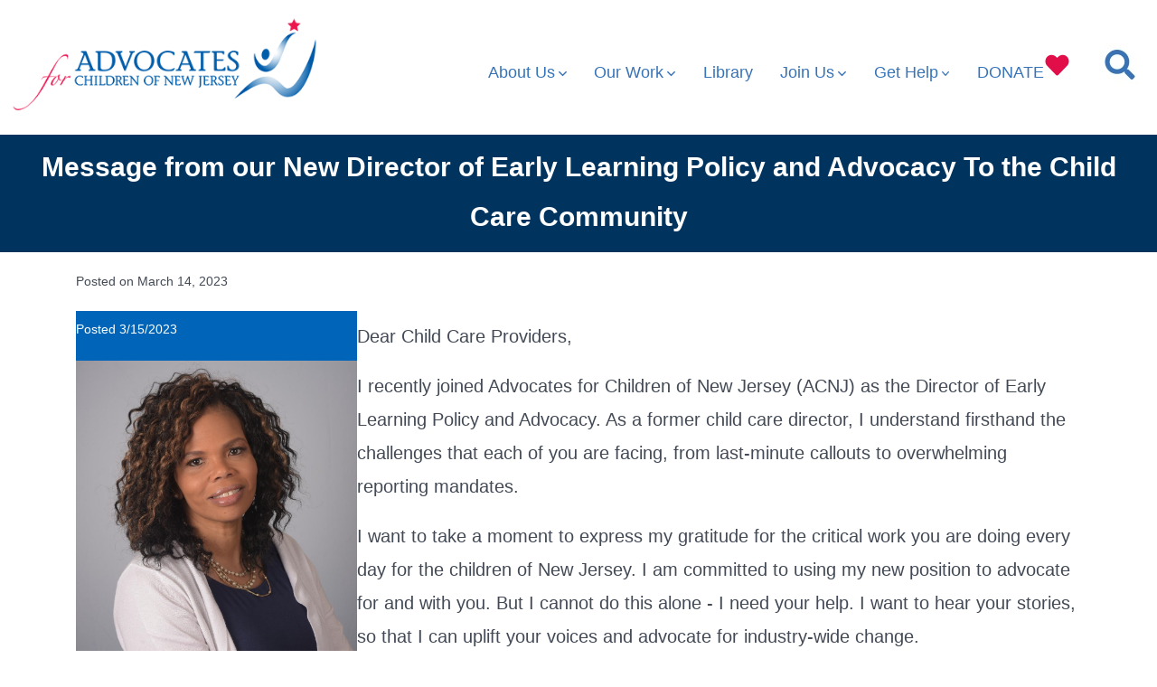

--- FILE ---
content_type: text/html; charset=UTF-8
request_url: https://acnj.org/message-from-our-new-director-of-early-learning-policy-and-advocacy/
body_size: 17403
content:
<!doctype html>
<html lang="en-US">
<head>
	<meta charset="UTF-8" />
	<meta name="viewport" content="width=device-width, initial-scale=1" />
	<link rel="profile" href="https://gmpg.org/xfn/11" />
		<!-- Google tag (gtag.js) -->
	<script async src="https://www.googletagmanager.com/gtag/js?id=G-2QTS48T8V1"></script>
	<script>
	window.dataLayer = window.dataLayer || [];
	function gtag(){dataLayer.push(arguments);}
	gtag('js', new Date());
	gtag('config', 'G-2QTS48T8V1');
	</script>
	<meta name='robots' content='index, follow, max-image-preview:large, max-snippet:-1, max-video-preview:-1' />

<!-- Google Tag Manager for WordPress by gtm4wp.com -->
<script data-cfasync="false" data-pagespeed-no-defer>
	var gtm4wp_datalayer_name = "dataLayer";
	var dataLayer = dataLayer || [];
</script>
<!-- End Google Tag Manager for WordPress by gtm4wp.com -->
	<title>Message from our New Director of Early Learning Policy and Advocacy To the Child Care Community - Advocates for Children of New Jersey</title>
	<link rel="canonical" href="https://acnj.org/message-from-our-new-director-of-early-learning-policy-and-advocacy/" />
	<meta property="og:locale" content="en_US" />
	<meta property="og:type" content="article" />
	<meta property="og:title" content="Message from our New Director of Early Learning Policy and Advocacy To the Child Care Community - Advocates for Children of New Jersey" />
	<meta property="og:description" content="Posted 3/15/2023 Winifred Smith-Jenkins Director of Early Learning Policy and Advocacy Dear Child Care Providers, I recently joined Advocates for Children of New Jersey (ACNJ) as the Director of Early Learning Policy and Advocacy. As a former child care director, I understand firsthand the challenges that each of you are facing, from last-minute callouts to [&hellip;]" />
	<meta property="og:url" content="https://acnj.org/message-from-our-new-director-of-early-learning-policy-and-advocacy/" />
	<meta property="og:site_name" content="Advocates for Children of New Jersey" />
	<meta property="article:published_time" content="2023-03-14T21:20:23+00:00" />
	<meta property="article:modified_time" content="2023-03-17T14:41:14+00:00" />
	<meta property="og:image" content="https://acnj.org/wp-content/uploads/A-Message-from-Winifred-Smith-Jenkins.png" />
	<meta property="og:image:width" content="400" />
	<meta property="og:image:height" content="215" />
	<meta property="og:image:type" content="image/png" />
	<meta name="author" content="Eloisa Hernandez-Ramos" />
	<meta name="twitter:card" content="summary_large_image" />
	<meta name="twitter:label1" content="Written by" />
	<meta name="twitter:data1" content="Eloisa Hernandez-Ramos" />
	<meta name="twitter:label2" content="Est. reading time" />
	<meta name="twitter:data2" content="3 minutes" />
	<script type="application/ld+json" class="yoast-schema-graph">{"@context":"https://schema.org","@graph":[{"@type":"Article","@id":"https://acnj.org/message-from-our-new-director-of-early-learning-policy-and-advocacy/#article","isPartOf":{"@id":"https://acnj.org/message-from-our-new-director-of-early-learning-policy-and-advocacy/"},"author":{"name":"Eloisa Hernandez-Ramos","@id":"https://acnj.org/#/schema/person/da39bcf3fb414eafb873921c32936a0e"},"headline":"Message from our New Director of Early Learning Policy and Advocacy To the Child Care Community","datePublished":"2023-03-14T21:20:23+00:00","dateModified":"2023-03-17T14:41:14+00:00","mainEntityOfPage":{"@id":"https://acnj.org/message-from-our-new-director-of-early-learning-policy-and-advocacy/"},"wordCount":395,"publisher":{"@id":"https://acnj.org/#organization"},"image":{"@id":"https://acnj.org/message-from-our-new-director-of-early-learning-policy-and-advocacy/#primaryimage"},"thumbnailUrl":"https://acnj.org/wp-content/uploads/A-Message-from-Winifred-Smith-Jenkins.png","articleSection":["Child Care","Early Care and Education","Library Document"],"inLanguage":"en-US"},{"@type":"WebPage","@id":"https://acnj.org/message-from-our-new-director-of-early-learning-policy-and-advocacy/","url":"https://acnj.org/message-from-our-new-director-of-early-learning-policy-and-advocacy/","name":"Message from our New Director of Early Learning Policy and Advocacy To the Child Care Community - Advocates for Children of New Jersey","isPartOf":{"@id":"https://acnj.org/#website"},"primaryImageOfPage":{"@id":"https://acnj.org/message-from-our-new-director-of-early-learning-policy-and-advocacy/#primaryimage"},"image":{"@id":"https://acnj.org/message-from-our-new-director-of-early-learning-policy-and-advocacy/#primaryimage"},"thumbnailUrl":"https://acnj.org/wp-content/uploads/A-Message-from-Winifred-Smith-Jenkins.png","datePublished":"2023-03-14T21:20:23+00:00","dateModified":"2023-03-17T14:41:14+00:00","breadcrumb":{"@id":"https://acnj.org/message-from-our-new-director-of-early-learning-policy-and-advocacy/#breadcrumb"},"inLanguage":"en-US","potentialAction":[{"@type":"ReadAction","target":["https://acnj.org/message-from-our-new-director-of-early-learning-policy-and-advocacy/"]}]},{"@type":"ImageObject","inLanguage":"en-US","@id":"https://acnj.org/message-from-our-new-director-of-early-learning-policy-and-advocacy/#primaryimage","url":"https://acnj.org/wp-content/uploads/A-Message-from-Winifred-Smith-Jenkins.png","contentUrl":"https://acnj.org/wp-content/uploads/A-Message-from-Winifred-Smith-Jenkins.png","width":400,"height":215},{"@type":"BreadcrumbList","@id":"https://acnj.org/message-from-our-new-director-of-early-learning-policy-and-advocacy/#breadcrumb","itemListElement":[{"@type":"ListItem","position":1,"name":"Home","item":"https://acnj.org/"},{"@type":"ListItem","position":2,"name":"What&#8217;s New?","item":"https://acnj.org/newsroom/whatsnew/"},{"@type":"ListItem","position":3,"name":"Message from our New Director of Early Learning Policy and Advocacy To the Child Care Community"}]},{"@type":"WebSite","@id":"https://acnj.org/#website","url":"https://acnj.org/","name":"Advocates for Children of New Jersey","description":"Giving Every Child a Chance","publisher":{"@id":"https://acnj.org/#organization"},"potentialAction":[{"@type":"SearchAction","target":{"@type":"EntryPoint","urlTemplate":"https://acnj.org/?s={search_term_string}"},"query-input":{"@type":"PropertyValueSpecification","valueRequired":true,"valueName":"search_term_string"}}],"inLanguage":"en-US"},{"@type":"Organization","@id":"https://acnj.org/#organization","name":"Advocates for Children of New Jersey","url":"https://acnj.org/","logo":{"@type":"ImageObject","inLanguage":"en-US","@id":"https://acnj.org/#/schema/logo/image/","url":"https://acnj.org/wp-content/uploads/cropped-ACNJlogo1x1dim.jpg","contentUrl":"https://acnj.org/wp-content/uploads/cropped-ACNJlogo1x1dim.jpg","width":279,"height":279,"caption":"Advocates for Children of New Jersey"},"image":{"@id":"https://acnj.org/#/schema/logo/image/"}},{"@type":"Person","@id":"https://acnj.org/#/schema/person/da39bcf3fb414eafb873921c32936a0e","name":"Eloisa Hernandez-Ramos","image":{"@type":"ImageObject","inLanguage":"en-US","@id":"https://acnj.org/#/schema/person/image/","url":"https://secure.gravatar.com/avatar/bb729310342520b7938f88458a8f8eb9429f74e37c6d36c485ef9f12c927788e?s=96&d=mm&r=g","contentUrl":"https://secure.gravatar.com/avatar/bb729310342520b7938f88458a8f8eb9429f74e37c6d36c485ef9f12c927788e?s=96&d=mm&r=g","caption":"Eloisa Hernandez-Ramos"},"sameAs":["https://acnj.org"],"url":"https://acnj.org/author/eloisaacnj-org/"}]}</script>


<link rel='dns-prefetch' href='//acnj.org' />
<link rel='dns-prefetch' href='//fonts.googleapis.com' />
<link rel="alternate" title="oEmbed (JSON)" type="application/json+oembed" href="https://acnj.org/wp-json/oembed/1.0/embed?url=https%3A%2F%2Facnj.org%2Fmessage-from-our-new-director-of-early-learning-policy-and-advocacy%2F" />
<link rel="alternate" title="oEmbed (XML)" type="text/xml+oembed" href="https://acnj.org/wp-json/oembed/1.0/embed?url=https%3A%2F%2Facnj.org%2Fmessage-from-our-new-director-of-early-learning-policy-and-advocacy%2F&#038;format=xml" />
<style id='wp-img-auto-sizes-contain-inline-css'>
img:is([sizes=auto i],[sizes^="auto," i]){contain-intrinsic-size:3000px 1500px}
/*# sourceURL=wp-img-auto-sizes-contain-inline-css */
</style>
<style id='wp-emoji-styles-inline-css'>

	img.wp-smiley, img.emoji {
		display: inline !important;
		border: none !important;
		box-shadow: none !important;
		height: 1em !important;
		width: 1em !important;
		margin: 0 0.07em !important;
		vertical-align: -0.1em !important;
		background: none !important;
		padding: 0 !important;
	}
/*# sourceURL=wp-emoji-styles-inline-css */
</style>
<style id='wp-block-library-inline-css'>
:root{--wp-block-synced-color:#7a00df;--wp-block-synced-color--rgb:122,0,223;--wp-bound-block-color:var(--wp-block-synced-color);--wp-editor-canvas-background:#ddd;--wp-admin-theme-color:#007cba;--wp-admin-theme-color--rgb:0,124,186;--wp-admin-theme-color-darker-10:#006ba1;--wp-admin-theme-color-darker-10--rgb:0,107,160.5;--wp-admin-theme-color-darker-20:#005a87;--wp-admin-theme-color-darker-20--rgb:0,90,135;--wp-admin-border-width-focus:2px}@media (min-resolution:192dpi){:root{--wp-admin-border-width-focus:1.5px}}.wp-element-button{cursor:pointer}:root .has-very-light-gray-background-color{background-color:#eee}:root .has-very-dark-gray-background-color{background-color:#313131}:root .has-very-light-gray-color{color:#eee}:root .has-very-dark-gray-color{color:#313131}:root .has-vivid-green-cyan-to-vivid-cyan-blue-gradient-background{background:linear-gradient(135deg,#00d084,#0693e3)}:root .has-purple-crush-gradient-background{background:linear-gradient(135deg,#34e2e4,#4721fb 50%,#ab1dfe)}:root .has-hazy-dawn-gradient-background{background:linear-gradient(135deg,#faaca8,#dad0ec)}:root .has-subdued-olive-gradient-background{background:linear-gradient(135deg,#fafae1,#67a671)}:root .has-atomic-cream-gradient-background{background:linear-gradient(135deg,#fdd79a,#004a59)}:root .has-nightshade-gradient-background{background:linear-gradient(135deg,#330968,#31cdcf)}:root .has-midnight-gradient-background{background:linear-gradient(135deg,#020381,#2874fc)}:root{--wp--preset--font-size--normal:16px;--wp--preset--font-size--huge:42px}.has-regular-font-size{font-size:1em}.has-larger-font-size{font-size:2.625em}.has-normal-font-size{font-size:var(--wp--preset--font-size--normal)}.has-huge-font-size{font-size:var(--wp--preset--font-size--huge)}.has-text-align-center{text-align:center}.has-text-align-left{text-align:left}.has-text-align-right{text-align:right}.has-fit-text{white-space:nowrap!important}#end-resizable-editor-section{display:none}.aligncenter{clear:both}.items-justified-left{justify-content:flex-start}.items-justified-center{justify-content:center}.items-justified-right{justify-content:flex-end}.items-justified-space-between{justify-content:space-between}.screen-reader-text{border:0;clip-path:inset(50%);height:1px;margin:-1px;overflow:hidden;padding:0;position:absolute;width:1px;word-wrap:normal!important}.screen-reader-text:focus{background-color:#ddd;clip-path:none;color:#444;display:block;font-size:1em;height:auto;left:5px;line-height:normal;padding:15px 23px 14px;text-decoration:none;top:5px;width:auto;z-index:100000}html :where(.has-border-color){border-style:solid}html :where([style*=border-top-color]){border-top-style:solid}html :where([style*=border-right-color]){border-right-style:solid}html :where([style*=border-bottom-color]){border-bottom-style:solid}html :where([style*=border-left-color]){border-left-style:solid}html :where([style*=border-width]){border-style:solid}html :where([style*=border-top-width]){border-top-style:solid}html :where([style*=border-right-width]){border-right-style:solid}html :where([style*=border-bottom-width]){border-bottom-style:solid}html :where([style*=border-left-width]){border-left-style:solid}html :where(img[class*=wp-image-]){height:auto;max-width:100%}:where(figure){margin:0 0 1em}html :where(.is-position-sticky){--wp-admin--admin-bar--position-offset:var(--wp-admin--admin-bar--height,0px)}@media screen and (max-width:600px){html :where(.is-position-sticky){--wp-admin--admin-bar--position-offset:0px}}

/*# sourceURL=wp-block-library-inline-css */
</style><style id='global-styles-inline-css'>
:root{--wp--preset--aspect-ratio--square: 1;--wp--preset--aspect-ratio--4-3: 4/3;--wp--preset--aspect-ratio--3-4: 3/4;--wp--preset--aspect-ratio--3-2: 3/2;--wp--preset--aspect-ratio--2-3: 2/3;--wp--preset--aspect-ratio--16-9: 16/9;--wp--preset--aspect-ratio--9-16: 9/16;--wp--preset--color--black: #000000;--wp--preset--color--cyan-bluish-gray: #abb8c3;--wp--preset--color--white: #ffffff;--wp--preset--color--pale-pink: #f78da7;--wp--preset--color--vivid-red: #cf2e2e;--wp--preset--color--luminous-vivid-orange: #ff6900;--wp--preset--color--luminous-vivid-amber: #fcb900;--wp--preset--color--light-green-cyan: #7bdcb5;--wp--preset--color--vivid-green-cyan: #00d084;--wp--preset--color--pale-cyan-blue: #8ed1fc;--wp--preset--color--vivid-cyan-blue: #0693e3;--wp--preset--color--vivid-purple: #9b51e0;--wp--preset--color--primary: rgb(199,105,25);--wp--preset--color--secondary: rgb(18,37,56);--wp--preset--color--tertiary: rgb(248,248,248);--wp--preset--color--quaternary: #ffffff;--wp--preset--gradient--vivid-cyan-blue-to-vivid-purple: linear-gradient(135deg,rgb(6,147,227) 0%,rgb(155,81,224) 100%);--wp--preset--gradient--light-green-cyan-to-vivid-green-cyan: linear-gradient(135deg,rgb(122,220,180) 0%,rgb(0,208,130) 100%);--wp--preset--gradient--luminous-vivid-amber-to-luminous-vivid-orange: linear-gradient(135deg,rgb(252,185,0) 0%,rgb(255,105,0) 100%);--wp--preset--gradient--luminous-vivid-orange-to-vivid-red: linear-gradient(135deg,rgb(255,105,0) 0%,rgb(207,46,46) 100%);--wp--preset--gradient--very-light-gray-to-cyan-bluish-gray: linear-gradient(135deg,rgb(238,238,238) 0%,rgb(169,184,195) 100%);--wp--preset--gradient--cool-to-warm-spectrum: linear-gradient(135deg,rgb(74,234,220) 0%,rgb(151,120,209) 20%,rgb(207,42,186) 40%,rgb(238,44,130) 60%,rgb(251,105,98) 80%,rgb(254,248,76) 100%);--wp--preset--gradient--blush-light-purple: linear-gradient(135deg,rgb(255,206,236) 0%,rgb(152,150,240) 100%);--wp--preset--gradient--blush-bordeaux: linear-gradient(135deg,rgb(254,205,165) 0%,rgb(254,45,45) 50%,rgb(107,0,62) 100%);--wp--preset--gradient--luminous-dusk: linear-gradient(135deg,rgb(255,203,112) 0%,rgb(199,81,192) 50%,rgb(65,88,208) 100%);--wp--preset--gradient--pale-ocean: linear-gradient(135deg,rgb(255,245,203) 0%,rgb(182,227,212) 50%,rgb(51,167,181) 100%);--wp--preset--gradient--electric-grass: linear-gradient(135deg,rgb(202,248,128) 0%,rgb(113,206,126) 100%);--wp--preset--gradient--midnight: linear-gradient(135deg,rgb(2,3,129) 0%,rgb(40,116,252) 100%);--wp--preset--gradient--primary-to-secondary: linear-gradient(135deg, rgb(199,105,25) 0%, rgb(18,37,56) 100%);--wp--preset--gradient--primary-to-tertiary: linear-gradient(135deg, rgb(199,105,25) 0%, rgb(248,248,248) 100%);--wp--preset--gradient--primary-to-background: linear-gradient(135deg, rgb(199,105,25) 0%, rgb(255,255,255) 100%);--wp--preset--gradient--secondary-to-tertiary: linear-gradient(135deg, rgb(18,37,56) 0%, rgb(255,255,255) 100%);--wp--preset--font-size--small: 17px;--wp--preset--font-size--medium: 21px;--wp--preset--font-size--large: 24px;--wp--preset--font-size--x-large: 42px;--wp--preset--font-size--huge: 30px;--wp--preset--spacing--20: 0.44rem;--wp--preset--spacing--30: 0.67rem;--wp--preset--spacing--40: 1rem;--wp--preset--spacing--50: 1.5rem;--wp--preset--spacing--60: 2.25rem;--wp--preset--spacing--70: 3.38rem;--wp--preset--spacing--80: 5.06rem;--wp--preset--shadow--natural: 6px 6px 9px rgba(0, 0, 0, 0.2);--wp--preset--shadow--deep: 12px 12px 50px rgba(0, 0, 0, 0.4);--wp--preset--shadow--sharp: 6px 6px 0px rgba(0, 0, 0, 0.2);--wp--preset--shadow--outlined: 6px 6px 0px -3px rgb(255, 255, 255), 6px 6px rgb(0, 0, 0);--wp--preset--shadow--crisp: 6px 6px 0px rgb(0, 0, 0);}:where(.is-layout-flex){gap: 0.5em;}:where(.is-layout-grid){gap: 0.5em;}body .is-layout-flex{display: flex;}.is-layout-flex{flex-wrap: wrap;align-items: center;}.is-layout-flex > :is(*, div){margin: 0;}body .is-layout-grid{display: grid;}.is-layout-grid > :is(*, div){margin: 0;}:where(.wp-block-columns.is-layout-flex){gap: 2em;}:where(.wp-block-columns.is-layout-grid){gap: 2em;}:where(.wp-block-post-template.is-layout-flex){gap: 1.25em;}:where(.wp-block-post-template.is-layout-grid){gap: 1.25em;}.has-black-color{color: var(--wp--preset--color--black) !important;}.has-cyan-bluish-gray-color{color: var(--wp--preset--color--cyan-bluish-gray) !important;}.has-white-color{color: var(--wp--preset--color--white) !important;}.has-pale-pink-color{color: var(--wp--preset--color--pale-pink) !important;}.has-vivid-red-color{color: var(--wp--preset--color--vivid-red) !important;}.has-luminous-vivid-orange-color{color: var(--wp--preset--color--luminous-vivid-orange) !important;}.has-luminous-vivid-amber-color{color: var(--wp--preset--color--luminous-vivid-amber) !important;}.has-light-green-cyan-color{color: var(--wp--preset--color--light-green-cyan) !important;}.has-vivid-green-cyan-color{color: var(--wp--preset--color--vivid-green-cyan) !important;}.has-pale-cyan-blue-color{color: var(--wp--preset--color--pale-cyan-blue) !important;}.has-vivid-cyan-blue-color{color: var(--wp--preset--color--vivid-cyan-blue) !important;}.has-vivid-purple-color{color: var(--wp--preset--color--vivid-purple) !important;}.has-black-background-color{background-color: var(--wp--preset--color--black) !important;}.has-cyan-bluish-gray-background-color{background-color: var(--wp--preset--color--cyan-bluish-gray) !important;}.has-white-background-color{background-color: var(--wp--preset--color--white) !important;}.has-pale-pink-background-color{background-color: var(--wp--preset--color--pale-pink) !important;}.has-vivid-red-background-color{background-color: var(--wp--preset--color--vivid-red) !important;}.has-luminous-vivid-orange-background-color{background-color: var(--wp--preset--color--luminous-vivid-orange) !important;}.has-luminous-vivid-amber-background-color{background-color: var(--wp--preset--color--luminous-vivid-amber) !important;}.has-light-green-cyan-background-color{background-color: var(--wp--preset--color--light-green-cyan) !important;}.has-vivid-green-cyan-background-color{background-color: var(--wp--preset--color--vivid-green-cyan) !important;}.has-pale-cyan-blue-background-color{background-color: var(--wp--preset--color--pale-cyan-blue) !important;}.has-vivid-cyan-blue-background-color{background-color: var(--wp--preset--color--vivid-cyan-blue) !important;}.has-vivid-purple-background-color{background-color: var(--wp--preset--color--vivid-purple) !important;}.has-black-border-color{border-color: var(--wp--preset--color--black) !important;}.has-cyan-bluish-gray-border-color{border-color: var(--wp--preset--color--cyan-bluish-gray) !important;}.has-white-border-color{border-color: var(--wp--preset--color--white) !important;}.has-pale-pink-border-color{border-color: var(--wp--preset--color--pale-pink) !important;}.has-vivid-red-border-color{border-color: var(--wp--preset--color--vivid-red) !important;}.has-luminous-vivid-orange-border-color{border-color: var(--wp--preset--color--luminous-vivid-orange) !important;}.has-luminous-vivid-amber-border-color{border-color: var(--wp--preset--color--luminous-vivid-amber) !important;}.has-light-green-cyan-border-color{border-color: var(--wp--preset--color--light-green-cyan) !important;}.has-vivid-green-cyan-border-color{border-color: var(--wp--preset--color--vivid-green-cyan) !important;}.has-pale-cyan-blue-border-color{border-color: var(--wp--preset--color--pale-cyan-blue) !important;}.has-vivid-cyan-blue-border-color{border-color: var(--wp--preset--color--vivid-cyan-blue) !important;}.has-vivid-purple-border-color{border-color: var(--wp--preset--color--vivid-purple) !important;}.has-vivid-cyan-blue-to-vivid-purple-gradient-background{background: var(--wp--preset--gradient--vivid-cyan-blue-to-vivid-purple) !important;}.has-light-green-cyan-to-vivid-green-cyan-gradient-background{background: var(--wp--preset--gradient--light-green-cyan-to-vivid-green-cyan) !important;}.has-luminous-vivid-amber-to-luminous-vivid-orange-gradient-background{background: var(--wp--preset--gradient--luminous-vivid-amber-to-luminous-vivid-orange) !important;}.has-luminous-vivid-orange-to-vivid-red-gradient-background{background: var(--wp--preset--gradient--luminous-vivid-orange-to-vivid-red) !important;}.has-very-light-gray-to-cyan-bluish-gray-gradient-background{background: var(--wp--preset--gradient--very-light-gray-to-cyan-bluish-gray) !important;}.has-cool-to-warm-spectrum-gradient-background{background: var(--wp--preset--gradient--cool-to-warm-spectrum) !important;}.has-blush-light-purple-gradient-background{background: var(--wp--preset--gradient--blush-light-purple) !important;}.has-blush-bordeaux-gradient-background{background: var(--wp--preset--gradient--blush-bordeaux) !important;}.has-luminous-dusk-gradient-background{background: var(--wp--preset--gradient--luminous-dusk) !important;}.has-pale-ocean-gradient-background{background: var(--wp--preset--gradient--pale-ocean) !important;}.has-electric-grass-gradient-background{background: var(--wp--preset--gradient--electric-grass) !important;}.has-midnight-gradient-background{background: var(--wp--preset--gradient--midnight) !important;}.has-small-font-size{font-size: var(--wp--preset--font-size--small) !important;}.has-medium-font-size{font-size: var(--wp--preset--font-size--medium) !important;}.has-large-font-size{font-size: var(--wp--preset--font-size--large) !important;}.has-x-large-font-size{font-size: var(--wp--preset--font-size--x-large) !important;}
/*# sourceURL=global-styles-inline-css */
</style>

<style id='classic-theme-styles-inline-css'>
/*! This file is auto-generated */
.wp-block-button__link{color:#fff;background-color:#32373c;border-radius:9999px;box-shadow:none;text-decoration:none;padding:calc(.667em + 2px) calc(1.333em + 2px);font-size:1.125em}.wp-block-file__button{background:#32373c;color:#fff;text-decoration:none}
/*# sourceURL=/wp-includes/css/classic-themes.min.css */
</style>
<link rel='stylesheet' id='fl-builder-layout-21148-css' href='https://acnj.org/wp-content/uploads/bb-plugin/cache/21148-layout.css?ver=f00ae1a68aa9ce331ba5fec485c95cab' media='all' />
<link rel='stylesheet' id='go-fonts-css' href='https://fonts.googleapis.com/css?family=Crimson+Text%3A400%2C400i%2C700%2C700i%7CNunito+Sans%3A400%2C400i%2C600%2C700&#038;subset=latin%2Clatin-ext&#038;ver=2023-05-07.1' media='all' />
<link rel='stylesheet' id='go-style-css' href='https://acnj.org/wp-content/themes/acnj_2021/dist/css/style-shared.css?ver=2023-05-07.1' media='all' />
<link rel='stylesheet' id='go-design-style-traditional-css' href='https://acnj.org/wp-content/themes/acnj_2021/dist/css/design-styles/style-traditional.css?ver=2023-05-07.1' media='all' />
<link rel='stylesheet' id='typekit-css' href='//use.typekit.net/dwm6dvp.css?ver=2023-05-07.1' media='all' />
<link rel='stylesheet' id='acnj-wp-library-css' href='https://acnj.org/wp-content/mu-plugins/acnj-wp/library_2020.css?ver=2023-05-07.1' media='all' />
<link rel='stylesheet' id='acnj-go-2020-css' href='https://acnj.org/css/acnj-go-2020.css?ver=2023-05-07.1' media='all' />
<link rel='stylesheet' id='dearpdf-style-css' href='https://acnj.org/wp-content/plugins/dearpdf-lite/assets/css/dearpdf.min.css?ver=2.0.38' media='all' />
<!--n2css--><!--n2js--><script src="https://acnj.org/wp/wp-includes/js/jquery/jquery.min.js?ver=3.7.1" id="jquery-core-js"></script>
<script src="https://acnj.org/wp/wp-includes/js/jquery/jquery-migrate.min.js?ver=3.4.1" id="jquery-migrate-js"></script>
<link rel="https://api.w.org/" href="https://acnj.org/wp-json/" /><link rel="alternate" title="JSON" type="application/json" href="https://acnj.org/wp-json/wp/v2/posts/21148" /><meta name="generator" content="WordPress 6.9" />
<link rel='shortlink' href='https://acnj.org/?p=21148' />

<!-- Google Tag Manager for WordPress by gtm4wp.com -->
<!-- GTM Container placement set to manual -->
<script data-cfasync="false" data-pagespeed-no-defer>
	var dataLayer_content = {"pagePostType":"post","pagePostType2":"single-post","pageCategory":["child-care","infants-and-toddlers","library-document"],"pagePostAuthor":"Eloisa Hernandez-Ramos"};
	dataLayer.push( dataLayer_content );
</script>
<script data-cfasync="false" data-pagespeed-no-defer>
(function(w,d,s,l,i){w[l]=w[l]||[];w[l].push({'gtm.start':
new Date().getTime(),event:'gtm.js'});var f=d.getElementsByTagName(s)[0],
j=d.createElement(s),dl=l!='dataLayer'?'&l='+l:'';j.async=true;j.src=
'//www.googletagmanager.com/gtm.js?id='+i+dl;f.parentNode.insertBefore(j,f);
})(window,document,'script','dataLayer','GTM-PJL2M9X');
</script>
<script data-cfasync="false" data-pagespeed-no-defer>
(function(w,d,s,l,i){w[l]=w[l]||[];w[l].push({'gtm.start':
new Date().getTime(),event:'gtm.js'});var f=d.getElementsByTagName(s)[0],
j=d.createElement(s),dl=l!='dataLayer'?'&l='+l:'';j.async=true;j.src=
'//www.googletagmanager.com/gtm.js?id='+i+dl;f.parentNode.insertBefore(j,f);
})(window,document,'script','dataLayer','GTM-KN3P6T3');
</script>
<!-- End Google Tag Manager for WordPress by gtm4wp.com -->		<style>
			:root {
				--go--color--white: hsl(0, 0%, 100%);
									--go--color--primary: hsl(28, 78%, 44%);
				
									--go--color--secondary: hsl(210, 51%, 15%);
				
									--go--color--tertiary: hsl(0, 0%, 97%);
				
									--go--color--background: hsl(0, 0%, 100%);
				
				
				
				
				
				
				
									--go-logo--max-width: 100px;
				
									--go-logo-mobile--max-width: 100px;
				
									--go--viewport-basis: 1100;
							}

			.has-primary-to-secondary-gradient-background {
				background: -webkit-linear-gradient(135deg, var(--go--color--primary) 0%, var(--go--color--secondary) 100%);
				background: -o-linear-gradient(135deg, var(--go--color--primary) 0%, var(--go--color--secondary) 100%);
				background: linear-gradient(135deg, var(--go--color--primary) 0%, var(--go--color--secondary) 100%);
			}

			.has-primary-to-tertiary-gradient-background {
				background: -webkit-linear-gradient(135deg, var(--go--color--primary) 0%, var(--go--color--tertiary) 100%);
				background: -o-linear-gradient(135deg, var(--go--color--primary) 0%, var(--go--color--tertiary) 100%);
				background: linear-gradient(135deg, var(--go--color--primary) 0%, var(--go--color--tertiary) 100%);
			}

			.has-primary-to-background-gradient-background {
				background: -webkit-linear-gradient(135deg, var(--go--color--primary) 0%, var(--go--color--background) 100%);
				background: -o-linear-gradient(135deg, var(--go--color--primary) 0%, var(--go--color--background) 100%);
				background: linear-gradient(135deg, var(--go--color--primary) 0%, var(--go--color--background) 100%);
			}

			.has-secondary-to-tertiary-gradient-background {
				background: -webkit-linear-gradient(135deg, var(--go--color--secondary) 0%, var(--go--color--tertiary) 100%);
				background: -o-linear-gradient(135deg, var(--go--color--secondary) 0%, var(--go--color--tertiary) 100%);
				background: linear-gradient(135deg, var(--go--color--secondary) 0%, var(--go--color--tertiary) 100%);
			}
		</style>
	<script data-cfasync="false"> var dearPdfLocation = "https://acnj.org/wp-content/plugins/dearpdf-lite/assets/"; var dearpdfWPGlobal = [];</script><link rel="icon" href="https://acnj.org/wp-content/uploads/ACNJlogo1x1dim-150x150.jpg" sizes="32x32" />
<link rel="icon" href="https://acnj.org/wp-content/uploads/ACNJlogo1x1dim.jpg" sizes="192x192" />
<link rel="apple-touch-icon" href="https://acnj.org/wp-content/uploads/ACNJlogo1x1dim.jpg" />
<meta name="msapplication-TileImage" content="https://acnj.org/wp-content/uploads/ACNJlogo1x1dim.jpg" />
		<style id="wp-custom-css">
			.primary-menu .sub-menu .menu-item.desktop {
	display: none;
}

@media ( min-width: 60em ) {

	.primary-menu .sub-menu .menu-item.mobile {
		display: none;
	}

	.primary-menu .sub-menu .menu-item.desktop {
		display: block;
	}
}


		</style>
		</head>

<body
		class="wp-singular post-template-default single single-post postid-21148 single-format-standard wp-custom-logo wp-embed-responsive wp-theme-acnj_2021 fl-builder fl-builder-2-10-0-5 fl-no-js is-style-traditional has-header-1 has-footer-1 has-no-footer-menu has-page-titles has-featured-image singular">

	
<!-- GTM Container placement set to manual -->
<!-- Google Tag Manager (noscript) -->
				<noscript><iframe src="https://www.googletagmanager.com/ns.html?id=GTM-PJL2M9X" height="0" width="0" style="display:none;visibility:hidden" aria-hidden="true"></iframe></noscript>
				<noscript><iframe src="https://www.googletagmanager.com/ns.html?id=GTM-KN3P6T3" height="0" width="0" style="display:none;visibility:hidden" aria-hidden="true"></iframe></noscript>
<!-- End Google Tag Manager (noscript) -->

	<div id="page" class="site">

		<a class="skip-link screen-reader-text" href="#site-content">Skip to content</a>

		<header id="site-header" class="site-header header relative " role="banner" itemscope itemtype="http://schema.org/WPHeader">

			<div class="header__inner flex items-center justify-between h-inherit relative">

				<div class="header__extras">
					
	<button
		id="header__search-toggle"
		class="header__search-toggle"
		data-toggle-target=".search-modal"
		data-set-focus=".search-modal .search-form__input"
		type="button"
		aria-controls="js-site-search"
			>
		<div class="search-toggle-icon">
						<img src="/img/2020/mag-glass.jpg">
		</div>
		<span class="screen-reader-text">Search Toggle</span>
	</button>

										</div>

				<div class="header__title-nav flex items-center flex-nowrap">

					<div class='acnj-logo'>
						<a href="/"><img src='/wp-content/uploads/2014/01/logo.png'></a>
					</div>


						<nav id="header__navigation" class="header__navigation" aria-label="Horizontal" role="navigation" itemscope itemtype="http://schema.org/SiteNavigationElement">

							<div class="header__navigation-inner">
								<div class="menu-2020-primary-go-theme-container"><ul id="menu-2020-primary-go-theme" class="primary-menu list-reset"><li id="menu-item-17054" class="menu-item menu-item-type-custom menu-item-object-custom menu-item-has-children menu-item-17054"><a href="https://acnj.org/about-us/">About Us<svg role="img" viewBox="0 0 10 6" xmlns="http://www.w3.org/2000/svg"><path d="M1 1l4 4 4-4" stroke="currentColor" stroke-width="1.5" fill="none" fill-rule="evenodd" stroke-linecap="square" /></svg>
</a>
<ul class="sub-menu">
	<li id="menu-item-17300" class="menu-item menu-item-type-custom menu-item-object-custom menu-item-17300"><a href="https://acnj.org/about-us/#who_we_are">Who We Are</a></li>
	<li id="menu-item-17301" class="menu-item menu-item-type-custom menu-item-object-custom menu-item-17301"><a href="https://acnj.org/about-us/#what_we_do">What We Do</a></li>
	<li id="menu-item-17303" class="menu-item menu-item-type-custom menu-item-object-custom menu-item-17303"><a href="https://acnj.org/about-us/#our_history">Our History</a></li>
	<li id="menu-item-17302" class="menu-item menu-item-type-custom menu-item-object-custom menu-item-17302"><a href="https://acnj.org/about-us/#accomplishments">Accomplishments</a></li>
	<li id="menu-item-15956" class="menu-item menu-item-type-post_type menu-item-object-page menu-item-15956"><a href="https://acnj.org/about-us/about-acnj-staff/">Staff and Board of Trustees</a></li>
	<li id="menu-item-21114" class="menu-item menu-item-type-post_type menu-item-object-page menu-item-21114"><a href="https://acnj.org/acnj-in-the-news/">ACNJ in the News</a></li>
</ul>
</li>
<li id="menu-item-15948" class="menu-item menu-item-type-post_type menu-item-object-page menu-item-has-children menu-item-15948"><a href="https://acnj.org/issues/">Our Work<svg role="img" viewBox="0 0 10 6" xmlns="http://www.w3.org/2000/svg"><path d="M1 1l4 4 4-4" stroke="currentColor" stroke-width="1.5" fill="none" fill-rule="evenodd" stroke-linecap="square" /></svg>
</a>
<ul class="sub-menu">
	<li id="menu-item-24775" class="menu-item menu-item-type-post_type menu-item-object-page menu-item-24775"><a href="https://acnj.org/issues/">Policy Agenda</a></li>
	<li id="menu-item-16420" class="menu-item menu-item-type-custom menu-item-object-custom menu-item-16420"><a href="https://acnj.org/issues/child-health/">Child Health and Hunger</a></li>
	<li id="menu-item-17050" class="menu-item menu-item-type-custom menu-item-object-custom menu-item-17050"><a href="https://acnj.org/issues/child-protection/">Child Protection</a></li>
	<li id="menu-item-20506" class="mobile menu-item menu-item-type-custom menu-item-object-custom menu-item-20506"><a href="https://acnj.org/issues/early-learning/birth-to-three/">Infants and Toddlers</a></li>
	<li id="menu-item-16413" class="desktop menu-item menu-item-type-custom menu-item-object-custom menu-item-has-children menu-item-16413"><a href="https://acnj.org/issues/early-learning/birth-to-three/">Early Care and Education</a>
	<ul class="sub-menu">
		<li id="menu-item-16312" class="menu-item menu-item-type-custom menu-item-object-custom menu-item-16312"><a href="https://acnj.org/issues/early-learning/birth-to-three/affordable-quality-child-care/">Child Care</a></li>
		<li id="menu-item-17413" class="menu-item menu-item-type-custom menu-item-object-custom menu-item-17413"><a href="https://acnj.org/issues/early-learning/preschool/">Preschool</a></li>
	</ul>
</li>
	<li id="menu-item-16414" class="menu-item menu-item-type-custom menu-item-object-custom menu-item-16414"><a href="https://acnj.org/issues/early-learning/birth-to-three/maternal-and-infant-health/">Maternal and Infant Health</a></li>
	<li id="menu-item-16315" class="menu-item menu-item-type-custom menu-item-object-custom menu-item-16315"><a href="https://acnj.org/issues/early-learning/birth-to-three/social-emotional-development/">Infant Mental Health/Social Emotional Development</a></li>
	<li id="menu-item-16314" class="menu-item menu-item-type-custom menu-item-object-custom menu-item-16314"><a href="https://acnj.org/issues/early-learning/birth-to-three/family-support/">Home Visitation/Family Supports</a></li>
	<li id="menu-item-17145" class="menu-item menu-item-type-custom menu-item-object-custom menu-item-17145"><a href="https://acnj.org/positive-youth-development/">Positive Youth Development</a></li>
	<li id="menu-item-16419" class="menu-item menu-item-type-post_type menu-item-object-page menu-item-16419"><a href="https://acnj.org/kids-count/">NJ Kids Count Data</a></li>
	<li id="menu-item-16418" class="menu-item menu-item-type-custom menu-item-object-custom menu-item-16418"><a href="https://acnj.org/kidlaw/education/">Education Rights</a></li>
</ul>
</li>
<li id="menu-item-15949" class="menu-item menu-item-type-custom menu-item-object-custom menu-item-15949"><a href="/resources-and-tools">Library</a></li>
<li id="menu-item-15950" class="menu-item menu-item-type-custom menu-item-object-custom menu-item-has-children menu-item-15950"><a href="https://acnj.org/be-a-voice-for-kids/">Join Us<svg role="img" viewBox="0 0 10 6" xmlns="http://www.w3.org/2000/svg"><path d="M1 1l4 4 4-4" stroke="currentColor" stroke-width="1.5" fill="none" fill-rule="evenodd" stroke-linecap="square" /></svg>
</a>
<ul class="sub-menu">
	<li id="menu-item-22510" class="menu-item menu-item-type-custom menu-item-object-custom menu-item-22510"><a href="https://acnj.org/issues/early-learning/birth-to-three/parent-policy-discussion-resources/">Monthly Lunch and Learn Discussions</a></li>
	<li id="menu-item-27369" class="menu-item menu-item-type-custom menu-item-object-custom menu-item-27369"><a href="https://acnj.org/public-prek-community-based-provider-conference-2025-10-16/">Pre-K Conference for Community-Based Providers</a></li>
	<li id="menu-item-27368" class="menu-item menu-item-type-custom menu-item-object-custom menu-item-27368"><a href="https://acnj.org/donate/celebrate-with-us/">ACNJ Annual Breakfast Celebration</a></li>
	<li id="menu-item-22890" class="menu-item menu-item-type-post_type menu-item-object-page menu-item-22890"><a href="https://acnj.org/njvotes4kids/">#NJVotes4Kids Gets Candidates Talking About Children</a></li>
	<li id="menu-item-20465" class="menu-item menu-item-type-post_type menu-item-object-page menu-item-20465"><a href="https://acnj.org/issues/early-learning/birth-to-three/parent-leadership-council-resources/">Join the Parent Leadership Council</a></li>
	<li id="menu-item-16422" class="menu-item menu-item-type-custom menu-item-object-custom menu-item-16422"><a href="https://acnj.org/be-a-voice-for-kids/sign-up-page/">Sign up to stay informed</a></li>
</ul>
</li>
<li id="menu-item-16423" class="menu-item menu-item-type-custom menu-item-object-custom menu-item-has-children menu-item-16423"><a href="https://acnj.org/gethelp/">Get Help<svg role="img" viewBox="0 0 10 6" xmlns="http://www.w3.org/2000/svg"><path d="M1 1l4 4 4-4" stroke="currentColor" stroke-width="1.5" fill="none" fill-rule="evenodd" stroke-linecap="square" /></svg>
</a>
<ul class="sub-menu">
	<li id="menu-item-16421" class="menu-item menu-item-type-custom menu-item-object-custom menu-item-16421"><a href="https://acnj.org/issues/early-learning/birth-to-three/get-involved/">Advocate for Infants &#038; Toddlers</a></li>
	<li id="menu-item-15951" class="menu-item menu-item-type-custom menu-item-object-custom menu-item-15951"><a href="https://acnj.org/gethelp/">Support Services for Families</a></li>
	<li id="menu-item-16425" class="menu-item menu-item-type-custom menu-item-object-custom menu-item-16425"><a href="https://acnj.org/kidlaw/">KidLaw Resource Center</a></li>
	<li id="menu-item-16458" class="menu-item menu-item-type-custom menu-item-object-custom menu-item-16458"><a href="https://acnj.org/find-your-elected-officials/">Find Elected Officials</a></li>
</ul>
</li>
<li id="menu-item-18975" class="menu-item menu-item-type-custom menu-item-object-custom menu-item-18975"><a href="https://acnj.org/donate">DONATE<img src='/img/2020/heart.jpg'></a></li>
<li id="menu-item-16512" class="menu-item menu-item-type-custom menu-item-object-custom menu-item-16512"><a href="/search">Search</a></li>
</ul></div>							</div>

						</nav>



				</div>

				
	<div class="header__nav-toggle">
		<button
			id="nav-toggle"
			class="nav-toggle"
			type="button"
			aria-controls="header__navigation"
					>
			<div class="nav-toggle-icon">
				<svg role="img" viewBox="0 0 24 24" xmlns="http://www.w3.org/2000/svg"><path d="m3.23076923 15.4615385c-1.78430492 0-3.23076923-1.4464647-3.23076923-3.2307693 0-1.7843045 1.44646431-3.2307692 3.23076923-3.2307692s3.23076923 1.4464647 3.23076923 3.2307692c0 1.7843046-1.44646431 3.2307693-3.23076923 3.2307693zm8.76923077 0c-1.7843049 0-3.23076923-1.4464647-3.23076923-3.2307693 0-1.7843045 1.44646433-3.2307692 3.23076923-3.2307692s3.2307692 1.4464647 3.2307692 3.2307692c0 1.7843046-1.4464643 3.2307693-3.2307692 3.2307693zm8.7692308 0c-1.784305 0-3.2307693-1.4464647-3.2307693-3.2307693 0-1.7843045 1.4464643-3.2307692 3.2307693-3.2307692 1.7843049 0 3.2307692 1.4464647 3.2307692 3.2307692 0 1.7843046-1.4464643 3.2307693-3.2307692 3.2307693z" /></svg>
			</div>
			<div class="nav-toggle-icon nav-toggle-icon--close">
				<svg role="img" viewBox="0 0 24 24" xmlns="http://www.w3.org/2000/svg"><path d="m21.2325621 4.63841899c.526819-.52681908.5246494-1.38313114-.0035241-1.9113046l.0438476.04384757c-.5287653-.52876531-1.3869798-.52784878-1.9113046-.00352402l-7.065629 7.06562899c-.1634497.16344977-.4265682.16533585-.591904 0l-7.06562901-7.06562899c-.52681908-.52681907-1.38313114-.52464944-1.9113046.00352402l.04384757-.04384757c-.52876531.52876532-.52784878 1.38697983-.00352402 1.9113046l7.06562899 7.06562901c.16344977.1634497.16533585.4265682 0 .591904l-7.06562899 7.065629c-.52681907.5268191-.52464944 1.3831311.00352402 1.9113046l-.04384757-.0438476c.52876532.5287654 1.38697983.5278488 1.9113046.0035241l7.06562901-7.065629c.1634497-.1634498.4265682-.1653359.591904 0l7.065629 7.065629c.5268191.526819 1.3831311.5246494 1.9113046-.0035241l-.0438476.0438476c.5287654-.5287653.5278488-1.3869798.0035241-1.9113046l-7.065629-7.065629c-.1634498-.1634497-.1653359-.4265682 0-.591904z" fill-rule="evenodd" /></svg>
			</div>
			<span class="screen-reader-text">Menu</span>
		</button>
	</div>

	
			</div>

			
<div
	class="search-modal"
	data-modal-target-string=".search-modal"
	aria-expanded="false"
	>

	<div class="search-modal-inner">

		<div
id="js-site-search"
class="site-search"
itemscope
itemtype="http://schema.org/WebSite"
>
	<form role="search" id="searchform" class="search-form" method="get" action="https://acnj.org/">
		<meta itemprop="target" content="https://acnj.org//?s={s}" />
		<label for="search-field">
			<span class="screen-reader-text">Search for:</span>
		</label>
		<input itemprop="query-input" type="search" id="search-field" class="input input--search search-form__input" autocomplete="off" placeholder="Search &hellip;" value="" name="s" />
		<button type="submit" class="search-input__button">
			<span class="search-input__label">Submit</span>
			<svg role="img" class="search-input__arrow-icon" width="30" height="28" viewBox="0 0 30 28" fill="inherit" xmlns="http://www.w3.org/2000/svg">
				<g clip-path="url(#clip0)">
					<path d="M16.1279 0L29.9121 13.7842L16.1279 27.5684L14.8095 26.25L26.3378 14.7217H-6.10352e-05V12.8467H26.3378L14.8095 1.31844L16.1279 0Z" fill="inherit"/>
				</g>
				<defs>
					<clipPath id="clip0">
						<rect width="29.9121" height="27.5684" fill="white"/>
					</clipPath>
				</defs>
			</svg>
		</button>
	</form>
</div>

	</div><!-- .search-modal-inner -->

</div><!-- .search-modal -->

		</header>

		<main id="site-content" class="site-content" role="main">
<article class="post-21148 post type-post status-publish format-standard has-post-thumbnail hentry category-child-care category-infants-and-toddlers category-library-document" id="post-21148">



	<header class="entry-header m-auto">

		<h1 class="post__title entry-title m-0">Message from our New Director of Early Learning Policy and Advocacy To the Child Care Community</h1>
		
	<div class="post__meta--wrapper post__meta--single post__meta--top">

		<ul class="post__meta list-reset">

							<li class="post-author meta-wrapper">
					<span class="meta-icon">
						<span class="screen-reader-text">Post author</span>
						<svg role="img" aria-hidden="true" width="24px" height="24px" viewBox="0 0 24 24" xmlns="http://www.w3.org/2000/svg">
    <g fill="none">
        <g fill="currentColor">
            <path d="M16,18 L0,18 L0,16 C0,13.790861 1.790861,12 4,12 L12,12 C14.209139,12 16,13.790861 16,16 L16,18 Z M8,8 C5.790861,8 4,6.209139 4,4 C4,1.790861 5.790861,0 8,0 C10.209139,0 12,1.790861 12,4 C12,6.209139 10.209139,8 8,8 Z"></path>
        </g>
    </g>
</svg>
					</span>
					<span class="meta-text">
						By <a href="https://acnj.org/author/eloisaacnj-org/">Eloisa Hernandez-Ramos</a>					</span>
				</li>
								<li class="post-date">
					<a class="meta-wrapper" href="https://acnj.org/message-from-our-new-director-of-early-learning-policy-and-advocacy/">
						<span class="meta-icon">
							<span class="screen-reader-text">Post date</span>
							<svg role="img" aria-hidden="true" height="24" viewBox="0 0 24 24" width="24" xmlns="http://www.w3.org/2000/svg"><path d="m19 5h-1v-2h-2v2h-8v-2h-2v2h-1c-1.1 0-2 .9-2 2v12c0 1.1.9 2 2 2h14c1.1 0 2-.9 2-2v-12c0-1.1-.9-2-2-2zm0 14h-14v-10h14z" /></svg>
						</span>
						<span class="meta-text">
							<time datetime="2023-03-14T17:20:23-04:00">March 14, 2023</time>						</span>
					</a>
				</li>
				
		</ul>

	</div>

	
	</header>

	<div class="content-area__wrapper">

		<div class="content-area entry-content">
			
	<div class="publication-date">

		<div>

			<div>

				<p>Posted on March 14, 2023</p>

			</div>

		</div>

	</div><div class="fl-builder-content fl-builder-content-21148 fl-builder-content-primary fl-builder-global-templates-locked" data-post-id="21148"><div class="fl-row fl-row-fixed-width fl-row-bg-none fl-node-zgcd4901kvtu fl-row-default-height fl-row-align-center" data-node="zgcd4901kvtu">
	<div class="fl-row-content-wrap">
								<div class="fl-row-content fl-row-fixed-width fl-node-content">
		
<div class="fl-col-group fl-node-ztuclrws4idj fl-col-group-equal-height fl-col-group-align-top" data-node="ztuclrws4idj">
			<div class="fl-col fl-node-7bvhwekrd83y fl-col-bg-color fl-col-small" data-node="7bvhwekrd83y">
	<div class="fl-col-content fl-node-content"><div class="fl-module fl-module-rich-text fl-node-umvgkzxspj5q" data-node="umvgkzxspj5q">
	<div class="fl-module-content fl-node-content">
		<div class="fl-rich-text">
	<p><span style="font-size: 14px; color: #ffffff;">Posted 3/15/2023</span></p>
</div>
	</div>
</div>
<div class="fl-module fl-module-photo fl-node-uxmkdpalstfy" data-node="uxmkdpalstfy">
	<div class="fl-module-content fl-node-content">
		<div role="figure" class="fl-photo fl-photo-align-center" itemscope itemtype="https://schema.org/ImageObject">
	<div class="fl-photo-content fl-photo-img-jpg">
				<img fetchpriority="high" decoding="async" class="fl-photo-img wp-image-21156 size-full" src="https://acnj.org/wp-content/uploads/Winifred-Head-Shot2.jpg" alt="Winifred Head Shot2" height="1189" width="1009" title="Winifred Head Shot2"  itemprop="image" srcset="https://acnj.org/wp-content/uploads/Winifred-Head-Shot2.jpg 1009w, https://acnj.org/wp-content/uploads/Winifred-Head-Shot2-255x300.jpg 255w, https://acnj.org/wp-content/uploads/Winifred-Head-Shot2-869x1024.jpg 869w, https://acnj.org/wp-content/uploads/Winifred-Head-Shot2-768x905.jpg 768w" sizes="(max-width: 1009px) 100vw, 1009px" />
					</div>
	</div>
	</div>
</div>
<div class="fl-module fl-module-rich-text fl-node-6t4z9ia3v2jk" data-node="6t4z9ia3v2jk">
	<div class="fl-module-content fl-node-content">
		<div class="fl-rich-text">
	<p><span style="color: #ffffff;"><strong>Winifred Smith-Jenkins</strong></span><br />
<span style="color: #ffffff;">Director of Early Learning Policy and Advocacy</span></p>
</div>
	</div>
</div>
<div class="fl-module fl-module-photo fl-node-wxng6husr42a" data-node="wxng6husr42a">
	<div class="fl-module-content fl-node-content">
		<div role="figure" class="fl-photo fl-photo-align-center" itemscope itemtype="https://schema.org/ImageObject">
	<div class="fl-photo-content fl-photo-img-png">
				<img decoding="async" class="fl-photo-img" src="https://acnj.org/wp-content/plugins/bb-plugin/img/pixel.png" alt=""  itemprop="image" />
					</div>
	</div>
	</div>
</div>
<div class="fl-module fl-module-rich-text fl-node-j37nbmxw65ky" data-node="j37nbmxw65ky">
	<div class="fl-module-content fl-node-content">
		<div class="fl-rich-text">
	</div>
	</div>
</div>
</div>
</div>
			<div class="fl-col fl-node-vnq8oakr42u6 fl-col-bg-color" data-node="vnq8oakr42u6">
	<div class="fl-col-content fl-node-content"><div class="fl-module fl-module-rich-text fl-node-mue21oc9j35q" data-node="mue21oc9j35q">
	<div class="fl-module-content fl-node-content">
		<div class="fl-rich-text">
	<p>Dear Child Care Providers,</p>
<p>I recently joined Advocates for Children of New Jersey (ACNJ) as the Director of Early Learning Policy and Advocacy. As a former child care director, I understand firsthand the challenges that each of you are facing, from last-minute callouts to overwhelming reporting mandates.</p>
<p>I want to take a moment to express my gratitude for the critical work you are doing every day for the children of New Jersey. I am committed to using my new position to advocate for and with you. But I cannot do this alone - I need your help. I want to hear your stories, so that I can uplift your voices and advocate for industry-wide change.</p>
<p>If you are new to ACNJ, I want you to know that we have many ways for you to get involved. From completing surveys and writing op-eds to contacting your legislators and testifying, there are many opportunities to engage with our work. Please do not let your day-to-day challenges make you lose sight of your bigger vision of making your community a better place, one child at a time.</p>
<p>For those of you who have helped in the past, I want to express my gratitude, and encourage you to continue to do more. The child care industry is too critical and fragile for you to stop now.</p>
<p>Please take a moment to review ACNJ's latest infant/toddler child care capacity report, <a href="https://acnj.org/still-no-room-for-babies-child-care-staffing-crisis-impacts-supply-of-infant-toddler-child-care/"><strong><em>Still No Room for Babies: Child Care Staffing Crisis Impacts Supply of Infant-Toddler Child Care</em></strong></a>. This report, which was compiled based on many or your responses, helps us better understand what is happening in child care throughout New Jersey. I am asking each of you to join our <a href="http://reimaginechildcare.org"><strong>#Reimaginechildcare</strong></a> campaign today, which focuses on advocating for accessible and affordable child care for all New Jersey residents.</p>
<p>Please do not hesitate to reach out to me via phone (973-643-3876) or email (wsmith-jenkins@acnj.org) if you have any questions or concerns. I look forward to working together with all of you to make a meaningful impact on the lives of New Jersey's youngest children.</p>
<p>Warmest regards,</p>
<p>Winifred Smith-Jenkins, Former Child Care Director</p>
</div>
	</div>
</div>
<div class="fl-module fl-module-rich-text fl-node-cmktja0pbln5" data-node="cmktja0pbln5">
	<div class="fl-module-content fl-node-content">
		<div class="fl-rich-text">
	<p style="text-align: center;"><strong>Together let's</strong><br />
<img decoding="async" class="aligncenter size-medium wp-image-19294" src="https://acnj.org/wp-content/uploads/reimagine-child-care-1-300x46.png" alt="" width="300" height="46" srcset="https://acnj.org/wp-content/uploads/reimagine-child-care-1-300x46.png 300w, https://acnj.org/wp-content/uploads/reimagine-child-care-1.png 553w" sizes="(max-width: 300px) 100vw, 300px" /></p>
</div>
	</div>
</div>
<div class="fl-module fl-module-button fl-node-z54py6asg7wn" data-node="z54py6asg7wn">
	<div class="fl-module-content fl-node-content">
		<div class="fl-button-wrap fl-button-width-auto fl-button-center">
			<a href="https://www.surveymonkey.com/r/acnj-priorities-survey"  target="_self"  class="fl-button" >
							<span class="fl-button-text">Sign up to join the campaign.</span>
					</a>
</div>
	</div>
</div>
</div>
</div>
	</div>
		</div>
	</div>
</div>
</div><div class="uabb-js-breakpoint" style="display: none;"></div>		</div>

		
	</div>

</article>

	</main>
	
	</div>

	<style>

		.acnj-footer {
			padding:32px 64px;
			background-color:#18315a;

			overflow: auto;
		}

		.acnj-footer:after {
			content: "";
			clear: both;
			display: table;
		}
		.acnj-footer-col {
			width: 22%;
			margin-right:3%;
			float:left;

		}

		.acnj-footer-col ul {
			padding:0; margin:0;
		}

		.acnj-footer  .menu li {
			list-style:none;
		}


		.acnj-footer  .menu li a {
			color:white;
			text-decoration:none;
			font-size:22px;
			font-weight:600;
		}



		.acnj-footer  .sub-menu li {
			list-style:none;
		}


		.acnj-footer  .sub-menu li a {
			color:white;
			text-decoration:none;
			font-size:16px;
			font-weight:normal;
		}



		.acnj-footer .social {
			margin:12px 0;
		}
		.acnj-footer .social img {
			width:28px;
			height:auto;
			margin-right:22px;
			float:left;
		}

		.footer-logo img {
			width:80%;
			margin-top:32px;
		}

		.acnj-footer-col.footer-col-4 {
			width:24%;
			margin-right:1%;
		}

		.footer-contact, .footer-contact a {
			color:white;
		}

		.footer-contact strong {
			font-size:22px;
			margin-bottom:12px;
		}

		@media only screen and (max-width: 800px) {
		.acnj-footer-col, .acnj-footer-col.footer-col-4 {
			width:100%;
			clear:both;
			margin-top:32px;
		}

		.footer-logo {
			clear:both;
			width:80%;
			margin:12px auto;
			text-align:center;
		}


		.acnj-footer .social {
			text-align:center;
		}

		.acnj-footer .social img {
			float:none;
		}

		.footer-contact {
			text-align:center;
		}

		.footer-logo img {
			width:50%;
		}
		}


		.acnj-footer .sub-menu li.menu-item-has-children>a:after {
			display:none;
		}


	</style>

	<div class='acnj-footer'>



		<div class='acnj-footer-col footer-col-1'>
			<div class="menu-2021-footer-col-1-container"><ul id="menu-2021-footer-col-1" class="menu"><li id="menu-item-16905" class="menu-item menu-item-type-custom menu-item-object-custom menu-item-has-children menu-item-16905"><a href="#">Our Issues</a>
<ul class="sub-menu">
	<li id="menu-item-17007" class="menu-item menu-item-type-post_type menu-item-object-page menu-item-17007"><a href="https://acnj.org/issues/family-economic-success/">Budget Advocacy</a></li>
	<li id="menu-item-17008" class="menu-item menu-item-type-post_type menu-item-object-page menu-item-17008"><a href="https://acnj.org/issues/child-health/">Child Health and Hunger</a></li>
	<li id="menu-item-17011" class="menu-item menu-item-type-custom menu-item-object-custom menu-item-17011"><a href="https://acnj.org/issues/child-protection/">Child Protection</a></li>
	<li id="menu-item-17012" class="menu-item menu-item-type-custom menu-item-object-custom menu-item-17012"><a href="https://acnj.org/kidlaw/education/">Education Rights</a></li>
	<li id="menu-item-17729" class="menu-item menu-item-type-post_type menu-item-object-page menu-item-17729"><a href="https://acnj.org/issues/early-learning/preschool/">Preschool</a></li>
	<li id="menu-item-17013" class="menu-item menu-item-type-custom menu-item-object-custom menu-item-has-children menu-item-17013"><a href="https://acnj.org/issues/early-learning/birth-to-three/">Infants and Toddlers</a>
	<ul class="sub-menu">
		<li id="menu-item-17014" class="menu-item menu-item-type-custom menu-item-object-custom menu-item-17014"><a href="https://acnj.org/issues/early-learning/birth-to-three/affordable-quality-child-care/">Child Care</a></li>
		<li id="menu-item-17017" class="menu-item menu-item-type-custom menu-item-object-custom menu-item-17017"><a href="https://acnj.org/issues/early-learning/birth-to-three/social-emotional-development/">Infant Mental Health/Social Emotional Development</a></li>
		<li id="menu-item-17015" class="menu-item menu-item-type-custom menu-item-object-custom menu-item-17015"><a href="https://acnj.org/issues/early-learning/birth-to-three/family-support/">Home Visitation Supports</a></li>
	</ul>
</li>
	<li id="menu-item-17018" class="menu-item menu-item-type-custom menu-item-object-custom menu-item-17018"><a href="https://acnj.org/kids-count/">New Jersey Kids Count/Data</a></li>
</ul>
</li>
</ul></div>
		</div>



		<div class='acnj-footer-col footer-col-2'>
			<div class="menu-2021-footer-col-2-container"><ul id="menu-2021-footer-col-2" class="menu"><li id="menu-item-17144" class="menu-item menu-item-type-custom menu-item-object-custom menu-item-has-children menu-item-17144"><a href="https://acnj.org/about-us/">About Us</a>
<ul class="sub-menu">
	<li id="menu-item-16902" class="menu-item menu-item-type-post_type menu-item-object-page menu-item-16902"><a href="https://acnj.org/about-us/about-acnj-staff/">ACNJ Staff</a></li>
	<li id="menu-item-20139" class="menu-item menu-item-type-custom menu-item-object-custom menu-item-20139"><a href="https://acnj.org/about-us/board-of-trustees/">Board</a></li>
	<li id="menu-item-17029" class="menu-item menu-item-type-post_type menu-item-object-page menu-item-17029"><a href="https://acnj.org/about-us/over-40-years-of-accomplishments/">Accomplishments</a></li>
</ul>
</li>
</ul></div>
		</div>



		<div class='acnj-footer-col footer-col-3'>
			<div class="menu-2021-footer-col-3-container"><ul id="menu-2021-footer-col-3" class="menu"><li id="menu-item-16907" class="menu-item menu-item-type-custom menu-item-object-custom menu-item-has-children menu-item-16907"><a href="#">Take Action!</a>
<ul class="sub-menu">
	<li id="menu-item-17032" class="menu-item menu-item-type-custom menu-item-object-custom menu-item-17032"><a href="https://acnj.org/issues/early-learning/birth-to-three/get-involved/">Join Think Babies</a></li>
	<li id="menu-item-17034" class="menu-item menu-item-type-custom menu-item-object-custom menu-item-17034"><a href="https://acnj.org/be-a-voice-for-kids/sign-up-page/">Become an Advocate</a></li>
	<li id="menu-item-20597" class="menu-item menu-item-type-custom menu-item-object-custom menu-item-20597"><a href="https://acnj.org/issues/early-learning/birth-to-three/parent-leadership-council-resources/">Join our Parent Leadership Council</a></li>
	<li id="menu-item-17035" class="menu-item menu-item-type-custom menu-item-object-custom menu-item-17035"><a href="https://acnj.org/find-your-elected-officials/">Find Your Elected Officials</a></li>
	<li id="menu-item-17033" class="menu-item menu-item-type-custom menu-item-object-custom menu-item-17033"><a href="https://acnj.org/strollingthundernj">Raise Your Voices at Strolling Thunder NJ</a></li>
</ul>
</li>
</ul></div>
		</div>


		<div class='acnj-footer-col footer-col-4'>
			<div class='footer-contact'>
			<strong>Contact Us</strong><br>
Advocates for Children of New Jersey<br>
P.O. Box 32069<br>
Newark, NJ 07102<br>
973.643.3876<br>
<a href="mailto:advocates@acnj.org">advocates@acnj.org</a>
			</div>

			<div class='social'>
				<a href="https://www.facebook.com/ACNJforKids"><img src="/img/social-icons/facebook.png"></a>
				<a href="https://twitter.com/ACNJforKids"><img src="/img/social-icons/twitter.png"></a>
				<a href="https://www.youtube.com/user/acnjforkids"><img style='margin-top:4px;width:32px' src="/img/social-icons/youtube.png"></a>
				<a href="https://www.linkedin.com/company/advocates-for-children-of-new-jersey/"><img src="/img/social-icons/linkedin.png"></a>
				<a href="https://www.instagram.com/acnjforkids"><img src="/img/social-icons/instagram.png"></a>
			</div>

			<div class='footer-logo'>
				<a href="/"><img src="/img/2020/white-logo.png"></a>
			</div>
		</div>

	</div>
	<script type="speculationrules">
{"prefetch":[{"source":"document","where":{"and":[{"href_matches":"/*"},{"not":{"href_matches":["/wp/wp-*.php","/wp/wp-admin/*","/wp-content/uploads/*","/wp-content/*","/wp-content/plugins/*","/wp-content/themes/acnj_2021/*","/*\\?(.+)"]}},{"not":{"selector_matches":"a[rel~=\"nofollow\"]"}},{"not":{"selector_matches":".no-prefetch, .no-prefetch a"}}]},"eagerness":"conservative"}]}
</script>
	<script>
	/(trident|msie)/i.test(navigator.userAgent)&&document.getElementById&&window.addEventListener&&window.addEventListener("hashchange",function(){var t,e=location.hash.substring(1);/^[A-z0-9_-]+$/.test(e)&&(t=document.getElementById(e))&&(/^(?:a|select|input|button|textarea)$/i.test(t.tagName)||(t.tabIndex=-1),t.focus())},!1);
	</script>
	<script src="https://acnj.org/wp-content/uploads/bb-plugin/cache/21148-layout.js?ver=250b5badd1bf7c1bc9250e9d001fe557" id="fl-builder-layout-21148-js"></script>
<script id="go-frontend-js-extra">
var goFrontend = {"openMenuOnHover":"1"};
//# sourceURL=go-frontend-js-extra
</script>
<script src="https://acnj.org/wp-content/themes/acnj_2021/dist/js/frontend.min.js?ver=2023-05-07.1" id="go-frontend-js"></script>
<script src="https://acnj.org/wp-content/plugins/dearpdf-lite/assets/js/dearpdf-lite.min.js?ver=2.0.38" id="dearpdf-script-js"></script>
<script src="//s7.addthis.com/js/300/addthis_widget.js#pubid=ra-635ff94ede3119b1" id="acnj-addthis-js"></script>
<script id="wp-emoji-settings" type="application/json">
{"baseUrl":"https://s.w.org/images/core/emoji/17.0.2/72x72/","ext":".png","svgUrl":"https://s.w.org/images/core/emoji/17.0.2/svg/","svgExt":".svg","source":{"concatemoji":"https://acnj.org/wp/wp-includes/js/wp-emoji-release.min.js?ver=6.9"}}
</script>
<script type="module">
/*! This file is auto-generated */
const a=JSON.parse(document.getElementById("wp-emoji-settings").textContent),o=(window._wpemojiSettings=a,"wpEmojiSettingsSupports"),s=["flag","emoji"];function i(e){try{var t={supportTests:e,timestamp:(new Date).valueOf()};sessionStorage.setItem(o,JSON.stringify(t))}catch(e){}}function c(e,t,n){e.clearRect(0,0,e.canvas.width,e.canvas.height),e.fillText(t,0,0);t=new Uint32Array(e.getImageData(0,0,e.canvas.width,e.canvas.height).data);e.clearRect(0,0,e.canvas.width,e.canvas.height),e.fillText(n,0,0);const a=new Uint32Array(e.getImageData(0,0,e.canvas.width,e.canvas.height).data);return t.every((e,t)=>e===a[t])}function p(e,t){e.clearRect(0,0,e.canvas.width,e.canvas.height),e.fillText(t,0,0);var n=e.getImageData(16,16,1,1);for(let e=0;e<n.data.length;e++)if(0!==n.data[e])return!1;return!0}function u(e,t,n,a){switch(t){case"flag":return n(e,"\ud83c\udff3\ufe0f\u200d\u26a7\ufe0f","\ud83c\udff3\ufe0f\u200b\u26a7\ufe0f")?!1:!n(e,"\ud83c\udde8\ud83c\uddf6","\ud83c\udde8\u200b\ud83c\uddf6")&&!n(e,"\ud83c\udff4\udb40\udc67\udb40\udc62\udb40\udc65\udb40\udc6e\udb40\udc67\udb40\udc7f","\ud83c\udff4\u200b\udb40\udc67\u200b\udb40\udc62\u200b\udb40\udc65\u200b\udb40\udc6e\u200b\udb40\udc67\u200b\udb40\udc7f");case"emoji":return!a(e,"\ud83e\u1fac8")}return!1}function f(e,t,n,a){let r;const o=(r="undefined"!=typeof WorkerGlobalScope&&self instanceof WorkerGlobalScope?new OffscreenCanvas(300,150):document.createElement("canvas")).getContext("2d",{willReadFrequently:!0}),s=(o.textBaseline="top",o.font="600 32px Arial",{});return e.forEach(e=>{s[e]=t(o,e,n,a)}),s}function r(e){var t=document.createElement("script");t.src=e,t.defer=!0,document.head.appendChild(t)}a.supports={everything:!0,everythingExceptFlag:!0},new Promise(t=>{let n=function(){try{var e=JSON.parse(sessionStorage.getItem(o));if("object"==typeof e&&"number"==typeof e.timestamp&&(new Date).valueOf()<e.timestamp+604800&&"object"==typeof e.supportTests)return e.supportTests}catch(e){}return null}();if(!n){if("undefined"!=typeof Worker&&"undefined"!=typeof OffscreenCanvas&&"undefined"!=typeof URL&&URL.createObjectURL&&"undefined"!=typeof Blob)try{var e="postMessage("+f.toString()+"("+[JSON.stringify(s),u.toString(),c.toString(),p.toString()].join(",")+"));",a=new Blob([e],{type:"text/javascript"});const r=new Worker(URL.createObjectURL(a),{name:"wpTestEmojiSupports"});return void(r.onmessage=e=>{i(n=e.data),r.terminate(),t(n)})}catch(e){}i(n=f(s,u,c,p))}t(n)}).then(e=>{for(const n in e)a.supports[n]=e[n],a.supports.everything=a.supports.everything&&a.supports[n],"flag"!==n&&(a.supports.everythingExceptFlag=a.supports.everythingExceptFlag&&a.supports[n]);var t;a.supports.everythingExceptFlag=a.supports.everythingExceptFlag&&!a.supports.flag,a.supports.everything||((t=a.source||{}).concatemoji?r(t.concatemoji):t.wpemoji&&t.twemoji&&(r(t.twemoji),r(t.wpemoji)))});
//# sourceURL=https://acnj.org/wp/wp-includes/js/wp-emoji-loader.min.js
</script>
	<script>
		var $ = jQuery;

		$(function() {

			var page_width = $(document).width();

			if (page_width > 600) {

				setTimeout(function() {

					/*
					$(".fb").each(function() {
						var img = $(this).find(".featured");
						var ht = img.innerHeight();

						var txt = $(this).find(".fb-text");
						if (txt.hasClass("bleed") || txt.hasClass("no-bleed")) {
							txt.css({"height":ht})
						}

					});
					*/

				}, 500);

			} else {

				setTimeout(function() {


					$(".fb").each(function() {

						var txt = $(this).find(".fb-text").css({"background-color":"transparent"})

					});


				}, 500);



			}
		});

	</script>
	</body>
</html>


--- FILE ---
content_type: text/css
request_url: https://acnj.org/wp-content/themes/acnj_2021/dist/css/style-shared.css?ver=2023-05-07.1
body_size: 37226
content:
/*! normalize.css v8.0.1 | MIT License | github.com/necolas/normalize.css */

html {
    line-height: 1.15;
    -webkit-text-size-adjust: 100%;
}

body {
    margin: 0;
}

main {
    display: block;
}

h1 {
    font-size: 2em;
    margin: .67em 0;
}

hr {
    -webkit-box-sizing: content-box;
            box-sizing: content-box;
    height: 0;
    overflow: visible;
}

pre {
    font-family: monospace, monospace;
    font-size: 1em;
}

a {
    background-color: transparent;
}

abbr[title] {
    border-bottom: none;
            text-decoration: underline;
    -webkit-text-decoration: underline dotted;
            text-decoration: underline dotted;
}

b, strong {
    font-weight: bolder;
}

code, kbd, samp {
    font-family: monospace, monospace;
    font-size: 1em;
}

small {
    font-size: 80%;
}

sub, sup {
    font-size: 75%;
    line-height: 0;
    position: relative;
    vertical-align: baseline;
}

sub {
    bottom: -.25em;
}

sup {
    top: -.5em;
}

img {
    border-style: none;
}

button, input, optgroup, select, textarea {
    font-family: inherit;
    font-size: 100%;
    line-height: 1.15;
    margin: 0;
}

button, input {
    overflow: visible;
}

button, select {
    text-transform: none;
}

[type=button], [type=reset], [type=submit], button {
    -webkit-appearance: button;
}

[type=button]::-moz-focus-inner, [type=reset]::-moz-focus-inner,
[type=submit]::-moz-focus-inner, button::-moz-focus-inner {
    border-style: none;
    padding: 0;
}

[type=button]:-moz-focusring, [type=reset]:-moz-focusring,
[type=submit]:-moz-focusring, button:-moz-focusring {
    outline: 1px dotted ButtonText;
}

fieldset {
    padding: .35em .75em .625em;
}

legend {
    -webkit-box-sizing: border-box;
            box-sizing: border-box;
    color: inherit;
    display: table;
    max-width: 100%;
    padding: 0;
    white-space: normal;
}

progress {
    vertical-align: baseline;
}

textarea {
    overflow: auto;
}

[type=checkbox], [type=radio] {
    -webkit-box-sizing: border-box;
            box-sizing: border-box;
    padding: 0;
}

[type=number]::-webkit-inner-spin-button,
[type=number]::-webkit-outer-spin-button {
    height: auto;
}

[type=search] {
    -webkit-appearance: textfield;
    outline-offset: -2px;
}

[type=search]::-webkit-search-decoration {
    -webkit-appearance: none;
}

::-webkit-file-upload-button {
    -webkit-appearance: button;
    font: inherit;
}

details {
    display: block;
}

summary {
    display: list-item;
}

[hidden], template {
    display: none;
}


html {
    -webkit-box-sizing: border-box;
            box-sizing: border-box;
    font-size: 100%;
    scroll-behavior: smooth;
}

::-moz-selection {
    background-color: var(--go--color--primary);
    background-color: var(--go-selection--color--background, var(--go--color--primary));
    color: inherit;
    color: var(--go-selection--color--text, inherit);
}

::selection {
    background-color: var(--go--color--primary);
    background-color: var(--go-selection--color--background, var(--go--color--primary));
    color: var(--go--color--white);
    color: var(--go-selection--color--text, var(--go--color--white));
}
/*
*, :after, :before {
    -webkit-box-sizing: inherit;
            box-sizing: inherit;
}
*/
body {
    overflow-x: hidden;
}

input, optgroup, select, textarea {
    color: $color__text-main;
}

/*! Body Typography */

body, input, optgroup, select, textarea {
    font-family: var(--go--font-family);
    font-weight: 400;
    font-weight: var(--go--font-weight, 400);
    line-height: var(--go--line-height);
    text-rendering: optimizeLegibility;
}

body {
    background-color: 0, 0, 100%;
    background-color: var(--go--color--background, 0, 0, 100%);
    color: var(--go--color--text);
    letter-spacing: normal;
    letter-spacing: var(--go--letter-spacing, normal);
    word-wrap: break-word;
}

body, p {
    font-size: var(--go--font-size);
}

p {
    line-height: var(--go--line-height);
}

.content-area>blockquote {
    border-left: var(--go-quote--border-width) var(--go-quote--border-style) var(--go-quote--border-color);
    margin-left: auto;
    margin-right: auto;
    padding-left: 0;
    padding-right: 0;
}

.content-area>blockquote p {
    color: var(--go-heading--color--text);
    color: var(--go-quote--color--text, var(--go-heading--color--text));
    font-family: var(--go-heading--font-family);
    font-size: calc(var(--go--font-size)*0.7*var(--go--type-ratio)*var(--go--type-ratio)*var(--go--type-ratio)*var(--go--type-ratio));
    font-size: var(--go-quote--font-size, var(--go--type-scale-4));
    font-style: normal;
    font-style: var(--go-quote--font-style, normal);
    font-weight: var(--go-heading--font-weight);
    font-weight: var(--go-quote--font-weight, var(--go-heading--font-weight));
    line-height: var(--go-heading--line-height);
    line-height: var(--go-quote--line-height, var(--go-heading--line-height));
    margin: 0 0 2rem;
    padding: .5rem 0 .5rem 1.5rem;
    position: relative;
}

.content-area>blockquote p:before {
    content: "“";
    line-height: 1;
    position: absolute;
    -webkit-transform: translate3d(-120%, 20%, 0);
            transform: translate3d(-120%, 20%, 0);
}

.content-area>blockquote p:after {
    content: "”";
}

table {
    border-collapse: collapse;
    margin: 0 0 1rem;
    width: 100%;
}

table td, table th {
    border: 2px solid var(--go-table--border-color, var(--go-heading--color--text));
    padding: 1em;
    word-break: break-all;
}

code {
    font-family: monospace;
    font-size: 1em;
    word-wrap: break-word;
}

/*! Links */

a {
    color: var(--go--color--primary);
    color: var(--go--hyperlink--color--text, var(--go--color--primary));
    text-decoration: underline;
}

a:active, a:hover {
    color: var(--go--color--text);
    color: var(--go--hyperlink-interactive--color--text, var(--go--color--text));
    outline: 0;
}

a:focus {
    outline-color: var(--go-outline--color--text);
    outline-style: dotted;
    outline-style: var(--go-outline--style, dotted);
    outline-width: 1px;
    outline-width: var(--go-outline--width, 1px);
}

li a:focus, ol a:focus, p a:focus, ul a:focus {
    outline-width: thin;
}

/*! Buttons */

.button, button, input[type=button], input[type=reset], input[type=submit] {
    -webkit-appearance: none !important;
       -moz-appearance: none !important;
            appearance: none !important;
    background-color: var(--go--color--primary);
    background-color: var(--go-button--color--background, var(--go--color--primary));
    border: none;
    border-radius: var(--go-button--border-radius);
    -webkit-box-sizing: border-box;
            box-sizing: border-box;
    color: var(--go--color--white);
    color: var(--go-button--color--text, var(--go--color--white));
    display: inline-block;
    font-family: var(--go-navigation--font-family);
    font-family: var(--go-button--font-family, var(--go-navigation--font-family));
    font-size: var(--go--font-size);
    font-size: var(--go-button--font-size, var(--go--font-size));
    font-weight: var(--go-button--font-weight);
    letter-spacing: normal;
    letter-spacing: var(--go-button--letter-spacing, normal);
    line-height: 1;
    padding: var(--go-button--padding--y) var(--go-button--padding--x);
    position: relative;
    text-decoration: none;
    text-transform: normal;
    text-transform: var(--go-button--text-transform, normal);
    -webkit-transition: background-color .2s cubic-bezier(.7, 0, .3, 1),
                        border-color .2s cubic-bezier(.7, 0, .3, 1),
                        color .2s cubic-bezier(.7, 0, .3, 1),
                        fill .2s cubic-bezier(.7, 0, .3, 1),
                        -webkit-box-shadow .2s cubic-bezier(.7, 0, .3, 1);
            transition: background-color .2s cubic-bezier(.7, 0, .3, 1),
                border-color .2s cubic-bezier(.7, 0, .3, 1),
                color .2s cubic-bezier(.7, 0, .3, 1),
                fill .2s cubic-bezier(.7, 0, .3, 1),
                -webkit-box-shadow .2s cubic-bezier(.7, 0, .3, 1);
            transition: background-color .2s cubic-bezier(.7, 0, .3, 1),
                box-shadow .2s cubic-bezier(.7, 0, .3, 1),
                border-color .2s cubic-bezier(.7, 0, .3, 1),
                color .2s cubic-bezier(.7, 0, .3, 1),
                fill .2s cubic-bezier(.7, 0, .3, 1);
            transition: background-color .2s cubic-bezier(.7, 0, .3, 1),
                box-shadow .2s cubic-bezier(.7, 0, .3, 1),
                border-color .2s cubic-bezier(.7, 0, .3, 1),
                color .2s cubic-bezier(.7, 0, .3, 1),
                fill .2s cubic-bezier(.7, 0, .3, 1),
                -webkit-box-shadow .2s cubic-bezier(.7, 0, .3, 1);
    -webkit-transition: var(--go-button--transition, background-color .2s cubic-bezier(.7, 0, .3, 1), box-shadow .2s cubic-bezier(.7, 0, .3, 1), border-color .2s cubic-bezier(.7, 0, .3, 1), color .2s cubic-bezier(.7, 0, .3, 1), fill .2s cubic-bezier(.7, 0, .3, 1));
            transition: var(--go-button--transition, background-color .2s cubic-bezier(.7, 0, .3, 1), box-shadow .2s cubic-bezier(.7, 0, .3, 1), border-color .2s cubic-bezier(.7, 0, .3, 1), color .2s cubic-bezier(.7, 0, .3, 1), fill .2s cubic-bezier(.7, 0, .3, 1));
    vertical-align: bottom;
}

.button:hover, button:hover, input[type=button]:hover, input[type=reset]:hover,
input[type=submit]:hover {
    background-color: var(--go--color--secondary);
    background-color: var(--go-button-interactive--color--background, var(--go--color--secondary));
    cursor: pointer;
}

.button:focus, button:focus, input[type=button]:focus, input[type=reset]:focus,
input[type=submit]:focus {
    outline-color: var(--go-outline--color--text);
    outline-style: dotted;
    outline-style: var(--go-outline--style, dotted);
    outline-width: 1px;
    outline-width: var(--go-outline--width, 1px);
    cursor: pointer;
}

label {
    color: var(--go-heading--color--text);
    color: var(--go-label--color--text, var(--go-heading--color--text));
    display: block;
    font-family: var(--go-navigation--font-family);
    font-family: var(--go-label--font-family, var(--go-navigation--font-family));
    font-size: var(--go-label--font-size);
    font-weight: var(--go-label--font-weight);
    letter-spacing: var(--go-label--letter-spacing);
    margin-bottom: var(--go-label--margin-bottom);
    text-transform: normal;
    text-transform: var(--go-label--text-transform, normal);
}

/*! Forms */

fieldset {
    margin-top: 5rem;
}

input[type=color], input[type=date], input[type=datetime-local],
input[type=datetime], input[type=email], input[type=month], input[type=number],
input[type=password], input[type=range], input[type=search], input[type=tel],
input[type=text], input[type=time], input[type=url], input[type=week] {
    -webkit-appearance: none;
       -moz-appearance: none;
            appearance: none;
    background-color: var(--go--color--white);
    background-color: var(--go-input--color--background, var(--go--color--white));
    border: var(--go-input--border);
    border-radius: var(--go-button--border-radius);
    border-radius: var(--go-input--border-radius, var(--go-button--border-radius));
    -webkit-box-shadow: none;
            box-shadow: none;
    -webkit-box-shadow: var(--go-input--box-shadow, none);
            box-shadow: var(--go-input--box-shadow, none);
    color: var(--go-input--color--text);
    font-size: var(--go-input--font-size);
    font-weight: 400;
    font-weight: var(--go-input--font-weight, 400);
    line-height: 1;
    margin-bottom: var(--go-input--margin-bottom);
    padding: var(--go-input--padding--y) var(--go-input--padding--x);
    width: 100%;
}

input[type=color]:focus, input[type=date]:focus,
input[type=datetime-local]:focus, input[type=datetime]:focus,
input[type=email]:focus, input[type=month]:focus, input[type=number]:focus,
input[type=password]:focus, input[type=range]:focus, input[type=search]:focus,
input[type=tel]:focus, input[type=text]:focus, input[type=time]:focus,
input[type=url]:focus, input[type=week]:focus {
    background: var(--go--color--white);
    background: var(--go-input-interactive--color--background, var(--go--color--white));
    border-color: var(--go-input-interactive--color--border-color, var(--go--color--primary));
    -webkit-box-shadow: none;
            box-shadow: none;
    -webkit-box-shadow: var(--go-input-interactive--box-shadow, none);
            box-shadow: var(--go-input-interactive--box-shadow, none);
    color: var(--go--color--text);
    color: var(--go-input-interactive--color--text, var(--go--color--text));
    outline: none;
}

input[type=checkbox], input[type=radio] {
    height: 19px;
    opacity: 0;
    width: 20px;
}

.coblocks-field input[type=checkbox], .coblocks-field input[type=hidden],
.coblocks-field input[type=radio] {
    display: none;
}

.coblocks-field .coblocks--inline .coblocks-checkbox-label,
.coblocks-field .coblocks--inline .coblocks-radio-label {
    margin-right: 20px;
    padding-left: 2rem;
}

.coblocks-field .coblocks--inline .coblocks-checkbox-label:before,
.coblocks-field .coblocks--inline .coblocks-radio-label:before {
    top: 3px;
}

input[type=radio]:checked+label:before {
    background-color: var(--go--color--primary) !important;
}

.coblocks-radio-label {
    -webkit-box-align: center;
    -ms-flex-align: center;
    align-items: center;
    display: -webkit-box;
    display: -ms-flexbox;
    display: flex;
    padding-left: 2.5rem;
    position: relative;
}

.coblocks-radio-label:hover {
    cursor: pointer;
}

.coblocks-radio-label:before {
    background-color: var(--go-heading--color--text);
    background-color: var(--go-input-radio--color--fill, var(--go-heading--color--text));
    content: "";
    display: block;
    height: 19px;
    left: 0;
    -webkit-mask-position: center center;
            mask-position: center center;
    -webkit-mask-repeat: no-repeat;
            mask-repeat: no-repeat;
    position: absolute;
    width: 20px;
    background-color: var(--go--color--white);
    border: 1px solid var(--go-input-radio--color--fill, var(--go-heading--color--text));
    border-radius: 9999px;
    -webkit-box-shadow: inset 0 0 0 3px #fff;
            box-shadow: inset 0 0 0 3px #fff;
    top: 5px;
}

.coblocks-checkbox-label {
    -webkit-box-align: center;
    -ms-flex-align: center;
    align-items: center;
    display: -webkit-box;
    display: -ms-flexbox;
    display: flex;
    padding-left: 2.5rem;
    position: relative;
}

.coblocks-checkbox-label:hover {
    cursor: pointer;
}

.coblocks-checkbox-label:before {
    background-color: var(--go-heading--color--text);
    background-color: var(--go-input-radio--color--fill, var(--go-heading--color--text));
    content: "";
    display: block;
    height: 19px;
    left: 0;
    -webkit-mask-position: center center;
            mask-position: center center;
    -webkit-mask-repeat: no-repeat;
            mask-repeat: no-repeat;
    position: absolute;
    width: 20px;
    -webkit-mask-image: url(../images/checkbox.svg);
            mask-image: url(../images/checkbox.svg);
    top: 5px;
}

input[type=checkbox]:checked+label:before {
    -webkit-mask-image: url(../images/checkbox-checked.svg);
            mask-image: url(../images/checkbox-checked.svg);
}

textarea {
    background-color: var(--go--color--white);
    background-color: var(--go-input--color--background, var(--go--color--white));
    border: var(--go-input--border);
    border-radius: var(--go-button--border-radius);
    border-radius: var(--go-input--border-radius, var(--go-button--border-radius));
    color: var(--go-input--color--text);
    display: block;
    font-size: var(--go-input--font-size);
    font-weight: 400;
    font-weight: var(--go-input--font-weight, 400);
    margin-bottom: var(--go-input--margin-bottom);
    min-height: 5rem;
    padding: var(--go-input--padding--x) var(--go-input--padding--x);
    width: 100%;
}

textarea:focus {
    background: var(--go--color--white);
    background: var(--go-input-interactive--color--background, var(--go--color--white));
    border-color: var(--go-input-interactive--color--border-color, var(--go--color--primary));
    -webkit-box-shadow: none;
            box-shadow: none;
    -webkit-box-shadow: var(--go-input-interactive--box-shadow, none);
            box-shadow: var(--go-input-interactive--box-shadow, none);
    color: var(--go--color--text);
    color: var(--go-input-interactive--color--text, var(--go--color--text));
    outline: none;
}

select {
    -webkit-appearance: button;
       -moz-appearance: button;
            appearance: button;
    background-color: var(--go--color--white);
    background-color: var(--go-input--color--background, var(--go--color--white));
    background-image: url(../images/arrow-down-solid.svg);
    background-position: calc(100% - 10px) 50%;
    background-repeat: no-repeat;
    border: var(--go-input--border);
    -webkit-box-shadow: none;
            box-shadow: none;
    color: var(--go-input--color--text);
    display: block;
    font-weight: 400;
    font-weight: var(--go-input--font-weight, 400);
    margin: 0;
    overflow: hidden;
    padding: var(--go-input--padding--y) var(--go-input--padding--x);
    text-overflow: ellipsis;
    -webkit-user-select: none;
       -moz-user-select: none;
        -ms-user-select: none;
            user-select: none;
    white-space: nowrap;
    width: 100%;
    margin-bottom: var(--go-input--margin-bottom);
    padding: var(--go-input--padding--y) var(--go-input--padding--x) !important;
}

select::-ms-expand {
    display: none;
}

select:focus {
    border-color: var(--go-input-interactive--color--border-color, var(--go--color--primary));
    color: var(--go-input--color--text);
    outline: 0;
}

option {
    font-weight: 400;
    font-weight: var(--go-input--font-weight, 400);
}

::-webkit-input-placeholder {
    color: #787878;
    color: var(--go-input-placeholder--color--text, #787878);
    line-height: 1.5;
    opacity: 1;
}

::-moz-placeholder {
    color: #787878;
    color: var(--go-input-placeholder--color--text, #787878);
    line-height: 1.5;
    opacity: 1;
}

::-ms-input-placeholder {
    line-height: 1.5;
    opacity: 1;
}

::placeholder {
    color: #787878;
    color: var(--go-input-placeholder--color--text, #787878);
    line-height: 1.5;
    opacity: 1;
}

::-ms-input-placeholder {
    color: #787878;
    color: var(--go-input-placeholder--color--text, #787878);
}

:-ms-input-placeholder {
    color: #787878;
    color: var(--go-input-placeholder--color--text, #787878);
}

/*! Headings - <h1> through </h6> */

h1, h2, h3, h4, h5, h6 {
    clear: both;
    display: block;
    /*font-family: var(--go-heading--font-family);
    font-style: normal;
    font-style: var(--go-heading--font-style, normal);
    font-weight: var(--go-heading--font-weight);
    line-height: var(--go-heading--line-height);*/
    margin-bottom: 24px;
    font-weight:100;
}

h1+.wp-block-button, h2+.wp-block-button, h3+.wp-block-button,
h4+.wp-block-button, h5+.wp-block-button, h6+.wp-block-button {
    margin-top: var(--go-heading--button-spacing);
}

h1 {
    color: var(--go-heading--color--text);
    color: var(--go-h1--color--text, var(--go-heading--color--text));
    font-size: calc(var(--go--font-size)*0.7*var(--go--type-ratio)*var(--go--type-ratio)*var(--go--type-ratio)*var(--go--type-ratio)*var(--go--type-ratio)*var(--go--type-ratio));
    font-size: var(--go--type-scale-6);
}


h1, h2 {
    letter-spacing: normal;
}
/*
h2 {
    color: var(--go-heading--color--text);
    color: var(--go-h2--color--text, var(--go-heading--color--text));
    font-size: calc(var(--go--font-size)*0.7*var(--go--type-ratio)*var(--go--type-ratio)*var(--go--type-ratio)*var(--go--type-ratio)*var(--go--type-ratio));
    font-size: var(--go--type-scale-5);
}

h3 {
    color: var(--go-heading--color--text);
    color: var(--go-h3--color--text, var(--go-heading--color--text));
    font-size: calc(var(--go--font-size)*0.7*var(--go--type-ratio)*var(--go--type-ratio)*var(--go--type-ratio)*var(--go--type-ratio));
    font-size: var(--go--type-scale-4);
}

h4 {
    color: var(--go-heading--color--text);
    color: var(--go-h4--color--text, var(--go-heading--color--text));
    font-size: calc(var(--go--font-size)*0.7*var(--go--type-ratio)*var(--go--type-ratio)*var(--go--type-ratio));
    font-size: var(--go--type-scale-3);
}

h5 {
    color: var(--go-heading--color--text);
    color: var(--go-h5--color--text, var(--go-heading--color--text));
    font-size: calc(var(--go--font-size)*0.7*var(--go--type-ratio)*var(--go--type-ratio));
    font-size: var(--go--type-scale-2);
}

h6 {
    color: var(--go-heading--color--text);
    color: var(--go-h6--color--text, var(--go-heading--color--text));
    font-size: calc(var(--go--font-size)*0.7*var(--go--type-ratio));
    font-size: var(--go--type-scale-1);
}
*/

/*! Lists */

.content-area ol li, .content-area ul li {
    margin: 0 0 .25rem 1rem;
}

.content-area ol ol, .content-area ul ol {
    margin-bottom: .25rem;
    margin-top: .25rem;
    padding-left: 0;
}

.content-area ol ol li, .content-area ul ol li {
    list-style: decimal;
}

.content-area ol ul, .content-area ul ul {
    margin-bottom: .25rem;
    margin-top: .25rem;
    padding-left: 0;
}

.content-area ol ul li, .content-area ul ul li {
    list-style: circle;
}

/*! Make sure images are scaled correctly. */
/*
img {
    height: auto;
    max-width: 100%;
    vertical-align: middle;
}
*/
.aligncenter {
    clear: both;
    display: block;
    margin-left: auto;
    margin-right: auto;
}

.mejs-controls .mejs-horizontal-volume-slider .mejs-horizontal-volume-total {
    background: var(--go--color--white) !important;
}

.mejs-controls .mejs-horizontal-volume-slider .mejs-horizontal-volume-current,
.mejs-controls .mejs-time-rail .mejs-time-current {
    background: var(--go--color--primary) !important;
}

.wp-block-table table {
    border-collapse: collapse;
    margin: 0 0 1rem;
    width: 100%;
}

.wp-block-table table td, .wp-block-table table th {
    border: 2px solid var(--go-table--border-color, var(--go-heading--color--text));
    padding: 1em;
    word-break: break-all;
}

/*! Layout: Content Area */

.entry-content>:not(.alignwide):not(.alignfull):not(.alignleft):not(.alignright):not(.is-style-wide) {
    --double-padding: calc(var(--go--spacing--horizontal)/var(--go--viewport-basis)*100vw*2);
    --double-padding: calc(var(--go-block--padding--x)*2);

}

.entry-content>* {
    margin-bottom: var(--go--spacing--vertical);
    margin-left: auto;
    margin-right: auto;
}

.entry-content>:first-child {
    /*margin-top: calc(var(--go--spacing--vertical--lg)*0.5);*/
}

.entry-content>:first-child.alignfull,
.entry-content>:first-child.alignwide.wp-block-image,
.entry-content>:first-child.alignwide[class*=gallery] {
    margin-top: 0;
}

.entry-content>:last-child {
    margin-bottom: 0;
}

.has-page-titles .entry-content>:first-child.alignwide.wp-block-image,
.has-page-titles .entry-content>:first-child.alignwide[class*=gallery] {
    margin-top: calc(var(--go--spacing--vertical--lg)*0.5);
}

[class*=__inner-container]>:not(.alignwide):not(.alignfull):not(.alignleft):not(.alignright):not(.is-style-wide) {
    max-width: var(--go--max-width);
    width: 100%;
}

.alignfull>[class*=__inner-container]>:not(.alignfull):not(.alignleft):not(.alignright):not(.is-style-wide):not(h1):not(h2):not(h3):not(h4):not(h5):not(h6):not(p):not(.coblocks-form),
.alignwide>[class*=__inner-container]>:not(.alignfull):not(.alignleft):not(.alignright):not(.is-style-wide):not(h1):not(h2):not(h3):not(h4):not(h5):not(h6):not(p):not(.coblocks-form) {
    max-width: var(--go--max-width--alignwide);
    width: 100%;
}

.aligncenter, .alignleft, .alignnone, .alignright,
[class*=__inner-container]>:not(.alignwide):not(.alignfull):not(.alignleft):not(.alignright) {
    margin-left: auto;
    margin-right: auto;
}

.aligncenter {
    text-align: center;
}

.alignfull {
    margin-bottom: var(--go--spacing--vertical--lg);
    margin-left: auto;
    margin-right: auto;
    margin-top: var(--go--spacing--vertical--lg);
    max-width: 100vw;
    position: relative;
    width: 100%;
}

.alignfull>[class*=__inner-container] .has-columns {
    padding-left: 0;
    padding-right: 0;
}

[class*=__inner-container]>.alignfull {
    max-width: 100%;
}

[class*=__inner-container]>:first-child {
    margin-top: 0;
}

[class*=__inner-container]>:last-child {
    margin-bottom: 0;
}

.alignwide, .has-footer-background .entry-content>:last-child.alignfull.px,
.has-footer-background .entry-content>:last-child:not(.alignfull) {
    margin-bottom: var(--go--spacing--vertical--lg);
}

.alignwide {
    --double-padding: calc(var(--go--spacing--horizontal)/var(--go--viewport-basis)*100vw*2);
    --double-padding: calc(var(--go-block--padding--x)*2);
    margin-top: var(--go--spacing--vertical--lg);
    max-width: var(--go--max-width--alignwide);
    position: relative;
    width: calc(100% - var(--double-padding));
}

[class*=__inner-container]>.alignwide {
    width: 100%;
}

.aligncenter, .aligncenter img {
    margin-left: auto;
    margin-right: auto;
}

.alignleft, .alignright {
    max-width: 50%;
}

.alignleft {
    float: left;
    margin: 0 2rem 2rem 0;
}

.alignright {
    float: right;
    margin: 0 0 2rem 2rem;
}

[class*=wp-block].alignfull:not(.has-background) [class*=__inner-container]>.alignleft,
[class*=wp-block].alignfull:not(.has-background) [class*=__inner-container]>.wp-block-image .alignleft,
[class*=wp-block].alignfull:not(.has-background) [class*=__inner-container]>p .alignleft {
    margin-left: 2rem;
}

[class*=wp-block].alignfull:not(.has-background) [class*=__inner-container]>.alignright,
[class*=wp-block].alignfull:not(.has-background) [class*=__inner-container]>.wp-block-image .alignright,
[class*=wp-block].alignfull:not(.has-background) [class*=__inner-container]>p .alignright {
    margin-right: 2rem;
}

.alignfull>.wp-caption-text, .alignfull>figcaption {
    --double-padding: calc(var(--go--spacing--horizontal)/var(--go--viewport-basis)*100vw*2);
    --double-padding: calc(var(--go-block--padding--x)*2);
    margin-left: auto;
    margin-right: auto;
    max-width: var(--go--max-width--alignwide);
    width: calc(100% - var(--double-padding));
}

/*! Layout: Entry Header */

.entry-header {
    max-width: 70rem;
    max-width: var(--go-entryheader--max-width, 70rem);
    padding-top: calc(var(--go--spacing--vertical--lg)*0.55);
    text-align: center;
}

.has-featured-image .entry-header {
    padding-top: 4rem;
    padding-top: var(--go-entryheader--padding-top, 4rem);
}

.post__thumbnail {
    margin: 0;
    max-height: 10em;
    overflow: hidden;
    padding-bottom: 52.5%;
    padding-bottom: calc(var(--go-featured-image--height, 35%)*1.5);
    position: relative;
    z-index: 0;
}

.post__thumbnail:after {
    background-image: -webkit-gradient(linear, left top, left bottom, color-stop(0, rgba(0, 0, 0, .2)), color-stop(40%, transparent));
    background-image: linear-gradient(180deg, rgba(0, 0, 0, .2), transparent 40%);
    content: "";
    height: 100%;
}

.post__thumbnail:after, .post__thumbnail img {
    bottom: 0;
    left: 0;
    position: absolute;
    right: 0;
    top: 0;
    width: 100%;
}

.has-header-1.has-featured-image .header,
.has-header-2.has-featured-image .header,
.has-header-3.has-featured-image .header,
.has-header-4.has-featured-image .header {
    position: absolute;
    top: 0;
    width: 100%;
}

.has-header-1.has-featured-image.admin-bar .header,
.has-header-2.has-featured-image.admin-bar .header,
.has-header-3.has-featured-image.admin-bar .header,
.has-header-4.has-featured-image.admin-bar .header {
    top: 32px;
}

/*! Single Post */

.post__title a {
    color: var(--go-heading--color--text);
    color: var(--go-h1--color--text, var(--go-heading--color--text));
    text-decoration: none;
}

.post__title a:hover {
    text-decoration: underline;
}

/*! Post Meta */

.post__meta--wrapper {
    margin: 2rem auto 0;
    max-width: var(--go--max-width);
}

.post__meta {
    color: var(--go-caption--color--text);
    color: var(--go-meta--color--text, var(--go-caption--color--text));
    display: -webkit-box;
    display: -ms-flexbox;
    display: flex;
    -ms-flex-wrap: wrap;
        flex-wrap: wrap;
    font-family: inherit;
    font-family: var(--go-meta--font-family, inherit);
    font-size: var(--go-navigation--font-size);
    font-size: var(--go-meta--font-size, var(--go-navigation--font-size));
    list-style: none;
    text-align: center;
}

.post__meta li {
    -ms-flex-line-pack: center;
    align-content: center;
    -ms-flex-negative: 0;
    flex-shrink: 0;
    margin: 0 0 1rem 2rem;
    max-width: calc(100% - 2rem);
}

.post__meta li:first-child {
    margin-left: 0;
}

.post__meta .meta-wrapper {
    -webkit-box-align: center;
    -ms-flex-align: center;
    align-items: center;
    display: -webkit-box;
    display: -ms-flexbox;
    display: flex;
    -ms-flex-wrap: nowrap;
        flex-wrap: nowrap;
    line-height: 1;
}

.post__meta .meta-icon {
    -ms-flex-negative: 0;
    flex-shrink: 0;
    margin-right: .75rem;
    position: relative;
}

.post__meta .meta-icon svg {
    fill: currentColor;
}

.post__meta a {
    color: var(--go-caption--color--text);
    color: var(--go-meta--color--text, var(--go-caption--color--text));
    outline-offset: 4px;
    text-decoration: underline;
}

.post__meta a:hover {
    text-decoration: none;
}

.post-author .meta-icon {
    top: 2px;
}

.post-comment-link .meta-icon {
    top: 1px;
}

.post-sticky .meta-icon, .post-tags .meta-icon {
    top: 2px;
}

.post__meta--top .post__meta {
    -webkit-box-pack: center;
    -ms-flex-pack: center;
    justify-content: center;
}

.post__meta--single-bottom {
    margin-bottom: var(--go--spacing--vertical--lg);
}

.post__meta--single-bottom .post-tags {
    margin-bottom: 0;
}

.pagination-wrapper {
    margin-bottom: var(--go--spacing--vertical--lg);
    margin-top: var(--go--spacing--vertical--lg);
}

.pagination .nav-links {
    -ms-flex-line-pack: center;
    align-content: center;
    color: var(--go-navigation--color--text);
    display: -webkit-box;
    display: -ms-flexbox;
    display: flex;
    -ms-flex-wrap: wrap;
        flex-wrap: wrap;
    font-family: var(--go-navigation--font-family);
    font-size: 1.25rem;
    font-size: var(--go-navigation--font-size);
    font-weight: 400;
    font-weight: var(--go-navigation--font-weight, 400);
    letter-spacing: normal;
    letter-spacing: var(--go-navigation--letter-spacing, normal);
    text-decoration: none;
    text-transform: normal;
    text-transform: var(--go-navigation--text-transform, normal);
}

.pagination .nav-links>* {
    margin: 0 2rem 0 0;
}

.pagination a {
    text-decoration: none;
}

.pagination a:hover {
    text-decoration: underline;
}

.pagination .dots {
    color: var(--go-caption--color--text);
    -webkit-transform: translateY(-.3em);
            transform: translateY(-.3em);
}

.nav-short {
    display: none;
}

/*! Layout: Error 404 & Search Not Found */

.not-found {
    text-align: center;
}

.not-found>* {
    max-width: 42rem;
}

.not-found .site-search {
    margin-top: 0 !important;
}

.not-found .search-form {
    display: -webkit-box;
    display: -ms-flexbox;
    display: flex;
    padding-left: 1rem;
    padding-right: 1rem;
}

.not-found .search-input__arrow-icon {
    display: none;
}

.not-found .search-input__button {
    outline-offset: 2px;
}

.not-found input[type=search] {
    margin-bottom: 0;
    margin-right: 8px;
    padding: var(--go-input--padding--y) var(--go-input--padding--x);
    width: 100%;
}

.error404 .site-search {
    padding-top: 3rem;
}

/*! Header */

.header {
    background-color: var(--go-header--color--background);
    z-index: 99;
}

.header .u-informational {
    display: inline-block;
    padding: .3rem .5rem;
}

.header__inner {
    padding: 2vw var(--go-header--padding--x, var(--go-block--padding--x));
}

.header__title-nav {
    -webkit-box-flex: 1;
    -ms-flex: 1 0 75%;
        flex: 1 0 75%;
    -webkit-box-ordinal-group: 3;
    -ms-flex-order: 2;
    order: 2;
}

.header__extras {
    -webkit-box-align: center;
    -ms-flex-align: center;
    align-items: center;
    display: -webkit-inline-box;
    display: -ms-inline-flexbox;
    display: inline-flex;
    -webkit-box-flex: 0;
    -ms-flex: 0 0 12.5%;
        flex: 0 0 12.5%;
    -webkit-box-pack: start;
    -ms-flex-pack: start;
    justify-content: flex-start;
    margin-left: -.75rem;
    -webkit-box-ordinal-group: 2;
    -ms-flex-order: 1;
    order: 1;
    z-index: 9999;
}

/*! Header: Header 2 */

.has-header-2 .header__extras {
    -webkit-box-pack: start;
    -ms-flex-pack: start;
    justify-content: flex-start;
    margin-left: -.75rem;
    margin-right: 2.25vw;
    margin-right: var(--go-navigation--padding--x, 2.25vw);
    -webkit-box-ordinal-group: 2;
    -ms-flex-order: 1;
    order: 1;
}

.has-header-2 .header__title-nav {
    -webkit-box-ordinal-group: 3;
    -ms-flex-order: 2;
    order: 2;
}

.has-header-2 .header .header__titles {
    -webkit-box-pack: end;
    -ms-flex-pack: end;
    justify-content: flex-end;
}

.has-header-2 .header .header__titles a {
    -webkit-box-ordinal-group: 3;
    -ms-flex-order: 2;
    order: 2;
}

/*! Header: Header 3 */

.has-header-3 .header__extras {
    margin-left: -.75rem;
    -webkit-box-ordinal-group: 2;
    -ms-flex-order: 1;
    order: 1;
}

.has-header-3 .header__title-nav {
    -webkit-box-ordinal-group: 3;
    -ms-flex-order: 2;
    order: 2;
}

.has-header-3 .header .header__titles {
    -webkit-box-orient: vertical;
    -webkit-box-direction: normal;
    -ms-flex-direction: column;
        flex-direction: column;
}

.has-header-3 .header .header__titles .site-description {
    margin-left: 0;
    margin-right: 0;
    margin-top: .25rem;
    margin-top: var(--go-site-description--margin-top, .25rem);
}

/*! Header: Header 4 */

.has-header-4:before {
    content: "has-search-toggle has-offscreen-nav";
    display: none;
}

.has-header-4 .header__extras {
    -webkit-box-pack: start;
    -ms-flex-pack: start;
    justify-content: flex-start;
    margin-left: -.75rem;
    -webkit-box-ordinal-group: 2;
    -ms-flex-order: 1;
    order: 1;
}

.has-header-4 .header__nav-toggle .nav-toggle {
    display: -webkit-inline-box;
    display: -ms-inline-flexbox;
    display: inline-flex;
}

.has-header-4 .header__title-nav {
    -webkit-box-ordinal-group: 3;
    -ms-flex-order: 2;
    order: 2;
}

.has-header-4 .header .header__titles {
    -webkit-box-flex: 1;
    -ms-flex: 1 0 100%;
        flex: 1 0 100%;
    -webkit-box-orient: vertical;
    -webkit-box-direction: normal;
    -ms-flex-direction: column;
        flex-direction: column;
    -webkit-box-pack: center;
    -ms-flex-pack: center;
    justify-content: center;
    text-align: center;
}

.has-header-4 .header .header__titles .site-description {
    margin-left: 0;
    margin-right: 0;
    margin-top: .25rem;
    margin-top: var(--go-site-description--margin-top, .25rem);
}

.has-header-4 .header__navigation li {
    margin-left: 0 !important;
    margin-right: 0 !important;
}

.has-header-4 {
    /*! Header: Header 4: Offscreen Navigation */
}

.has-header-4.menu-is-open {
    overflow: hidden;
}

.has-header-4.menu-is-open .header__navigation {
    background-color: 0, 0, 100%;
    background-color: var(--go-header--color--background, var(--go--color--background, 0, 0, 100%));
    font-size: 1.5rem;
    opacity: 1;
    padding-bottom: 3vw;
    padding-bottom: var(--go-header--padding--y, 3vw);
    padding-left: var(--go-block--padding--x);
    padding-right: var(--go-block--padding--x);
    padding-top: 70px;
    pointer-events: auto;
    text-align: center;
    visibility: visible;
}

.has-header-4.menu-is-open .header__navigation a {
    display: block;
    font-size: 3vmin;
    padding: .25rem;
}

.has-header-4.menu-is-open .header__navigation a:after {
    display: none;
}

.has-header-4.menu-is-open .header__navigation-inner {
    display: -webkit-box;
    display: -ms-flexbox;
    display: flex;
    -webkit-box-orient: vertical;
    -webkit-box-direction: normal;
    -ms-flex-direction: column;
        flex-direction: column;
    -webkit-box-flex: 1;
    -ms-flex-positive: 1;
    flex-grow: 1;
    -ms-flex-negative: 1;
    flex-shrink: 1;
    position: relative;
}

.has-header-4.menu-is-open .header__navigation-inner>div {
    display: block;
    height: 100%;
    left: 0;
    overflow-x: hidden;
    overflow-y: scroll;
    position: absolute;
    top: 0;
    width: 100%;
}

.has-header-4.menu-is-open .primary-menu {
    display: -webkit-box;
    display: -ms-flexbox;
    display: flex;
    -webkit-box-orient: vertical;
    -webkit-box-direction: normal;
    -ms-flex-direction: column;
        flex-direction: column;
    height: 100%;
    -webkit-box-pack: center;
    -ms-flex-pack: center;
    justify-content: center;
    left: 0;
    min-height: -webkit-min-content;
    min-height: -moz-min-content;
    min-height: min-content;
    overflow: auto;
    position: absolute;
    top: 0;
    width: 100%;
}

.has-header-4.menu-is-open .primary-menu .sub-menu {
    margin-bottom: 1rem;
}

.has-header-4.menu-is-open .primary-menu .sub-menu:before {
    display: none;
}

.has-header-4.menu-is-open .primary-menu .sub-menu li:first-child {
    padding-top: .75rem;
}

.has-header-4.menu-is-open .primary-menu .sub-menu li:last-child {
    padding-bottom: .75rem;
}

.has-header-4.menu-is-open .primary-menu .sub-menu li a {
    font-size: 2.25vmin;
}

.has-header-4.menu-is-open .primary-menu .menu-item-has-children svg {
    height: .75rem;
    margin-left: .5rem;
    position: absolute;
    top: 50%;
    -webkit-transform: translateY(-50%);
            transform: translateY(-50%);
    width: .75rem;
}

.has-header-4.menu-is-open .primary-menu .submenu-is-open svg {
    -webkit-transform: translateY(-50%) rotate(180deg);
            transform: translateY(-50%) rotate(180deg);
}

/*! Header: Site Navigation: Toggle */

.header__nav-toggle {
    -webkit-box-align: end;
    -ms-flex-align: end;
    align-items: flex-end;
    -webkit-box-flex: 0;
    -ms-flex: 0 0 12.5%;
        flex: 0 0 12.5%;
    -webkit-box-pack: end;
    -ms-flex-pack: end;
    justify-content: flex-end;
    -webkit-box-ordinal-group: 4;
    -ms-flex-order: 3;
    order: 3;
    text-align: right;
    z-index: 2;
}

.nav-toggle {
    background-color: transparent;
    border: none;
    border-radius: 0;
    -webkit-box-shadow: none;
            box-shadow: none;
    color: var(--go-navigation--color--text);
    color: var(--go-search-toggle--color--text, var(--go-navigation--color--text));
    display: inline-block;
    line-height: 1;
    margin-right: -.75rem;
    padding: .75rem;
    position: relative;
}

.nav-toggle:active, .nav-toggle:focus, .nav-toggle:hover {
    background-color: transparent;
    border: none;
    -webkit-box-shadow: none;
            box-shadow: none;
}

.nav-toggle svg {
    fill: currentColor;
    width: 1.35rem;
    width: var(--go-search-toggle--icon--size, 1.35rem);
}

body.menu-is-open .nav-toggle-icon:not(.nav-toggle-icon--close),
body:not(.menu-is-open) .nav-toggle-icon--close {
    display: none;
}

body:not(.menu-is-open) .nav-toggle-icon svg {
    fill: var(--go-navigation--color--text);
}

/*! Header: Site Navigation */

.header__navigation {
    bottom: 0;
    display: -webkit-box;
    display: -ms-flexbox;
    display: flex;
    -webkit-box-orient: vertical;
    -webkit-box-direction: normal;
    -ms-flex-direction: column;
        flex-direction: column;
    left: 0;
    opacity: 0;
    position: fixed;
    right: 0;
    top: 0;
    visibility: hidden;
    will-change: opacity, visibility;
    z-index: 1;
}

/* .header__navigation .primary-menu [aria-hidden=true]:not(:hover) {
    display: none !important;
    opacity: 0;
    visibility: hidden;
} */

.header__navigation .menu-item {
    position: relative;
    white-space: nowrap;
    width: 100%;
}

.header__navigation a {
    color: var(--go-navigation--color--text);
    display: inline-block;
    font-family: var(--go-navigation--font-family);
    font-size: var(--go-navigation-mobile--font-size);
    font-weight: 400;
    font-weight: var(--go-navigation--font-weight, 400);
    letter-spacing: normal;
    letter-spacing: var(--go-navigation--letter-spacing, normal);
    position: relative;
    text-decoration: none;
    text-transform: normal;
    text-transform: var(--go-navigation--text-transform, normal);
    -webkit-transition: background-color .2s cubic-bezier(.7, 0, .3, 1),
                        border-color .2s cubic-bezier(.7, 0, .3, 1),
                        color .2s cubic-bezier(.7, 0, .3, 1),
                        fill .2s cubic-bezier(.7, 0, .3, 1),
                        -webkit-box-shadow .2s cubic-bezier(.7, 0, .3, 1);
            transition: background-color .2s cubic-bezier(.7, 0, .3, 1),
                border-color .2s cubic-bezier(.7, 0, .3, 1),
                color .2s cubic-bezier(.7, 0, .3, 1),
                fill .2s cubic-bezier(.7, 0, .3, 1),
                -webkit-box-shadow .2s cubic-bezier(.7, 0, .3, 1);
            transition: background-color .2s cubic-bezier(.7, 0, .3, 1),
                box-shadow .2s cubic-bezier(.7, 0, .3, 1),
                border-color .2s cubic-bezier(.7, 0, .3, 1),
                color .2s cubic-bezier(.7, 0, .3, 1),
                fill .2s cubic-bezier(.7, 0, .3, 1);
            transition: background-color .2s cubic-bezier(.7, 0, .3, 1),
                box-shadow .2s cubic-bezier(.7, 0, .3, 1),
                border-color .2s cubic-bezier(.7, 0, .3, 1),
                color .2s cubic-bezier(.7, 0, .3, 1),
                fill .2s cubic-bezier(.7, 0, .3, 1),
                -webkit-box-shadow .2s cubic-bezier(.7, 0, .3, 1);
    -webkit-transition: var(--go-navigation--transition, background-color .2s cubic-bezier(.7, 0, .3, 1), box-shadow .2s cubic-bezier(.7, 0, .3, 1), border-color .2s cubic-bezier(.7, 0, .3, 1), color .2s cubic-bezier(.7, 0, .3, 1), fill .2s cubic-bezier(.7, 0, .3, 1));
            transition: var(--go-navigation--transition, background-color .2s cubic-bezier(.7, 0, .3, 1), box-shadow .2s cubic-bezier(.7, 0, .3, 1), border-color .2s cubic-bezier(.7, 0, .3, 1), color .2s cubic-bezier(.7, 0, .3, 1), fill .2s cubic-bezier(.7, 0, .3, 1));
}

.header__navigation a:hover {
    text-decoration: underline;
}

body:before {
    content: "has-offscreen-nav";
    display: none;
}

/*! Offscreen Navigation */

/*! Header: Site Search: Toggle */

.header__search-toggle {
    background-color: transparent;
    border: none;
    border-radius: 0;
    -webkit-box-shadow: none;
            box-shadow: none;
    color: var(--go-navigation--color--text);
    color: var(--go-search-toggle--color--text, var(--go-navigation--color--text));
    padding: .75rem;
    position: relative;
}

.header__search-toggle:active, .header__search-toggle:focus,
.header__search-toggle:hover {
    background-color: transparent;
    border: none;
    -webkit-box-shadow: none;
            box-shadow: none;
}

.header__search-toggle:focus svg, .header__search-toggle:hover svg {
    outline: none;
}

.header__search-toggle svg {
    fill: currentColor;
    width: 1.35rem;
    width: var(--go-search-button--icon--size, 1.35rem);
}

.header__cart-toggle {
    background-color: transparent;
    border: none;
    border-radius: 0;
    -webkit-box-shadow: none;
            box-shadow: none;
    color: var(--go-navigation--color--text);
    color: var(--go-search-toggle--color--text, var(--go-navigation--color--text));
    line-height: 1;
    padding: .75rem;
    position: relative;
    z-index: 10000;
}

.header__cart-toggle:active, .header__cart-toggle:focus,
.header__cart-toggle:hover {
    background-color: transparent;
    border: none;
    -webkit-box-shadow: none;
            box-shadow: none;
    color: var(--go-navigation--color--text);
}

.header__cart-toggle:focus svg, .header__cart-toggle:hover svg {
    outline: none;
}

.header__cart-toggle svg {
    fill: currentColor;
    width: 1.35rem;
    width: var(--go-search-button--icon--size, 1.35rem);
}

.header__cart-toggle .item-count {
    color: var(--go-navigation--color--text);
    display: block;
    font-family: system-ui,
                 -apple-system,
                 BlinkMacSystemFont,
                 Segoe UI,
                 Roboto,
                 Oxygen,
                 Ubuntu,
                 Cantarell,
                 Droid Sans,
                 Helvetica Neue;
    font-size: 11px;
    font-weight: 400;
    letter-spacing: 0;
    line-height: 1;
    position: absolute;
    right: .3rem;
    text-align: right;
    top: .3rem;
}

.header__cart-toggle .item-count.count--zero {
    display: none;
}

.woocommerce-js .header__title-nav {
    -webkit-box-flex: 1;
    -ms-flex: 1 0 60%;
        flex: 1 0 60%;
}

/*! Header: Site Branding */

.header__titles {
    position: relative;
}

.header__titles a {
    outline-offset: 6px;
}

.header__titles .custom-logo {
    max-width: var(--go-logo-mobile--max-width);
}

.header .header__titles {
    -webkit-box-flex: 1;
    -ms-flex: 1 0 100%;
        flex: 1 0 100%;
    -webkit-box-flex: 0;
    -ms-flex-positive: 0;
    flex-grow: 0;
    -ms-flex-negative: 0;
    flex-shrink: 0;
    -webkit-box-pack: center;
    -ms-flex-pack: center;
    justify-content: center;
    -webkit-box-ordinal-group: 3;
    -ms-flex-order: 2;
    order: 2;
    text-align: center;
}

.site-title {
    color: var(--go-site-title--color--text);
    font-family: var(--go-heading--font-family);
    font-family: var(--go-site-title--font-family, var(--go-heading--font-family));
    font-size: var(--go-site-title--font-size);
    font-weight: var(--go-heading--font-weight);
    font-weight: var(--go-site-title--font-weight, var(--go-heading--font-weight));
    letter-spacing: var(--go-site-title--letter-spacing);
    line-height: 1.1;
    margin: 0;
    text-transform: var(--go-site-title--text-transform);
}

.site-description {
    color: var(--go-heading--color--text);
    color: var(--go-site-description--color--text, var(--go-heading--color--text));
    font-family: inherit;
    font-family: var(--go-site-description--font-family, inherit);
    font-size: inherit !important;
    font-size: var(--go-site-description--font-size, inherit) !important;
    font-weight: 400;
    font-weight: var(--go-site-description--font-weight, 400);
    letter-spacing: normal;
    letter-spacing: var(--go-site-description--letter-spacing, normal);
    line-height: 1.4 !important;
    line-height: var(--go-site-description--color--text, 1.4) !important;
    margin-top: .25rem;
    margin-top: var(--go-site-description--margin-top, .25rem);
    opacity: .65;
    opacity: var(--go-site-description--opacity, .65);
    text-transform: normal;
    text-transform: var(--go-site-description--text-transform, normal);
}

.custom-logo-link:focus {
    outline-offset: 6px;
}

/*! Site Search: */

.header .site-search {
    z-index: 2;
}

.header .site-search .search-form {
    display: -webkit-box;
    display: -ms-flexbox;
    display: flex;
}

.header .site-search .search-form__input {
    margin-bottom: 0;
}

.header .site-search .search-input__button {
    border: none;
    border-radius: var(--go-button--border-radius);
    border-radius: var(--go-search-button--border-radius, var(--go-button--border-radius));
    -webkit-box-shadow: none;
            box-shadow: none;
    color: inherit;
    color: var(--go-search-button--color--text, inherit);
    margin: 0 0 0 .5rem;
    padding: 0 1.75rem;
    position: relative;
    -webkit-transition: background-color .2s cubic-bezier(.7, 0, .3, 1),
                        border-color .2s cubic-bezier(.7, 0, .3, 1),
                        color .2s cubic-bezier(.7, 0, .3, 1),
                        fill .2s cubic-bezier(.7, 0, .3, 1),
                        -webkit-box-shadow .2s cubic-bezier(.7, 0, .3, 1);
            transition: background-color .2s cubic-bezier(.7, 0, .3, 1),
                border-color .2s cubic-bezier(.7, 0, .3, 1),
                color .2s cubic-bezier(.7, 0, .3, 1),
                fill .2s cubic-bezier(.7, 0, .3, 1),
                -webkit-box-shadow .2s cubic-bezier(.7, 0, .3, 1);
            transition: background-color .2s cubic-bezier(.7, 0, .3, 1),
                box-shadow .2s cubic-bezier(.7, 0, .3, 1),
                border-color .2s cubic-bezier(.7, 0, .3, 1),
                color .2s cubic-bezier(.7, 0, .3, 1),
                fill .2s cubic-bezier(.7, 0, .3, 1);
            transition: background-color .2s cubic-bezier(.7, 0, .3, 1),
                box-shadow .2s cubic-bezier(.7, 0, .3, 1),
                border-color .2s cubic-bezier(.7, 0, .3, 1),
                color .2s cubic-bezier(.7, 0, .3, 1),
                fill .2s cubic-bezier(.7, 0, .3, 1),
                -webkit-box-shadow .2s cubic-bezier(.7, 0, .3, 1);
    -webkit-transition: var(--go-button--transition, background-color .2s cubic-bezier(.7, 0, .3, 1), box-shadow .2s cubic-bezier(.7, 0, .3, 1), border-color .2s cubic-bezier(.7, 0, .3, 1), color .2s cubic-bezier(.7, 0, .3, 1), fill .2s cubic-bezier(.7, 0, .3, 1));
            transition: var(--go-button--transition, background-color .2s cubic-bezier(.7, 0, .3, 1), box-shadow .2s cubic-bezier(.7, 0, .3, 1), border-color .2s cubic-bezier(.7, 0, .3, 1), color .2s cubic-bezier(.7, 0, .3, 1), fill .2s cubic-bezier(.7, 0, .3, 1));
    width: 50px;
}

.header .site-search .search-input__button .search-input__label {
    left: -5000px;
    position: absolute;
}

.header .site-search .search-input__button .search-input__arrow-icon {
    fill: var(--go--color--white);
    fill: var(--go-search-button--color--text, var(--go--color--white));
    height: auto;
    left: 50%;
    position: absolute;
    top: 50%;
    -webkit-transform: translate3d(-50%, -50%, 0);
            transform: translate3d(-50%, -50%, 0);
    width: 20px;
}

.header .site-search .search-input__button:after {
    display: none !important;
}

.header .site-search .search-input__button:active,
.header .site-search .search-input__button:hover {
    background-color: var(--go-search-button--color--background-interactive);
    border-color: var(--go-search-button--color--background-interactive);
    -webkit-box-shadow: none;
            box-shadow: none;
}

.header .site-search .search-input__button:active .search-input__arrow-icon,
.header .site-search .search-input__button:hover .search-input__arrow-icon {
    fill: var(--go--color--white);
    fill: var(--go-search-button--color--text, var(--go--color--white));
}

.header .site-search .search-input__button:focus {
    outline-color: var(--go-outline--color--text);
    outline-style: dotted;
    outline-style: var(--go-outline--style, dotted);
    outline-width: 1px;
    outline-width: var(--go-outline--width, 1px);
    outline-offset: 2px;
}

/*! Search Modal: */

.search-modal {
    background: rgba(0, 0, 0, .25);
    bottom: 0;
    display: none;
    left: -9999rem;
    opacity: 0;
    overflow: -moz-scrollbars-none;
    -ms-overflow-style: none;
    position: fixed;
    top: 0;
    -webkit-transition: opacity .15s linear, left 0s linear .15s;
            transition: opacity .15s linear, left 0s linear .15s;
    width: 100%;
    z-index: 10001;
}

.search-modal::-webkit-scrollbar {
    display: none !important;
}

.search-modal.show-modal {
    display: block;
    left: 0;
}

.search-modal.active {
    cursor: pointer;
    opacity: 1;
    -webkit-transition: opacity .2s linear;
            transition: opacity .2s linear;
}

.search-modal.active>* {
    cursor: default;
}

.search-modal.active .search-modal-inner {
    -webkit-box-shadow: 0 0 2rem 0 rgba(0, 0, 0, .08);
            box-shadow: 0 0 2rem 0 rgba(0, 0, 0, .08);
    -webkit-transform: translateY(0);
            transform: translateY(0);
    -webkit-transition: -webkit-transform .25s ease-in-out, -webkit-box-shadow .1s linear .25s;
            transition: -webkit-transform .25s ease-in-out, -webkit-box-shadow .1s linear .25s;
            transition: transform .25s ease-in-out, box-shadow .1s linear .25s;
            transition: transform .25s ease-in-out,
                box-shadow .1s linear .25s,
                -webkit-transform .25s ease-in-out,
                -webkit-box-shadow .1s linear .25s;
}

.search-modal-inner {
    background-color: 0, 0, 100%;
    background-color: var(--go-header--color--background, var(--go--color--background, 0, 0, 100%));
    padding: 3vw;
    -webkit-transform: translateY(-100%);
            transform: translateY(-100%);
    -webkit-transition: -webkit-transform .15s linear, -webkit-box-shadow .15s linear;
            transition: -webkit-transform .15s linear, -webkit-box-shadow .15s linear;
            transition: transform .15s linear, box-shadow .15s linear;
            transition: transform .15s linear,
                box-shadow .15s linear,
                -webkit-transform .15s linear,
                -webkit-box-shadow .15s linear;
}

.admin-bar .search-modal.active {
    top: 32px;
}

/*! Header: Primary Menu */

.primary-menu .menu-item-has-children svg {
    color: currentColor;
    display: inline-block;
    height: .55rem;
    margin-left: .25rem;
    width: .55rem;
}

.primary-menu>li>.sub-menu {
    position: relative;
}

.primary-menu>li>.sub-menu:before {
    border-bottom: 10px solid var(--go-submenu--color--background, var(--go-heading--color--text));
    border-left: 10px solid transparent;
    border-right: 10px solid transparent;
    content: "";
    display: inline-block;
    height: 0;
    left: 5%;
    position: absolute;
    top: -10px;
    -webkit-transform: translateX(-10px);
            transform: translateX(-10px);
    width: 0;
}

.primary-menu>li>.sub-menu:after {
    bottom: 100%;
    content: "";
    height: 1.75rem;
    left: 0;
    position: absolute;
    right: 0;
    width: 100%;
}

.primary-menu .sub-menu {
    background-color: var(--go-heading--color--text);
    background-color: var(--go-submenu--color--background, var(--go-heading--color--text));
    list-style: none;
    margin: 0;
    padding: 0;
    z-index: 999;
}

.primary-menu .sub-menu .menu-item {
    line-height: 1.2;
    margin-block: 12px;
    white-space: normal;
}

.primary-menu .sub-menu a {
    color: var(--go--color--white);
    color: var(--go-submenu--color--text, var(--go--color--white));
    width: 100%;
}

.primary-menu .sub-menu a:after {
    display: none;
}

.primary-menu .sub-menu a:focus {
    outline-color: var(--go-outline--color--text);
    outline-style: dotted;
    outline-style: var(--go-outline--style, dotted);
    outline-width: 1px;
    outline-width: var(--go-outline--width, 1px);
    outline-color: hsla(0, 0%, 100%, .25);
    outline-color: var(--go-submenu--color--text, hsla(0, 0%, 100%, .25));
    outline-offset: 0;
}

.primary-menu .sub-menu .sub-menu {
    display: block;
    left: 0;
    margin: 0;
    padding: 0;
    position: relative;
    -webkit-transform: none;
            transform: none;
    width: auto;
}

.submenu-is-open svg {
    -webkit-transform: rotate(180deg);
            transform: rotate(180deg);
    z-index: 9999;
}

/* & .sub-menu[aria-hidden=true] {
    display: none;
    opacity: 0;
    visibility: hidden;
} */

/*! Footer: Footer 1 */

.has-footer-1 .site-footer {
    padding-bottom: var(--go--spacing--vertical--lg);
}

.has-footer-1 .footer-navigation {
    margin-bottom: calc(var(--go--spacing--vertical--lg)*0.5);
}

.has-footer-1 .footer-navigation li {
    display: inline-block;
    width: 100%;
}

.has-footer-1 .footer-navigation a {
    display: block;
    font-family: var(--go-navigation--font-family);
    font-size: var(--go-navigation--font-size);
    font-weight: 400;
    font-weight: var(--go-navigation--font-weight, 400);
    letter-spacing: normal;
    letter-spacing: var(--go-navigation--letter-spacing, normal);
    padding: 0 2vw;
    padding: 0 var(--go-navigation--padding--x, 2vw);
    text-transform: normal;
    text-transform: var(--go-navigation--text-transform, normal);
}

.has-footer-1 .social-icons {
    margin-bottom: calc(var(--go--spacing--vertical--lg)*0.5);
}

.has-footer-1 .social-icons svg {
    height: var(--go-social--size);
}

/*! Footer: Footer 2 */

.has-footer-2 .site-footer {
    margin-top: calc(var(--go--spacing--vertical--lg)/1.5);
    padding-bottom: calc(var(--go--spacing--vertical--lg)/1.5);
}

.has-footer-2 .site-footer.has-background {
    padding-top: calc(var(--go--spacing--vertical--lg)/1.5);
}

.has-footer-2 .footer-navigation {
    text-align: center;
}

.has-footer-2 .footer-navigation a {
    display: block;
    font-family: var(--go-navigation--font-family);
    font-size: var(--go-navigation--font-size);
    font-weight: 400;
    font-weight: var(--go-navigation--font-weight, 400);
    letter-spacing: normal;
    letter-spacing: var(--go-navigation--letter-spacing, normal);
    padding: 0 2vw;
    padding: 0 var(--go-navigation--padding--x, 2vw);
    text-transform: normal;
    text-transform: var(--go-navigation--text-transform, normal);
}

.has-footer-2 .social-icons {
    margin-top: 2rem;
}

.has-footer-2 .social-icons a {
    padding: calc(var(--go-social--padding)*0.85);
}

.has-footer-2 .social-icons svg {
    height: calc(var(--go-social--size)*0.85);
}

.has-footer-2 .site-info {
    -webkit-box-flex: 1;
    -ms-flex: 1 65%;
        flex: 1 65%;
    margin-top: 2rem;
    text-align: center;
}

.has-footer-2.has-no-footer-menu .site-footer__inner {
    -webkit-box-pack: justify;
    -ms-flex-pack: justify;
    justify-content: space-between;
}

.has-footer-2.has-no-footer-menu .site-info {
    margin-top: 0;
    -webkit-box-ordinal-group: 2;
    -ms-flex-order: 1;
    order: 1;
}

.has-footer-2.has-no-footer-menu .social-icons {
    -webkit-box-ordinal-group: 3;
    -ms-flex-order: 2;
    order: 2;
}

/*! Footer: Footer 3 */

.has-footer-3 .site-footer__inner {
    padding-bottom: calc(var(--go--spacing--vertical--lg)*0.25);
}

.has-footer-3 .site-footer__row {
    border-top: 1px solid #ccc;
    border-top: var(--go-footer-3--border-width, 1px) solid var(--go-footer-3--border-color, #ccc);
    margin-top: calc(var(--go--spacing--vertical--lg)*0.75);
    padding: 2rem 0 1rem;
    text-align: center;
}

.has-footer-3 .footer-navigation {
    -webkit-box-flex: 0;
    -ms-flex: 0 1 48%;
        flex: 0 1 48%;
    padding-right: 2%;
}

.has-footer-3 .footer-navigation:last-of-type {
    padding-right: 0;
}

.has-footer-3 .footer-navigation a:focus {
    border: 0;
    border-left-style: dotted;
    border-style: dotted dotted var(--go-outline--style, dotted);
    border-bottom: var(--go-outline--width) var(--go-outline--style, dotted);
    border-color: var(--go-outline--color--text);
    border-right-style: var(--go-outline--style, dotted);
    border-top-style: var(--go-outline--style, dotted);
    outline: none;
}

.has-footer-3 .footer-navigation--1, .has-footer-3 .footer-navigation--2 {
    margin-bottom: 1.5rem;
}

.has-footer-3 .site-footer .header__titles {
    -webkit-box-align: start;
    -ms-flex-align: start;
    align-items: flex-start;
    -webkit-box-flex: 0;
    -ms-flex: 0 0 100%;
        flex: 0 0 100%;
    margin-bottom: calc(var(--go--spacing--vertical--lg)*0.75);
    max-width: 100%;
}

.has-footer-3 .site-footer .header__titles .site-title {
    color: var(--go-heading--color--text);
    color: var(--go-footer-heading--color--text, var(--go-heading--color--text));
}

.has-footer-3 .site-footer .header__titles .site-description {
    display: none;
}

.has-footer-3 .social-icons {
    margin-top: 1rem;
}

.has-footer-3 .social-icons svg {
    height: calc(var(--go-social--size)*0.8);
}

.has-footer-3 .social-icons a {
    padding: calc(var(--go-social--padding)*0.8);
}

.has-footer-3 .site-info {
    margin-top: .75rem;
}

/*! Footer: Footer 4 */

.has-footer-4 .site-footer {
    margin-top: calc(var(--go--spacing--vertical--lg)*0.7);
    padding-bottom: calc(var(--go--spacing--vertical--lg)*0.5);
}

.has-footer-4 .site-footer__row {
    margin-top: calc(var(--go--spacing--vertical--lg)*0.5);
}

.has-footer-4 .site-footer .header__titles {
    -webkit-box-align: start;
    -ms-flex-align: start;
    align-items: flex-start;
    -webkit-box-flex: 0;
    -ms-flex: 0 0 100%;
        flex: 0 0 100%;
    margin-bottom: calc(var(--go--spacing--vertical--lg)*0.55);
    max-width: 100%;
}

.has-footer-4 .site-footer .header__titles .site-title {
    color: var(--go-heading--color--text);
    color: var(--go-footer-heading--color--text, var(--go-heading--color--text));
}

.has-footer-4 .site-footer .header__titles .site-description {
    display: none;
}

.has-footer-4 .footer-navigation {
    -webkit-box-flex: 0;
    -ms-flex: 0 1 50%;
        flex: 0 1 50%;
}

.has-footer-4 .footer-navigation:last-of-type {
    padding-right: 0;
}

.has-footer-4 .footer-navigation a:focus {
    border: 0;
    border-left-style: dotted;
    border-style: dotted dotted var(--go-outline--style, dotted);
    border-bottom: var(--go-outline--width) var(--go-outline--style, dotted);
    border-color: var(--go-outline--color--text);
    border-right-style: var(--go-outline--style, dotted);
    border-top-style: var(--go-outline--style, dotted);
    outline: none;
}

.has-footer-4 .footer-navigation--1, .has-footer-4 .footer-navigation--2 {
    margin-bottom: 1.5rem;
}

.has-footer-4 .site-info {
    -webkit-box-flex: 1;
    -ms-flex: 1 50%;
        flex: 1 50%;
}

.has-footer-4 .social-icons {
    margin-left: calc(var(--go-social--padding)*-0.5);
    margin-top: 1rem;
}

.has-footer-4 .social-icons li a {
    padding: calc(var(--go-social--padding)*0.5);
}

.has-footer-4 .social-icons svg {
    height: var(--go-social--size);
}

/*! Footer */

.site-footer {
    background-color: var(--go-footer--color--background);
    font-family: inherit;
    font-family: var(--go-footer--font-family, inherit);
    margin-top: var(--go--spacing--vertical--lg);
}

.site-footer, .site-footer .site-info {
    color: initial;
    color: var(--go-footer--color--text, initial);
}

.site-footer.has-background {
    margin-top: 0;
    padding-top: var(--go--spacing--vertical--lg);
}

.site-footer a {
    color: initial;
    color: var(--go-footer--color--text, initial);
    text-decoration: none;
}

.site-footer a:hover {
    text-decoration: underline;
}

.site-footer .privacy-policy-link {
    display: inline;
    margin-left: .85rem;
    margin-top: 0;
    padding-left: 1rem;
    padding-top: 0;
    position: relative;
}

.site-footer .privacy-policy-link:before {
    background-color: currentColor;
    content: "";
    height: 100%;
    left: 0;
    opacity: .25;
    position: absolute;
    top: 0;
    -webkit-transform: translateX(-50%);
            transform: translateX(-50%);
    width: 1px;
}

.site-footer .privacy-policy-link:focus {
    outline: none;
}

.site-footer .privacy-policy-link:focus:after {
    border: 0;
    border-left-style: dotted;
    border-style: dotted dotted var(--go-outline--style, dotted);
    border-bottom: var(--go-outline--width) var(--go-outline--style, dotted);
    border-color: var(--go-outline--color--text);
    border-right-style: var(--go-outline--style, dotted);
    border-top-style: var(--go-outline--style, dotted);
    outline: none;
}

.footer-navigation {
    line-height: 2.5;
    line-height: var(--go-footer-navigation--line-height, 2.5);
}

.footer-navigation a:focus {
    outline-color: var(--go-outline--color--text);
    outline-style: dotted;
    outline-style: var(--go-outline--style, dotted);
    outline-width: 1px;
    outline-width: var(--go-outline--width, 1px);
}

.footer-navigation__title {
    color: var(--go-heading--color--text);
    color: var(--go-footer-heading--color--text, var(--go-heading--color--text));
    display: block;
    font-family: var(--go-navigation--font-family);
    font-size: var(--go-navigation--font-size);
    font-weight: 400;
    font-weight: var(--go-navigation--font-weight, 400);
    letter-spacing: normal;
    letter-spacing: var(--go-navigation--letter-spacing, normal);
    margin-bottom: .75rem;
    text-transform: normal;
    text-transform: var(--go-navigation--text-transform, normal);
}

/*! Post Navigation */

.posts-navigation .nav-links {
    display: -webkit-box;
    display: -ms-flexbox;
    display: flex;
    margin: 1rem 0;
}

.posts-navigation .nav-links .nav-next,
.posts-navigation .nav-links .nav-previous {
    -webkit-box-flex: 1;
    -ms-flex: 1 50%;
        flex: 1 50%;
}

.posts-navigation .nav-links .nav-next {
    text-align: right;
}

/*! Comments */

.comment-form-cookies-consent input[type=checkbox]+label {
    font-family: var(--go--font-family);
    font-size: .95rem;
    font-size: var(--go-comments-label--font-size, .95rem);
    font-weight: 400;
    font-weight: var(--go--font-weight, 400);
    letter-spacing: 0;
    line-height: 1.4;
    line-height: var(--go--line-height);
    max-width: 25rem;
    padding-left: 10rem;
    text-transform: none;
}

.comments-area__wrapper {
    margin-left: auto;
    margin-right: auto;
    max-width: var(--go--max-width);
    width: calc(100% - var(--go--spacing--horizontal)/var(--go--viewport-basis)*100vw);
    width: calc(100% - var(--go-block--padding--x));
}

.comments-area {
    margin-bottom: var(--go--spacing--vertical--lg);
}

.comments-area input[type=submit] {
    -webkit-appearance: none !important;
       -moz-appearance: none !important;
            appearance: none !important;
    background-color: var(--go--color--primary);
    background-color: var(--go-button--color--background, var(--go--color--primary));
    border: none;
    border-radius: var(--go-button--border-radius);
    -webkit-box-sizing: border-box;
            box-sizing: border-box;
    color: var(--go--color--white);
    color: var(--go-button--color--text, var(--go--color--white));
    display: inline-block;
    font-family: var(--go-navigation--font-family);
    font-family: var(--go-button--font-family, var(--go-navigation--font-family));
    font-size: var(--go--font-size);
    font-size: var(--go-button--font-size, var(--go--font-size));
    font-weight: var(--go-button--font-weight);
    letter-spacing: normal;
    letter-spacing: var(--go-button--letter-spacing, normal);
    line-height: 1;
    padding: var(--go-button--padding--y) var(--go-button--padding--x);
    position: relative;
    text-decoration: none;
    text-transform: normal;
    text-transform: var(--go-button--text-transform, normal);
    -webkit-transition: background-color .2s cubic-bezier(.7, 0, .3, 1),
                        border-color .2s cubic-bezier(.7, 0, .3, 1),
                        color .2s cubic-bezier(.7, 0, .3, 1),
                        fill .2s cubic-bezier(.7, 0, .3, 1),
                        -webkit-box-shadow .2s cubic-bezier(.7, 0, .3, 1);
            transition: background-color .2s cubic-bezier(.7, 0, .3, 1),
                border-color .2s cubic-bezier(.7, 0, .3, 1),
                color .2s cubic-bezier(.7, 0, .3, 1),
                fill .2s cubic-bezier(.7, 0, .3, 1),
                -webkit-box-shadow .2s cubic-bezier(.7, 0, .3, 1);
            transition: background-color .2s cubic-bezier(.7, 0, .3, 1),
                box-shadow .2s cubic-bezier(.7, 0, .3, 1),
                border-color .2s cubic-bezier(.7, 0, .3, 1),
                color .2s cubic-bezier(.7, 0, .3, 1),
                fill .2s cubic-bezier(.7, 0, .3, 1);
            transition: background-color .2s cubic-bezier(.7, 0, .3, 1),
                box-shadow .2s cubic-bezier(.7, 0, .3, 1),
                border-color .2s cubic-bezier(.7, 0, .3, 1),
                color .2s cubic-bezier(.7, 0, .3, 1),
                fill .2s cubic-bezier(.7, 0, .3, 1),
                -webkit-box-shadow .2s cubic-bezier(.7, 0, .3, 1);
    -webkit-transition: var(--go-button--transition, background-color .2s cubic-bezier(.7, 0, .3, 1), box-shadow .2s cubic-bezier(.7, 0, .3, 1), border-color .2s cubic-bezier(.7, 0, .3, 1), color .2s cubic-bezier(.7, 0, .3, 1), fill .2s cubic-bezier(.7, 0, .3, 1));
            transition: var(--go-button--transition, background-color .2s cubic-bezier(.7, 0, .3, 1), box-shadow .2s cubic-bezier(.7, 0, .3, 1), border-color .2s cubic-bezier(.7, 0, .3, 1), color .2s cubic-bezier(.7, 0, .3, 1), fill .2s cubic-bezier(.7, 0, .3, 1));
    vertical-align: bottom;
}

.comments-area input[type=submit]:active,
.comments-area input[type=submit]:focus, .comments-area input[type=submit]:hover {
    background-color: var(--go--color--secondary);
    background-color: var(--go-button-interactive--color--background, var(--go--color--secondary));
}

.comments-area article {
    margin: 3rem 0;
}

.comments-area .comment-reply-title, .comments-area .comments-title {
    font-size: calc(var(--go--font-size)*0.7*var(--go--type-ratio)*var(--go--type-ratio)*var(--go--type-ratio)*var(--go--type-ratio));
    font-size: var(--go--type-scale-4);
}

.comments-area .comment-reply-title small {
    font-size: 50%;
}

.comments-area .comment-content * {
    font-size: .975rem;
    font-size: var(--go-comments--font-size, .975rem);
}

.comments-area .commentlist {
    list-style: none;
    margin: 0;
    padding: 0;
}

.comments-area .commentlist li:before {
    display: none;
}

.comments-area .commentlist>li>.children {
    margin-left: 2rem;
}

.comments-area .comment-meta cite, .comments-area .comment-meta img {
    display: block;
}

.comments-area .comment-meta img {
    border-radius: 100px;
    margin: 0 0 1rem;
}

.comments-area .comment-meta cite {
    font-style: normal;
    margin: 0 1rem 0 0;
}

.comments-area .comment-meta>a {
    font-size: .75rem;
}

.comments-area .comment-form>p {
    margin: 0;
}

.comments-area .comment-form .form-submit {
    margin-top: 2.5rem;
}

.comments-area p.comment-notes, .comments-area p.logged-in-as {
    font-size: .95rem;
    font-size: var(--go-comments-label--font-size, .95rem);
    margin-bottom: 2.25rem;
}

/*! Social Icons */

.social-icons:hover li a {
    opacity: .65;
}

.social-icons li:hover a {
    opacity: 1;
}

.social-icons a {
    -webkit-box-align: center;
    -ms-flex-align: center;
    align-items: center;
    display: -webkit-box;
    display: -ms-flexbox;
    display: flex;
    -webkit-box-pack: center;
    -ms-flex-pack: center;
    justify-content: center;
    padding: var(--go-social--padding);
    -webkit-transition: opacity .2s cubic-bezier(.694, .0482, .335, 1);
            transition: opacity .2s cubic-bezier(.694, .0482, .335, 1);
}

.social-icons a:focus {
    outline-color: var(--go-outline--color--text);
    outline-style: dotted;
    outline-style: var(--go-outline--style, dotted);
    outline-width: 1px;
    outline-width: var(--go-outline--width, 1px);
}

.social-icons svg {
    fill: var(--go-heading--color--text);
    fill: var(--go-social--color--text, var(--go-heading--color--text));
    vertical-align: middle;
}

/*! Blocks */

/*! Button */

.wp-block-button:not(.is-style-outline) .wp-block-button__link:not(.has-background) {
    background-color: var(--go--color--primary);
    background-color: var(--go-button--color--background, var(--go--color--primary));
}

.wp-block-button:not(.is-style-outline) .wp-block-button__link.has-quaternary-background-color:not(.has-text-color) {
    color: var(--go--color--primary);
}

.wp-block-button:not(.is-style-outline) .wp-block-button__link.has-quaternary-background-color:not(.has-text-color):hover {
    color: var(--go--color--quaternary);
}

.wp-block-button.is-style-outline .wp-block-button__link.has-primary-color:hover {
    color: var(--go--color--secondary);
}

.wp-block-button.is-style-outline .wp-block-button__link.has-secondary-color:hover,
.wp-block-button.is-style-outline .wp-block-button__link:not(.has-text-color) {
    color: var(--go--color--primary);
}

.wp-block-button.is-style-outline .wp-block-button__link:not(.has-background) {
    background-color: transparent;
}

.wp-block-button.is-style-outline .wp-block-button__link {
    border: 2px solid;
    border-width: var(--go-button--border-width, 2px);
    padding: calc(var(--go-button--padding--y) - 2px) calc(var(--go-button--padding--x) - 2px);
}

.wp-block-button.is-style-outline .wp-block-button__link:hover {
    color: var(--go--color--secondary);
}

.wp-block-button:not(.is-style-outline) .wp-block-button__link:focus,
.wp-block-button:not(.is-style-outline) .wp-block-button__link:hover {
    background-color: var(--go--color--secondary);
    background-color: var(--go-button-interactive--color--background, var(--go--color--secondary));
}

.wp-block-button:not(.is-style-outline) .wp-block-button__link.has-tertiary-background-color:hover {
    background-color: var(--go--color--tertiary);
    color: var(--go--color--primary);
}

.wp-block-button__link, .wp-block-search__button {
    -webkit-appearance: none !important;
       -moz-appearance: none !important;
            appearance: none !important;
    background-color: var(--go--color--primary);
    background-color: var(--go-button--color--background, var(--go--color--primary));
    border: none;
    border-radius: var(--go-button--border-radius);
    -webkit-box-sizing: border-box;
            box-sizing: border-box;
    color: var(--go--color--white);
    color: var(--go-button--color--text, var(--go--color--white));
    display: inline-block;
    font-family: var(--go-navigation--font-family);
    font-family: var(--go-button--font-family, var(--go-navigation--font-family));
    font-size: var(--go--font-size);
    font-size: var(--go-button--font-size, var(--go--font-size));
    font-weight: var(--go-button--font-weight);
    letter-spacing: normal;
    letter-spacing: var(--go-button--letter-spacing, normal);
    line-height: 1;
    padding: var(--go-button--padding--y) var(--go-button--padding--x);
    text-decoration: none;
    text-transform: normal;
    text-transform: var(--go-button--text-transform, normal);
    -webkit-transition: background-color .2s cubic-bezier(.7, 0, .3, 1),
                        border-color .2s cubic-bezier(.7, 0, .3, 1),
                        color .2s cubic-bezier(.7, 0, .3, 1),
                        fill .2s cubic-bezier(.7, 0, .3, 1),
                        -webkit-box-shadow .2s cubic-bezier(.7, 0, .3, 1);
            transition: background-color .2s cubic-bezier(.7, 0, .3, 1),
                border-color .2s cubic-bezier(.7, 0, .3, 1),
                color .2s cubic-bezier(.7, 0, .3, 1),
                fill .2s cubic-bezier(.7, 0, .3, 1),
                -webkit-box-shadow .2s cubic-bezier(.7, 0, .3, 1);
            transition: background-color .2s cubic-bezier(.7, 0, .3, 1),
                box-shadow .2s cubic-bezier(.7, 0, .3, 1),
                border-color .2s cubic-bezier(.7, 0, .3, 1),
                color .2s cubic-bezier(.7, 0, .3, 1),
                fill .2s cubic-bezier(.7, 0, .3, 1);
            transition: background-color .2s cubic-bezier(.7, 0, .3, 1),
                box-shadow .2s cubic-bezier(.7, 0, .3, 1),
                border-color .2s cubic-bezier(.7, 0, .3, 1),
                color .2s cubic-bezier(.7, 0, .3, 1),
                fill .2s cubic-bezier(.7, 0, .3, 1),
                -webkit-box-shadow .2s cubic-bezier(.7, 0, .3, 1);
    -webkit-transition: var(--go-button--transition, background-color .2s cubic-bezier(.7, 0, .3, 1), box-shadow .2s cubic-bezier(.7, 0, .3, 1), border-color .2s cubic-bezier(.7, 0, .3, 1), color .2s cubic-bezier(.7, 0, .3, 1), fill .2s cubic-bezier(.7, 0, .3, 1));
            transition: var(--go-button--transition, background-color .2s cubic-bezier(.7, 0, .3, 1), box-shadow .2s cubic-bezier(.7, 0, .3, 1), border-color .2s cubic-bezier(.7, 0, .3, 1), color .2s cubic-bezier(.7, 0, .3, 1), fill .2s cubic-bezier(.7, 0, .3, 1));
    vertical-align: bottom;
    position: relative;
}

.wp-block-button__link:focus, .wp-block-search__button:focus {
    outline-color: var(--go-outline--color--text);
    outline-style: dotted;
    outline-style: var(--go-outline--style, dotted);
    outline-width: 1px;
    outline-width: var(--go-outline--width, 1px);
    outline-offset: 2px;
}

/*! Separator */

.wp-block-separator {
    border-bottom-color: var(--go-heading--color--text);
    border-left-width: 1px;
    border-bottom: 1px var(--go-separator--color--border, var(--go-heading--color--text));
    border-style: solid;
    border-right-width: 1px;
    border-top-width: 1px;
    margin-left: auto;
    margin-right: auto;
}

.wp-block-separator.is-style-dots:before {
    font-size: 2rem;
    font-size: var(--go-separator--size, 2rem);
}

.wp-block-separator:not(.is-style-wide):not(.is-style-dots) {
    max-width: 100px !important;
}

/*! Image */

.wp-block-image img {
    display: block;
}

.wp-block-image .alignleft {
    margin-right: 2rem;
}

.wp-block-image .alignright {
    margin-left: 2rem;
}

.wp-block-image figure.alignleft, .wp-block-image figure.alignright {
    margin-bottom: 1.5rem;
    margin-top: .7rem;
}

.wp-block-coblocks-pricing-table-item {
    width: 100%;
}

.wp-block-image.alignfull+.wp-block-gallery {
    margin-top: calc(var(--go--spacing--vertical--lg)*-1 + 16px) !important;
}

/*! Columns */

.wp-block-columns.has-background {
    padding: var(--go--spacing--vertical) calc(var(--go--spacing--vertical)*1.3);
}

.wp-block-columns .wp-block-column {
    margin-bottom: 0;
    margin-left: 0;
    margin-right: 0;
}

.wp-block-columns .wp-block-column:first-child {
    margin-top: 0;
    padding-left: 0;
}

.wp-block-columns .wp-block-column:last-child {
    margin-bottom: 0;
    padding-right: 0;
}

.wp-block-columns .wp-block-column:empty {
    margin: 0;
}

.wp-block-columns .wp-block-column>:first-child {
    margin-top: 0;
}

.wp-block-columns .wp-block-column>:last-child {
    margin-bottom: 0;
}

.wp-block-columns .wp-block-column:empty+.wp-block-column {
    margin-top: 0;
}

.wp-block-columns .wp-block-quote {
    border: none !important;
    max-width: none;
}

.wp-block-columns .wp-block-quote.is-style-large {
    margin-left: 0;
    margin-right: 0;
}

.wp-block-columns .wp-block-quote p {
    padding: 0 !important;
}

.wp-block-columns .wp-block-quote cite {
    margin-left: 0 !important;
}

.wp-block-columns p~.wp-block-button {
    margin-bottom: 0 !important;
}

.wp-block-columns .wp-block-column>.wp-block-button:first-child {
    margin-top: .75em !important;
}

.wp-block-columns+.wp-block-columns {
    margin-top: calc(var(--go--spacing--vertical--lg)*0.5);
}

/*! Cover */

.wp-block-cover h1.has-primary-color, .wp-block-cover h2.has-primary-color,
.wp-block-cover p.has-primary-color {
    color: var(--go--color--primary);
}

.wp-block-cover h1.has-secondary-color, .wp-block-cover h2.has-secondary-color,
.wp-block-cover p.has-secondary-color {
    color: var(--go--color--secondary);
}

.wp-block-cover ol, .wp-block-cover ul {
    padding-left: 0;
}

.wp-block-cover:not(.is-position-center-center) .wp-block-cover__inner-container {
    padding: calc(var(--go--spacing--vertical)*0.5) var(--go--spacing--vertical);
}

.wp-block-cover__inner-container {
    margin: 0 auto;
    max-width: calc(var(--go--max-width));
    padding: var(--go--spacing--vertical--lg) 1rem;
    width: auto !important;
}

.wp-block-cover__inner-container :last-child {
    margin-bottom: 0;
}

/*! Media & Text */

.wp-block-media-text.has-background {
    padding: calc(var(--go--spacing--vertical)*1.3);
}

.wp-block-media-text.has-media-on-the-right:not(.is-style-card) .wp-block-media-text__content {
    padding-left: 0;
}

.wp-block-media-text .wp-block-media-text__content :last-child {
    margin-bottom: 0 !important;
}

.is-image-fill.alignfull .wp-block-media-text__content {
    max-width: var(--go--max-width);
    padding-bottom: var(--go--spacing--vertical--lg);
    padding-top: var(--go--spacing--vertical--lg);
}

/*! Gallery */

.wp-block-gallery .blocks-gallery-grid {
    width: 100%;
}

.wp-block-gallery .blocks-gallery-item figcaption {
    font-size: var(--go-caption--font-size);
    font-style: normal;
    font-style: var(--go-caption--font-style, normal);
    padding-left: 15px;
    padding-right: 15px;
    text-align: var(--go-caption--text-align);
}

.wp-block-gallery .blocks-gallery-grid+figcaption {
    display: block;
    width: 100%;
}

.wp-block-gallery .blocks-gallery-item:last-child {
    margin-bottom: 16px !important;
}

body.rtl .wp-block-gallery .blocks-gallery-item figcaption {
    text-align: var(--go-caption--text-align--rtl);
}

.wp-block-gallery.alignfull+.wp-block-group.alignfull.has-background,
.wp-block-gallery.alignfull+.wp-block-image.alignfull,
.wp-block-image.alignfull+.wp-block-group.alignfull.has-background {
    margin-top: calc(var(--go--spacing--vertical--lg)*-1);
}

#page.site .content-area__wrapper .content-area .wp-block-gallery.mb-0 {
    margin-bottom: 0 !important;
}

/*! Preformatted */

.wp-block-preformatted {
    font-size: .925rem;
    white-space: pre-wrap;
}

/*! Pullquote */

.wp-block-pullquote {
    border: none;
}

.wp-block-pullquote:not(.alignleft):not(.alignright) {
    padding-bottom: .75rem;
    padding-bottom: var(--go-pullquote--padding--y, .75rem);
    padding-top: .75rem;
    padding-top: var(--go-pullquote--padding--y, .75rem);
}

.wp-block-pullquote:not(.is-style-solid-color):not(.alignleft):not(.alignright) {
    padding-left: 1rem;
    padding-left: var(--go-pullquote--padding-x, 1rem);
    padding-right: 1rem;
    padding-right: var(--go-pullquote--padding-x, 1rem);
}

.wp-block-pullquote:not(.is-style-solid-color):not(.alignleft):not(.alignright) p {
    color: var(--go-heading--color--text);
    color: var(--go-pullquote--color--text, var(--go-heading--color--text));
    margin: 1rem 0;
}

.wp-block-pullquote blockquote {
    margin: 0;
}

.wp-block-pullquote p {
    font-family: var(--go-heading--font-family);
    font-family: var(--go-pullquote--font-family, var(--go-heading--font-family));
    font-size: calc(var(--go--font-size)*0.7*var(--go--type-ratio)*var(--go--type-ratio)*var(--go--type-ratio)*var(--go--type-ratio)*var(--go--type-ratio));
    font-size: var(--go-pullquote--font-size, var(--go--type-scale-5));
    font-style: italic;
    font-style: var(--go-pullquote--font-style, italic);
    font-weight: var(--go-heading--font-weight);
    font-weight: var(--go-pullquote--font-weight, var(--go-heading--font-weight));
    line-height: 1.25;
    line-height: var(--go-pullquote--line-height, 1.25);
}

.wp-block-pullquote .wp-block-pullquote__citation, .wp-block-pullquote cite {
    color: var(--go-caption--color--text);
    display: inline-block;
    font-size: calc(var(--go--font-size)*0.7*var(--go--type-ratio)*var(--go--type-ratio)*var(--go--type-ratio)*var(--go--type-ratio)*var(--go--type-ratio));
    font-size: var(--go-caption--font-size, var(--go--type-scale-5));
    font-style: normal;
    font-style: var(--go-caption--font-style, normal);
    margin-bottom: calc(var(--go-pullquote--padding--y) + .5rem);
    text-transform: none;
}

.wp-block-pullquote.is-style-solid-color {
    padding: 0 !important;
}

.wp-block-pullquote.is-style-solid-color:not([class*=background-color]) {
    background-color: var(--go--color--primary);
}

.wp-block-pullquote.is-style-solid-color:not([class*=text-color]) {
    color: var(--go--color--white);
}

.wp-block-pullquote.is-style-solid-color blockquote {
    max-width: 100%;
    padding: calc(var(--go--spacing--vertical--lg)*0.35) calc(var(--go--spacing--vertical--lg)*0.35);
}

.wp-block-pullquote.is-style-solid-color blockquote p {
    font-size: calc(var(--go--font-size)*0.7*var(--go--type-ratio)*var(--go--type-ratio)*var(--go--type-ratio)*var(--go--type-ratio)*var(--go--type-ratio));
    font-size: var(--go-pullquote--font-size, var(--go--type-scale-5));
}

.wp-block-pullquote.is-style-solid-color blockquote .wp-block-pullquote__citation,
.wp-block-pullquote.is-style-solid-color blockquote cite {
    color: currentColor;
    display: block;
    margin-bottom: 0;
    margin-top: 1rem;
    opacity: .65;
    text-align: right;
}

.wp-block-pullquote.alignfull>blockquote {
    margin-left: auto;
    margin-right: auto;
    max-width: var(--go--max-width--alignwide);
    padding: var(--go--spacing--vertical--lg);
}

/*! File */

.wp-block-file {
    -webkit-box-align: center;
    -ms-flex-align: center;
    align-items: center;
    display: -webkit-box;
    display: -ms-flexbox;
    display: flex;
    -webkit-box-pack: justify;
    -ms-flex-pack: justify;
    justify-content: space-between;
}

.wp-block-file .wp-block-file__button {
    -webkit-appearance: none !important;
       -moz-appearance: none !important;
            appearance: none !important;
    background-color: var(--go--color--primary);
    background-color: var(--go-button--color--background, var(--go--color--primary));
    border: none;
    border-radius: var(--go-button--border-radius);
    -webkit-box-sizing: border-box;
            box-sizing: border-box;
    color: var(--go--color--white);
    color: var(--go-button--color--text, var(--go--color--white));
    display: inline-block;
    font-family: var(--go-navigation--font-family);
    font-family: var(--go-button--font-family, var(--go-navigation--font-family));
    font-size: var(--go--font-size);
    font-size: var(--go-button--font-size, var(--go--font-size));
    font-weight: var(--go-button--font-weight);
    letter-spacing: normal;
    letter-spacing: var(--go-button--letter-spacing, normal);
    line-height: 1;
    padding: var(--go-button--padding--y) var(--go-button--padding--x);
    position: relative;
    text-decoration: none;
    text-transform: normal;
    text-transform: var(--go-button--text-transform, normal);
    -webkit-transition: background-color .2s cubic-bezier(.7, 0, .3, 1),
                        border-color .2s cubic-bezier(.7, 0, .3, 1),
                        color .2s cubic-bezier(.7, 0, .3, 1),
                        fill .2s cubic-bezier(.7, 0, .3, 1),
                        -webkit-box-shadow .2s cubic-bezier(.7, 0, .3, 1);
            transition: background-color .2s cubic-bezier(.7, 0, .3, 1),
                border-color .2s cubic-bezier(.7, 0, .3, 1),
                color .2s cubic-bezier(.7, 0, .3, 1),
                fill .2s cubic-bezier(.7, 0, .3, 1),
                -webkit-box-shadow .2s cubic-bezier(.7, 0, .3, 1);
            transition: background-color .2s cubic-bezier(.7, 0, .3, 1),
                box-shadow .2s cubic-bezier(.7, 0, .3, 1),
                border-color .2s cubic-bezier(.7, 0, .3, 1),
                color .2s cubic-bezier(.7, 0, .3, 1),
                fill .2s cubic-bezier(.7, 0, .3, 1);
            transition: background-color .2s cubic-bezier(.7, 0, .3, 1),
                box-shadow .2s cubic-bezier(.7, 0, .3, 1),
                border-color .2s cubic-bezier(.7, 0, .3, 1),
                color .2s cubic-bezier(.7, 0, .3, 1),
                fill .2s cubic-bezier(.7, 0, .3, 1),
                -webkit-box-shadow .2s cubic-bezier(.7, 0, .3, 1);
    -webkit-transition: var(--go-button--transition, background-color .2s cubic-bezier(.7, 0, .3, 1), box-shadow .2s cubic-bezier(.7, 0, .3, 1), border-color .2s cubic-bezier(.7, 0, .3, 1), color .2s cubic-bezier(.7, 0, .3, 1), fill .2s cubic-bezier(.7, 0, .3, 1));
            transition: var(--go-button--transition, background-color .2s cubic-bezier(.7, 0, .3, 1), box-shadow .2s cubic-bezier(.7, 0, .3, 1), border-color .2s cubic-bezier(.7, 0, .3, 1), color .2s cubic-bezier(.7, 0, .3, 1), fill .2s cubic-bezier(.7, 0, .3, 1));
    vertical-align: bottom;
    vertical-align: inherit;
}

.wp-block-file__content-wrapper {
    -webkit-box-align: center;
    -ms-flex-align: center;
    align-items: center;
    display: -webkit-box;
    display: -ms-flexbox;
    display: flex;
    -webkit-box-pack: justify;
    -ms-flex-pack: justify;
    justify-content: space-between;
}

/*! Latest Posts */

ul.wp-block-latest-posts li {
    margin-left: 0;
    padding-left: 0;
}

/*! Latest Comments */

.wp-block-latest-comments .wp-block-latest-comments__comment {
    margin-left: 0;
}

/*! Blockquote */

.wp-block-quote {
    margin-bottom: calc(var(--go--spacing--vertical--lg)*0.5);
    margin-left: auto;
    margin-right: auto;
    margin-top: calc(var(--go--spacing--vertical--lg)*0.5);
}

.wp-block-quote p {
    color: var(--go-heading--color--text);
    color: var(--go-quote--color--text, var(--go-heading--color--text));
    font-family: var(--go-heading--font-family);
    font-size: calc(var(--go--font-size)*0.7*var(--go--type-ratio)*var(--go--type-ratio)*var(--go--type-ratio)*var(--go--type-ratio));
    font-size: var(--go-quote--font-size, var(--go--type-scale-4));
    font-style: normal;
    font-style: var(--go-quote--font-style, normal);
    font-weight: var(--go-heading--font-weight);
    font-weight: var(--go-quote--font-weight, var(--go-heading--font-weight));
    line-height: var(--go-heading--line-height);
    line-height: var(--go-quote--line-height, var(--go-heading--line-height));
    margin: 0 0 2rem;
    padding: .5rem 0;
    position: relative;
}

.wp-block-quote .wp-block-quote__citation, .wp-block-quote cite {
    color: var(--go-caption--color--text);
    display: block;
    font-size: var(--go-caption--font-size);
    font-style: normal;
    font-style: var(--go-caption--font-style, normal);
}

.wp-block-quote:not(.is-style-large) {
    border-left: var(--go-quote--border-width, 0) var(--go-quote--border-style, solid) var(--go-quote--border-color, var(--go--color--primary));
    padding-left: 0;
    padding-right: 0;
}

.wp-block-quote:not(.is-style-large) p {
    color: var(--go-heading--color--text);
    color: var(--go-quote--color--text, var(--go-heading--color--text));
    padding-left: 1.5rem;
}

.wp-block-quote:not(.is-style-large) .wp-block-quote__citation,
.wp-block-quote:not(.is-style-large) cite {
    margin-left: 1.5rem;
    margin-top: -2rem;
}

.wp-block-quote.is-style-large {
    color: var(--go-heading--color--text);
    color: var(--go-quote-large--color--text, var(--go-heading--color--text));
    margin-left: auto;
    margin-right: auto;
    padding: 0;
}

.wp-block-quote.is-style-large p {
    font-size: calc(var(--go--font-size)*0.7*var(--go--type-ratio)*var(--go--type-ratio)*var(--go--type-ratio)*var(--go--type-ratio)*var(--go--type-ratio));
    font-size: var(--go-quote-large--font-size, var(--go--type-scale-5));
    font-style: normal;
    font-style: var(--go-quote-large--font-style, normal);
    font-weight: var(--go-heading--font-weight);
    font-weight: var(--go-quote--font-weight, var(--go-heading--font-weight));
    line-height: var(--go-heading--line-height);
    line-height: var(--go-quote-large--line-height, var(--go-heading--line-height));
    margin: 0;
    padding: 0;
}

.wp-block-quote.is-style-large p:after, .wp-block-quote.is-style-large p:before {
    content: "";
    display: none;
}

.wp-block-quote.is-style-large .wp-block-quote__citation,
.wp-block-quote.is-style-large cite {
    font-size: var(--go-caption--font-size);
    text-align: inherit;
}

.wp-block-quote.is-style-large .wp-block-quote__citation em,
.wp-block-quote.is-style-large cite em {
    font-style: normal;
}

.wp-block-column .wp-block-quote {
    margin-bottom: 0;
    margin-top: 0;
}

/*! Paragraph */

.has-drop-cap:not(:focus):first-letter {
    color: var(--go--color--primary);
    font-size: 5rem;
    font-size: var(--go-paragraph-dropcap--font-size, 5rem);
    font-weight: 700;
    font-weight: var(--go-paragraph-dropcap--font-weight, 700);
    line-height: 1;
    margin: 0 .275em -1px 0;
    padding-top: 0;
}

.has-drop-cap:not(:focus):after {
    padding-top: 0;
}

.has-link-color a:hover {
    color: var(--go--color--text) !important;
}

/*! Verse */

pre {
    border: .1rem solid var(--go-table--border-color, var(--go-heading--color--text));
    line-height: 1.5;
    overflow: auto;
    padding: 3rem 2rem;
    text-align: left;
}

/*! More */

.content-area>[id*=more-] {
    display: none;
}

.read-more-button-wrap {
    text-align: center;
}

/*! Code */

.wp-block-code {
    padding: 10px 20px !important;
}

.wp-block-code code {
    white-space: pre-wrap;
    word-break: break-word;
}

/*! Audio and Video */

.wp-block-audio audio {
    width: 100%;
}

.wp-block-audio figcaption {
    text-align: center;
}

.wp-block-video video {
    margin-bottom: -10px;
    width: 100%;
}

/*! Search */

.wp-block-search input[type=search] {
    margin-bottom: 0;
    padding: var(--go-input--padding--y) var(--go-input--padding--x);
    width: auto;
}

/*! Group */

.wp-block-group.has-background:not([class*=padding]) {
    padding: var(--go--spacing--vertical) calc(var(--go--spacing--vertical)*1.3);
}

.wp-block-group.has-background:not([class*=padding]).alignfull,
.wp-block-group.has-background:not([class*=padding]).alignwide {
    padding: var(--go--spacing--vertical--lg);
}

.wp-block-group.has-background.alignfull+.has-background.alignfull:not(.wp-block-gallery),
.wp-block-group.has-background.alignfull+.wp-block-coblocks-gallery-carousel.alignfull,
.wp-block-group.has-background.alignfull+.wp-block-coblocks-map.alignfull,
.wp-block-group.has-background.alignfull+.wp-block-image.alignfull {
    margin-top: calc(var(--go--spacing--vertical--lg)*-1);
}

.wp-block-group.alignfull .wp-block-group__inner-container>h2 {
    margin-left: auto;
    margin-right: auto;
    max-width: calc(var(--go--max-width)*1.25);
}

.wp-block-group .wp-block-group__inner-container {
    margin-left: auto;
    margin-right: auto;
    max-width: var(--go--max-width--alignwide);
}

.wp-block-group .wp-block-group__inner-container>:last-child {
    margin-bottom: 0;
}

.wp-block-group .wp-block-group__inner-container>:last-child.alignfull {
    margin-bottom: calc(var(--go--spacing--vertical--lg)*-1);
}

.wp-block-group .wp-block-column {
    padding-bottom: var(--go--spacing--vertical);
}

.wp-block-group .wp-block-column:last-of-type {
    padding-bottom: 0;
}

.wp-block-group>p {
    margin-left: auto;
    margin-right: auto;
    max-width: var(--go--max-width--alignwide);
}

/*! CoBlocks */

/*! CoBlocks: Accordion */

.wp-block-coblocks-accordion.alignfull {
    padding-left: var(--go-block--padding--x);
    padding-right: var(--go-block--padding--x);
}

.wp-block-coblocks-accordion-item__title {
    border: var(--wp-block-coblocks-accordion-item--border-width, 2px) solid var(--wp-block-coblocks-accordion-item--border-color, var(--go-heading--color--text));
    border-radius: var(--go-button--border-radius);
    border-radius: var(--wp-block-coblocks-accordion-item--border-radius, var(--go-button--border-radius));
}

.wp-block-coblocks-accordion-item__title:not(.has-background) {
    background: var(--go--color--background);
    background: var(--wp-block-coblocks-accordion-item--color--background, var(--go--color--background));
}

.wp-block-coblocks-accordion-item__title:not(.has-text-color) {
    color: var(--go-heading--color--text);
    color: var(--wp-block-coblocks-accordion-item--color--text, var(--go-heading--color--text));
}

.wp-block-coblocks-accordion-item__title:hover:after {
    background: rgba(0, 0, 0, .1);
    background: var(--wp-block-coblocks-accordion-item-interactive--color--background, rgba(0, 0, 0, .1));
    border-radius: var(--go-button--border-radius) var(--go-button--border-radius) 0 0;
    border-radius: var(--wp-block-coblocks-accordion-item--border-radius, var(--go-button--border-radius)) var(--wp-block-coblocks-accordion-item--border-radius, var(--go-button--border-radius)) 0 0;
}

.wp-block-coblocks-accordion-item__title:focus {
    outline-color: var(--go-outline--color--text);
    outline-style: dotted;
    outline-style: var(--go-outline--style, dotted);
    outline-width: 1px;
    outline-width: var(--go-outline--width, 1px);
    outline-offset: -6px;
}

.wp-block-coblocks-accordion-item__content {
    border: var(--wp-block-coblocks-accordion-item--border-width, 2px) solid var(--wp-block-coblocks-accordion-item--border-color, var(--go-heading--color--text));
    border-color: var(--wp-block-coblocks-accordion-item--border-color, var(--go-heading--color--text)) !important;
    margin-top: -2px;
    margin-top: calc(var(--wp-block-coblocks-accordion-item--border-width, 2px)*-1);
}

.wp-block-coblocks-accordion-item details[open] summary {
    border-radius: var(--go-button--border-radius) var(--go-button--border-radius) 0 0;
    border-radius: var(--wp-block-coblocks-accordion-item--border-radius, var(--go-button--border-radius)) var(--wp-block-coblocks-accordion-item--border-radius, var(--go-button--border-radius)) 0 0;
}

/*! CoBlocks: Alert */

.wp-block-coblocks-alert {
    padding-left: 1.75rem;
    padding-right: 1.75rem;
}

/*! CoBlocks: Author */

.wp-block-coblocks-author {
    border-radius: 0;
    border-radius: var(--wp-block-coblocks-author--border-radius, 0);
    padding: 2.5rem;
    padding: var(--wp-block-coblocks-author--padding, 2.5rem);
}

.wp-block-coblocks-author p~.wp-block-button {
    margin-bottom: 10px !important;
    margin-top: 1.5em !important;
}

.wp-block-coblocks-author__name {
    color: var(--go-heading--color--text);
    color: var(--wp-block-coblocks-author--color--text, var(--go-heading--color--text));
}

/*! CoBlocks: Carousel */

.wp-block-coblocks-gallery-carousel .coblocks-gallery--figure {
    margin: 0;
}

.wp-block-coblocks-gallery-carousel .coblocks-gallery--figure:before {
    background-color: var(--go--color--primary);
    background-color: var(--wp-block-coblocks-gallery-carousel--overlay--color--background, var(--go--color--primary));
    content: "";
    height: 100%;
    opacity: 0;
    position: absolute;
    -webkit-transition: opacity .2s cubic-bezier(.7, 0, .3, 1),
                        background-color .2s cubic-bezier(.7, 0, .3, 1);
            transition: opacity .2s cubic-bezier(.7, 0, .3, 1),
                background-color .2s cubic-bezier(.7, 0, .3, 1);
    width: 100%;
    z-index: 19;
}

.wp-block-coblocks-gallery-carousel .has-aligned-cells .coblocks-gallery--figure:before {
    display: none;
}

.wp-block-coblocks-gallery-carousel .coblocks-gallery--item:not(.is-selected) .coblocks-gallery--figure:before {
    opacity: .75;
    opacity: var(--wp-block-coblocks-gallery-carousel--overlay--opacity, .75);
}

.wp-block-coblocks-gallery-carousel+.wp-block-coblocks-gallery-stacked {
    margin-top: 0 !important;
}

.wp-block-coblocks-gallery-carousel.alignfull+.wp-block-cover.alignfull {
    margin-top: calc(var(--go--spacing--vertical--lg)*-1) !important;
}

/*! CoBlocks: Dynamic Separator */

.wp-block-coblocks-dynamic-separator,
.wp-block-coblocks-dynamic-separator.is-style-fullwidth:before {
    width: auto;
}

/*! CoBlocks: Events */

.wp-block-coblocks-events__day, .wp-block-coblocks-events__location,
.wp-block-coblocks-events__month, .wp-block-coblocks-events__time,
.wp-block-coblocks-events__title, .wp-block-coblocks-events__year {
    font-family: var(--go-heading--font-family);
    font-style: normal;
    font-style: var(--go-heading--font-style, normal);
    font-weight: var(--go-heading--font-weight);
    line-height: var(--go-heading--line-height);
}

.wp-block-coblocks-events__title {
    font-size: calc(var(--go--font-size)*0.7*var(--go--type-ratio)*var(--go--type-ratio)*var(--go--type-ratio));
    font-size: var(--go--type-scale-3);
}

.wp-block-coblocks-events__day {
    font-size: calc(var(--go--font-size)*0.7*var(--go--type-ratio)*var(--go--type-ratio)*var(--go--type-ratio)*var(--go--type-ratio));
    font-size: var(--go--type-scale-4);
}

.wp-block-coblocks-events__month, .wp-block-coblocks-events__time,
.wp-block-coblocks-events__year {
    font-size: calc(var(--go--font-size)*0.7*var(--go--type-ratio));
    font-size: var(--go--type-scale-1);
}

.wp-block-coblocks-events__location {
    font-size: 100%;
}

.wp-block-coblocks-events__description {
    font-size: 100%;
    line-height: var(--go--line-height);
}

.wp-block-coblocks-features .wp-block-coblocks-feature .wp-block-coblocks-icon {
    margin-bottom: 2rem;
    margin-bottom: var(--wp-block-coblocks-features--icon--margin-bottom, 2rem);
}

.wp-block-coblocks-features .wp-block-coblocks-feature h2,
.wp-block-coblocks-features .wp-block-coblocks-feature h3,
.wp-block-coblocks-features .wp-block-coblocks-feature h4,
.wp-block-coblocks-features .wp-block-coblocks-feature h5,
.wp-block-coblocks-features .wp-block-coblocks-feature h6 {
    margin-bottom: 1.5rem;
    margin-bottom: var(--wp-block-coblocks-features--heading--margin-bottom, 1.5rem);
}

.wp-block-coblocks-features .wp-block-coblocks-feature :last-child {
    margin-bottom: 0 !important;
}

/*! CoBlocks: Food & Drinks */

.wp-block-coblocks-food-and-drinks>h2, .wp-block-coblocks-food-and-drinks>h3,
.wp-block-coblocks-food-and-drinks>h4, .wp-block-coblocks-food-and-drinks>h5,
.wp-block-coblocks-food-and-drinks>h6 {
    background-color: var(--go-heading--color--text);
    background-color: var(--wp-block-coblocks-food-drinks--heading--color--background, var(--go-heading--color--text));
    border-bottom: none;
    border-bottom: var(--wp-block-coblocks-food-drinks--heading--border-bottom, none);
    color: var(--go--color--white);
    color: var(--wp-block-coblocks-food-drinks--heading--color--text, var(--go--color--white));
    font-size: 1.25rem;
    font-size: var(--wp-block-coblocks-food-drinks--heading--font-size, 1.25rem);
    font-style: normal;
    font-style: var(--wp-block-coblocks-food-drinks--heading--font-style, normal);
    margin-bottom: .65rem;
    margin-bottom: var(--wp-block-coblocks-food-drinks--heading--margin-bottom, .65rem);
    padding: .4rem .25rem;
    padding: var(--wp-block-coblocks-food-drinks--heading--padding, .4rem .25rem .4rem);
}

.wp-block-coblocks-food-and-drinks.is-style-list .wp-block-coblocks-food-item,
.wp-block-coblocks-food-item {
    margin-top: 3rem;
    margin-top: var(--wp-block-coblocks-food-item--spacing, 3rem);
}

.wp-block-coblocks-food-item__heading-wrapper {
    margin-bottom: 0;
}

.wp-block-coblocks-food-item__heading {
    font-size: .8rem;
    font-size: var(--wp-block-coblocks-food-item--heading--font-size, .8rem);
    font-weight: var(--go-heading--font-weight);
    font-weight: var(--wp-block-coblocks-food-item--heading--font-weight, var(--go-heading--font-weight));
    letter-spacing: 2px;
    letter-spacing: var(--wp-block-coblocks-food-item--heading--letter-spacing, 2px);
    margin-bottom: .75rem;
    text-transform: uppercase;
    text-transform: var(--wp-block-coblocks-food-item--heading--text-transform, uppercase);
}

.wp-block-coblocks-food-item__attributes {
    position: relative;
    top: -5px;
}

.wp-block-coblocks-food-item__attributes svg {
    fill: var(--go-heading--color--text);
    fill: var(--wp-block-coblocks-food-item--icon--color--text, var(--go-heading--color--text));
}

.wp-block-coblocks-food-item__description {
    font-size: var(--go--font-size--small);
    font-size: var(--wp-block-coblocks-food-item--font-size, var(--go--font-size--small));
}

.wp-block-coblocks-food-item__price {
    color: var(--go-caption--color--text);
    color: var(--wp-block-coblocks-food-item--price--color--text, var(--go-caption--color--text));
    font-size: var(--go--font-size--small);
    font-size: var(--wp-block-coblocks-food-item--price--font-size, var(--go--font-size--small));
    opacity: 1;
}

[class*=hint--]:after {
    background-color: var(--go-heading--color--text);
    background-color: var(--wp-block-coblocks-food-item--tooltip--color--background, var(--go-heading--color--text));
    border-radius: 0;
    border-radius: var(--wp-block-coblocks-food-item--tooltip--border-radius, 0);
}

.hint--top:before {
    border-top-color: var(--wp-block-coblocks-food-item--tooltip--color--background, var(--go-heading--color--text));
}

/*! CoBlocks: Form */

.coblocks-form .coblocks-label {
    margin-bottom: var(--go-label--margin-bottom);
}

.coblocks-form .coblocks-field {
    margin-bottom: var(--go-input--margin-bottom);
}

.coblocks-form .required {
    color: var(--go--color--primary);
}

/*! CoBlocks: Hero */

.wp-block-coblocks-hero.alignfull .has-padding {
    padding-left: var(--go-block--padding--x);
    padding-right: var(--go-block--padding--x);
}

.wp-block-coblocks-hero .wp-block-coblocks-buttons {
    margin-bottom: 0 !important;
    margin-top: 2rem;
}

.wp-block-coblocks-hero .wp-block-coblocks-hero__content :last-child {
    margin-bottom: 0;
}

.wp-block-coblocks-hero__content-wrapper {
    --total-block-padding: calc(var(--go--spacing--horizontal)/var(--go--viewport-basis)*100vw*2);
    --total-block-padding: calc(var(--go-block--padding--x)*2);
    max-width: calc(var(--go--max-width--alignwide) - var(--total-block-padding));
    margin-left: auto;
    margin-right: auto;
    width: 100%;
}

.hero-center-center-align .wp-block-coblocks-hero__content,
.hero-top-center-align .wp-block-coblocks-hero__content {
    margin: 0 auto;
}

.wp-block-coblocks-map.alignfull+.wp-block-pullquote.alignfull {
    margin-top: 0 !important;
}

.hero-bottom-right-align .wp-block-coblocks-hero__content-wrapper,
.hero-top-right-align .wp-block-coblocks-hero__content-wrapper {
    margin-right: 0;
    width: inherit;
}

/*! CoBlocks: Icon */

.wp-block-coblocks-icon__inner:not(.has-text-color) {
    color: var(--go--color--primary);
}

/*! CoBlocks: Masonry */

.content-area .wp-block-image+.wp-block-coblocks-gallery-masonry {
    margin-top: 16px !important;
}

.wp-block-coblocks-gallery-masonry ul {
    margin: 0;
}

.wp-block-coblocks-gallery-masonry figcaption {
    font-size: var(--go-caption--font-size);
    font-style: normal;
    font-style: var(--go-caption--font-style, normal);
    padding-left: 15px !important;
    padding-right: 15px !important;
    text-align: var(--go-caption--text-align);
}

body.rtl .wp-block-coblocks-gallery-masonry figcaption {
    text-align: var(--go-caption--text-align--rtl);
}

.content-area .wp-block-coblocks-media-card__content div.wp-block-button {
    margin-bottom: 0 !important;
    margin-left: 0 !important;
    margin-right: 0 !important;
}

/*! CoBlocks: Pricing Table */

.wp-block-coblocks-pricing-table-item {
    border: var(--wp-block-coblocks-pricing-table-item--border-width, 2px) solid var(--wp-block-coblocks-pricing-table-item--border-color, var(--go-heading--color--text));
}

.wp-block-coblocks-pricing-table-item:not(.has-background) {
    background: var(--go--color--white);
    background: var(--wp-block-coblocks-pricing-table-item--color--background, var(--go--color--white));
}

.wp-block-coblocks-pricing-table-item .wp-block-coblocks-pricing-table-item__price-wrapper {
    margin: 2rem 0;
}

.wp-block-coblocks-pricing-table-item .wp-block-coblocks-pricing-table-item__features {
    font-size: var(--go--font-size--small);
    letter-spacing: 0;
    letter-spacing: var(--go--letter-spacing--small, 0);
    margin-bottom: 2.5rem;
}

.wp-block-coblocks-pricing-table-item.has-primary-background-color:not(.has-text-color) .wp-block-coblocks-pricing-table-item__amount,
.wp-block-coblocks-pricing-table-item.has-primary-background-color:not(.has-text-color) .wp-block-coblocks-pricing-table-item__currency,
.wp-block-coblocks-pricing-table-item.has-primary-background-color:not(.has-text-color) .wp-block-coblocks-pricing-table-item__title,
.wp-block-coblocks-pricing-table-item.has-secondary-background-color:not(.has-text-color) .wp-block-coblocks-pricing-table-item__amount,
.wp-block-coblocks-pricing-table-item.has-secondary-background-color:not(.has-text-color) .wp-block-coblocks-pricing-table-item__currency,
.wp-block-coblocks-pricing-table-item.has-secondary-background-color:not(.has-text-color) .wp-block-coblocks-pricing-table-item__title {
    color: var(--go--color--white);
}

.wp-block-coblocks-pricing-table-item:not(.has-text-color) .wp-block-coblocks-pricing-table-item__title {
    color: var(--go-heading--color--text);
    color: var(--wp-block-coblocks-pricing-table-item--color--title, var(--go-heading--color--text));
}

.wp-block-coblocks-pricing-table-item:not(.has-text-color) .wp-block-coblocks-pricing-table-item__amount,
.wp-block-coblocks-pricing-table-item:not(.has-text-color) .wp-block-coblocks-pricing-table-item__currency {
    color: var(--go-heading--color--text);
    color: var(--wp-block-coblocks-pricing-table-item--price--color--text, var(--go-heading--color--text));
}

.wp-block-coblocks-pricing-table-item__currency {
    position: relative;
    top: 12px;
}

/*! CoBlocks: Row */

.wp-block-coblocks-row.is-overlapping-above {
    position: relative;
    z-index: 10;
}

/*! CoBlocks: Services */

.wp-block-coblocks-service.alignfull {
    padding-left: var(--go-block--padding--x);
    padding-right: var(--go-block--padding--x);
}

.wp-block-coblocks-service h2, .wp-block-coblocks-service h3,
.wp-block-coblocks-service h4, .wp-block-coblocks-service h5,
.wp-block-coblocks-service h6 {
    margin-bottom: 1rem;
    margin-bottom: var(--wp-block-coblocks-services--heading--margin-bottom, 1rem);
    margin-top: 1.75rem;
    margin-top: var(--wp-block-coblocks-services--heading--margin-top, 1.75rem);
}

.wp-block-coblocks-service__content p~.wp-block-button {
    margin-top: 2.5rem !important;
}

/*! CoBlocks: Shape Divider */

.wp-block-coblocks-shape-divider:not([class*=color]) {
    color: var(--go--color--primary);
    color: var(--wp-block-coblocks-shape-divider--color--background, var(--go--color--primary));
}

/*! CoBlocks: Social */

.wp-block-coblocks-social .wp-block-button__link:not(.has-background) {
    background-color: var(--go--color--primary);
    background-color: var(--go-button--color--background, var(--go--color--primary));
}

.wp-block-coblocks-social a:after {
    display: none;
}

.wp-block-coblocks-social__button {
    font-size: inherit;
}

/*! WooCommerce */

/*! WooCommerce store notice */

.woocommerce-store-notice.demo_store {
    background-color: var(--go--color--primary);
    bottom: 0;
    color: var(--go--color--white);
    font-size: 80%;
    left: 0;
    margin: 0;
    padding: .75rem 1rem;
    position: fixed;
    right: 0;
    top: inherit;
    z-index: 9998;
}

.woocommerce-store-notice.demo_store a {
    color: var(--go--color--white);
    text-decoration: underline;
}

.woocommerce-store-notice.demo_store a:hover {
    text-decoration: none;
}

body.admin-bar .woocommerce-store-notice.demo_store {
    top: auto;
}

/*! WooCommerce: Onsale Badge */

.wc-block-grid__product-onsale, .woocommerce .product .onsale {
    -webkit-box-align: center;
    -ms-flex-align: center;
    align-items: center;
    background-color: var(--go--color--primary);
    background-color: var(--go-button--color--background, var(--go--color--primary));
    border-radius: 50%;
    display: -webkit-box;
    display: -ms-flexbox;
    display: flex;
    font-family: var(--go-navigation--font-family);
    font-family: var(--go-button--font-family, var(--go-navigation--font-family));
    font-size: .5rem;
    font-weight: var(--go-button--font-weight);
    height: 3rem;
    -webkit-box-pack: center;
    -ms-flex-pack: center;
    justify-content: center;
    left: 1em;
    margin: 0;
    pointer-events: none;
    text-transform: normal;
    text-transform: var(--go-button--text-transform, normal);
    top: 1em;
    width: 3rem;
}

.woocommerce ul.products li.product .onsale {
    left: 1em;
    margin: 0;
    right: auto;
    top: 1em;
}

/*! WooCommerce: Account */

.woocommerce-account nav.woocommerce-MyAccount-navigation {
    margin-bottom: 3rem;
}

.woocommerce-account nav.woocommerce-MyAccount-navigation ul {
    margin-top: 0;
    padding-left: 0;
}

.woocommerce-account .col2-set.addresses .col-1,
.woocommerce-account .col2-set.addresses .col-2 {
    width: 100%;
}

.woocommerce-account .col2-set.addresses .col-1:first-child,
.woocommerce-account .col2-set.addresses .col-2:first-child {
    margin-bottom: var(--go--spacing--vertical);
}

/*! WooCommerce: Button */

body.woocommerce-page #respond input#submit.alt, body.woocommerce-page .button,
body.woocommerce-page .button.alt {
    -webkit-appearance: none !important;
       -moz-appearance: none !important;
            appearance: none !important;
    background-color: var(--go--color--primary);
    background-color: var(--go-button--color--background, var(--go--color--primary));
    border: none;
    border-radius: var(--go-button--border-radius);
    -webkit-box-sizing: border-box;
            box-sizing: border-box;
    color: var(--go--color--white);
    color: var(--go-button--color--text, var(--go--color--white));
    display: inline-block;
    font-family: var(--go-navigation--font-family);
    font-family: var(--go-button--font-family, var(--go-navigation--font-family));
    font-size: var(--go--font-size);
    font-size: var(--go-button--font-size, var(--go--font-size));
    font-weight: var(--go-button--font-weight);
    letter-spacing: normal;
    letter-spacing: var(--go-button--letter-spacing, normal);
    line-height: 1;
    padding: var(--go-button--padding--y) var(--go-button--padding--x);
    position: relative;
    text-decoration: none;
    text-transform: normal;
    text-transform: var(--go-button--text-transform, normal);
    -webkit-transition: background-color .2s cubic-bezier(.7, 0, .3, 1),
                        border-color .2s cubic-bezier(.7, 0, .3, 1),
                        color .2s cubic-bezier(.7, 0, .3, 1),
                        fill .2s cubic-bezier(.7, 0, .3, 1),
                        -webkit-box-shadow .2s cubic-bezier(.7, 0, .3, 1);
            transition: background-color .2s cubic-bezier(.7, 0, .3, 1),
                border-color .2s cubic-bezier(.7, 0, .3, 1),
                color .2s cubic-bezier(.7, 0, .3, 1),
                fill .2s cubic-bezier(.7, 0, .3, 1),
                -webkit-box-shadow .2s cubic-bezier(.7, 0, .3, 1);
            transition: background-color .2s cubic-bezier(.7, 0, .3, 1),
                box-shadow .2s cubic-bezier(.7, 0, .3, 1),
                border-color .2s cubic-bezier(.7, 0, .3, 1),
                color .2s cubic-bezier(.7, 0, .3, 1),
                fill .2s cubic-bezier(.7, 0, .3, 1);
            transition: background-color .2s cubic-bezier(.7, 0, .3, 1),
                box-shadow .2s cubic-bezier(.7, 0, .3, 1),
                border-color .2s cubic-bezier(.7, 0, .3, 1),
                color .2s cubic-bezier(.7, 0, .3, 1),
                fill .2s cubic-bezier(.7, 0, .3, 1),
                -webkit-box-shadow .2s cubic-bezier(.7, 0, .3, 1);
    -webkit-transition: var(--go-button--transition, background-color .2s cubic-bezier(.7, 0, .3, 1), box-shadow .2s cubic-bezier(.7, 0, .3, 1), border-color .2s cubic-bezier(.7, 0, .3, 1), color .2s cubic-bezier(.7, 0, .3, 1), fill .2s cubic-bezier(.7, 0, .3, 1));
            transition: var(--go-button--transition, background-color .2s cubic-bezier(.7, 0, .3, 1), box-shadow .2s cubic-bezier(.7, 0, .3, 1), border-color .2s cubic-bezier(.7, 0, .3, 1), color .2s cubic-bezier(.7, 0, .3, 1), fill .2s cubic-bezier(.7, 0, .3, 1));
    vertical-align: bottom;
}

body.woocommerce-page #respond input#submit.alt:active,
body.woocommerce-page #respond input#submit.alt:focus,
body.woocommerce-page #respond input#submit.alt:hover,
body.woocommerce-page .button.alt:active,
body.woocommerce-page .button.alt:focus, body.woocommerce-page .button.alt:hover,
body.woocommerce-page .button:active, body.woocommerce-page .button:focus,
body.woocommerce-page .button:hover {
    background-color: var(--go--color--secondary);
    background-color: var(--go-button-interactive--color--background, var(--go--color--secondary));
}

body.woocommerce-page .button.alt.disabled,
body.woocommerce-page .button.alt.disabled:hover,
body.woocommerce-page .button.disabled,
body.woocommerce-page .button.disabled:hover,
body.woocommerce-page .woocommerce button.button:disabled,
body.woocommerce-page .woocommerce button.button:disabled[disabled] {
    -webkit-appearance: none !important;
       -moz-appearance: none !important;
            appearance: none !important;
    background-color: var(--go--color--primary);
    background-color: var(--go-button--color--background, var(--go--color--primary));
    border: none;
    border-radius: var(--go-button--border-radius);
    -webkit-box-sizing: border-box;
            box-sizing: border-box;
    color: var(--go--color--white);
    color: var(--go-button--color--text, var(--go--color--white));
    display: inline-block;
    font-family: var(--go-navigation--font-family);
    font-family: var(--go-button--font-family, var(--go-navigation--font-family));
    font-size: var(--go--font-size);
    font-size: var(--go-button--font-size, var(--go--font-size));
    font-weight: var(--go-button--font-weight);
    letter-spacing: normal;
    letter-spacing: var(--go-button--letter-spacing, normal);
    line-height: 1;
    padding: var(--go-button--padding--y) var(--go-button--padding--x);
    position: relative;
    text-decoration: none;
    text-transform: normal;
    text-transform: var(--go-button--text-transform, normal);
    -webkit-transition: background-color .2s cubic-bezier(.7, 0, .3, 1),
                        border-color .2s cubic-bezier(.7, 0, .3, 1),
                        color .2s cubic-bezier(.7, 0, .3, 1),
                        fill .2s cubic-bezier(.7, 0, .3, 1),
                        -webkit-box-shadow .2s cubic-bezier(.7, 0, .3, 1);
            transition: background-color .2s cubic-bezier(.7, 0, .3, 1),
                border-color .2s cubic-bezier(.7, 0, .3, 1),
                color .2s cubic-bezier(.7, 0, .3, 1),
                fill .2s cubic-bezier(.7, 0, .3, 1),
                -webkit-box-shadow .2s cubic-bezier(.7, 0, .3, 1);
            transition: background-color .2s cubic-bezier(.7, 0, .3, 1),
                box-shadow .2s cubic-bezier(.7, 0, .3, 1),
                border-color .2s cubic-bezier(.7, 0, .3, 1),
                color .2s cubic-bezier(.7, 0, .3, 1),
                fill .2s cubic-bezier(.7, 0, .3, 1);
            transition: background-color .2s cubic-bezier(.7, 0, .3, 1),
                box-shadow .2s cubic-bezier(.7, 0, .3, 1),
                border-color .2s cubic-bezier(.7, 0, .3, 1),
                color .2s cubic-bezier(.7, 0, .3, 1),
                fill .2s cubic-bezier(.7, 0, .3, 1),
                -webkit-box-shadow .2s cubic-bezier(.7, 0, .3, 1);
    -webkit-transition: var(--go-button--transition, background-color .2s cubic-bezier(.7, 0, .3, 1), box-shadow .2s cubic-bezier(.7, 0, .3, 1), border-color .2s cubic-bezier(.7, 0, .3, 1), color .2s cubic-bezier(.7, 0, .3, 1), fill .2s cubic-bezier(.7, 0, .3, 1));
            transition: var(--go-button--transition, background-color .2s cubic-bezier(.7, 0, .3, 1), box-shadow .2s cubic-bezier(.7, 0, .3, 1), border-color .2s cubic-bezier(.7, 0, .3, 1), color .2s cubic-bezier(.7, 0, .3, 1), fill .2s cubic-bezier(.7, 0, .3, 1));
    vertical-align: bottom;
}

body.woocommerce-page #respond input#submit, body.woocommerce-page .button,
body.woocommerce-page .wp-block-button__link.add_to_cart_button {
    -webkit-appearance: none !important;
       -moz-appearance: none !important;
            appearance: none !important;
    background-color: var(--go--color--primary);
    background-color: var(--go-button--color--background, var(--go--color--primary));
    border: none;
    border-radius: var(--go-button--border-radius);
    -webkit-box-sizing: border-box;
            box-sizing: border-box;
    color: var(--go--color--white);
    color: var(--go-button--color--text, var(--go--color--white));
    display: inline-block;
    font-family: var(--go-navigation--font-family);
    font-family: var(--go-button--font-family, var(--go-navigation--font-family));
    font-size: var(--go--font-size);
    font-size: var(--go-button--font-size, var(--go--font-size));
    font-weight: var(--go-button--font-weight);
    letter-spacing: normal;
    letter-spacing: var(--go-button--letter-spacing, normal);
    line-height: 1;
    padding: var(--go-button--padding--y) var(--go-button--padding--x);
    position: relative;
    text-decoration: none;
    text-transform: normal;
    text-transform: var(--go-button--text-transform, normal);
    -webkit-transition: background-color .2s cubic-bezier(.7, 0, .3, 1),
                        border-color .2s cubic-bezier(.7, 0, .3, 1),
                        color .2s cubic-bezier(.7, 0, .3, 1),
                        fill .2s cubic-bezier(.7, 0, .3, 1),
                        -webkit-box-shadow .2s cubic-bezier(.7, 0, .3, 1);
            transition: background-color .2s cubic-bezier(.7, 0, .3, 1),
                border-color .2s cubic-bezier(.7, 0, .3, 1),
                color .2s cubic-bezier(.7, 0, .3, 1),
                fill .2s cubic-bezier(.7, 0, .3, 1),
                -webkit-box-shadow .2s cubic-bezier(.7, 0, .3, 1);
            transition: background-color .2s cubic-bezier(.7, 0, .3, 1),
                box-shadow .2s cubic-bezier(.7, 0, .3, 1),
                border-color .2s cubic-bezier(.7, 0, .3, 1),
                color .2s cubic-bezier(.7, 0, .3, 1),
                fill .2s cubic-bezier(.7, 0, .3, 1);
            transition: background-color .2s cubic-bezier(.7, 0, .3, 1),
                box-shadow .2s cubic-bezier(.7, 0, .3, 1),
                border-color .2s cubic-bezier(.7, 0, .3, 1),
                color .2s cubic-bezier(.7, 0, .3, 1),
                fill .2s cubic-bezier(.7, 0, .3, 1),
                -webkit-box-shadow .2s cubic-bezier(.7, 0, .3, 1);
    -webkit-transition: var(--go-button--transition, background-color .2s cubic-bezier(.7, 0, .3, 1), box-shadow .2s cubic-bezier(.7, 0, .3, 1), border-color .2s cubic-bezier(.7, 0, .3, 1), color .2s cubic-bezier(.7, 0, .3, 1), fill .2s cubic-bezier(.7, 0, .3, 1));
            transition: var(--go-button--transition, background-color .2s cubic-bezier(.7, 0, .3, 1), box-shadow .2s cubic-bezier(.7, 0, .3, 1), border-color .2s cubic-bezier(.7, 0, .3, 1), color .2s cubic-bezier(.7, 0, .3, 1), fill .2s cubic-bezier(.7, 0, .3, 1));
    vertical-align: bottom;
}

body.woocommerce-page #respond input#submit:active,
body.woocommerce-page #respond input#submit:focus,
body.woocommerce-page #respond input#submit:hover,
body.woocommerce-page .button:active, body.woocommerce-page .button:focus,
body.woocommerce-page .button:hover,
body.woocommerce-page .wp-block-button__link.add_to_cart_button:active,
body.woocommerce-page .wp-block-button__link.add_to_cart_button:focus,
body.woocommerce-page .wp-block-button__link.add_to_cart_button:hover {
    background-color: var(--go--color--secondary);
    background-color: var(--go-button-interactive--color--background, var(--go--color--secondary));
}

body.woocommerce-page #respond input#submit.add_to_cart_button,
body.woocommerce-page .button.add_to_cart_button,
body.woocommerce-page .wp-block-button__link.add_to_cart_button.add_to_cart_button {
    display: -webkit-inline-box;
    display: -ms-inline-flexbox;
    display: inline-flex;
}

body.woocommerce-page #respond input#submit.added,
body.woocommerce-page #respond input#submit.loading,
body.woocommerce-page .button.added, body.woocommerce-page .button.loading,
body.woocommerce-page .wp-block-button__link.add_to_cart_button.added,
body.woocommerce-page .wp-block-button__link.add_to_cart_button.loading {
    -webkit-box-align: center;
    -ms-flex-align: center;
    align-items: center;
    padding-right: 2.618em !important;
    text-decoration: none !important;
}

body.woocommerce-page #respond input#submit.added:after,
body.woocommerce-page #respond input#submit.loading:after,
body.woocommerce-page .button.added:after,
body.woocommerce-page .button.loading:after,
body.woocommerce-page .wp-block-button__link.add_to_cart_button.added:after,
body.woocommerce-page .wp-block-button__link.add_to_cart_button.loading:after {
    font-size: 16px;
    line-height: 1;
    margin-left: 1rem;
    position: absolute;
    right: 1rem;
    top: auto;
    vertical-align: bottom;
}

body .widget_shopping_cart a.wc-forward {
    -webkit-appearance: none !important;
       -moz-appearance: none !important;
            appearance: none !important;
    background-color: var(--go--color--primary);
    background-color: var(--go-button--color--background, var(--go--color--primary));
    border: none;
    border-radius: var(--go-button--border-radius);
    -webkit-box-sizing: border-box;
            box-sizing: border-box;
    color: var(--go--color--white);
    color: var(--go-button--color--text, var(--go--color--white));
    display: inline-block;
    font-family: var(--go-navigation--font-family);
    font-family: var(--go-button--font-family, var(--go-navigation--font-family));
    font-size: var(--go--font-size);
    font-size: var(--go-button--font-size, var(--go--font-size));
    font-weight: var(--go-button--font-weight);
    letter-spacing: normal;
    letter-spacing: var(--go-button--letter-spacing, normal);
    line-height: 1;
    padding: var(--go-button--padding--y) var(--go-button--padding--x);
    position: relative;
    text-decoration: none;
    text-transform: normal;
    text-transform: var(--go-button--text-transform, normal);
    -webkit-transition: background-color .2s cubic-bezier(.7, 0, .3, 1),
                        border-color .2s cubic-bezier(.7, 0, .3, 1),
                        color .2s cubic-bezier(.7, 0, .3, 1),
                        fill .2s cubic-bezier(.7, 0, .3, 1),
                        -webkit-box-shadow .2s cubic-bezier(.7, 0, .3, 1);
            transition: background-color .2s cubic-bezier(.7, 0, .3, 1),
                border-color .2s cubic-bezier(.7, 0, .3, 1),
                color .2s cubic-bezier(.7, 0, .3, 1),
                fill .2s cubic-bezier(.7, 0, .3, 1),
                -webkit-box-shadow .2s cubic-bezier(.7, 0, .3, 1);
            transition: background-color .2s cubic-bezier(.7, 0, .3, 1),
                box-shadow .2s cubic-bezier(.7, 0, .3, 1),
                border-color .2s cubic-bezier(.7, 0, .3, 1),
                color .2s cubic-bezier(.7, 0, .3, 1),
                fill .2s cubic-bezier(.7, 0, .3, 1);
            transition: background-color .2s cubic-bezier(.7, 0, .3, 1),
                box-shadow .2s cubic-bezier(.7, 0, .3, 1),
                border-color .2s cubic-bezier(.7, 0, .3, 1),
                color .2s cubic-bezier(.7, 0, .3, 1),
                fill .2s cubic-bezier(.7, 0, .3, 1),
                -webkit-box-shadow .2s cubic-bezier(.7, 0, .3, 1);
    -webkit-transition: var(--go-button--transition, background-color .2s cubic-bezier(.7, 0, .3, 1), box-shadow .2s cubic-bezier(.7, 0, .3, 1), border-color .2s cubic-bezier(.7, 0, .3, 1), color .2s cubic-bezier(.7, 0, .3, 1), fill .2s cubic-bezier(.7, 0, .3, 1));
            transition: var(--go-button--transition, background-color .2s cubic-bezier(.7, 0, .3, 1), box-shadow .2s cubic-bezier(.7, 0, .3, 1), border-color .2s cubic-bezier(.7, 0, .3, 1), color .2s cubic-bezier(.7, 0, .3, 1), fill .2s cubic-bezier(.7, 0, .3, 1));
    vertical-align: bottom;
}

body .widget_shopping_cart a.wc-forward:active,
body .widget_shopping_cart a.wc-forward:focus,
body .widget_shopping_cart a.wc-forward:hover {
    background-color: var(--go--color--secondary);
    background-color: var(--go-button-interactive--color--background, var(--go--color--secondary));
}

.woocommerce div.product form.cart .button {
    float: none;
}

/*! WooCommerce: Cart */

body.woocommerce-cart .coupon {
    display: -webkit-box;
    display: -ms-flexbox;
    display: flex;
}

body.woocommerce-cart .coupon #coupon_code {
    padding: var(--go-input--padding--y) var(--go-input--padding--x);
    width: auto !important;
}

body.woocommerce-cart td.product-remove a {
    color: var(--go--color--primary) !important;
    margin: 0 auto;
}

body.woocommerce-cart td.product-remove a:hover {
    background: var(--go--color--primary);
}

body.woocommerce-cart table.cart td, body.woocommerce-cart table.cart th {
    text-align: center;
}

body.woocommerce-cart .product-thumbnail img {
    width: 150px;
}

body.woocommerce-cart .cart-empty-icon {
    margin: 0 auto;
    max-width: 75px;
    text-align: center;
    width: 100%;
}

body.woocommerce-cart .return-to-shop {
    margin-top: 1em;
    text-align: center;
}

body.woocommerce-page .input-text, body.woocommerce .input-text {
    width: 180px;
}

.woocommerce table.shop_table {
    border-radius: 0 !important;
}

.woocommerce table.shop_table td {
    border-top: 0 !important;
}

/*! WooCommerce: Checkbox */

.woocommerce-page input[type=checkbox] {
    -webkit-appearance: checkbox;
       -moz-appearance: checkbox;
            appearance: checkbox;
}

.woocommerce-page .wc_payment_methods input[name=payment_method] {
    display: none;
}

.woocommerce-page .wc_payment_methods label {
    -webkit-box-align: center;
    -ms-flex-align: center;
    align-items: center;
    display: -webkit-box;
    display: -ms-flexbox;
    display: flex;
    padding-left: 2.5rem;
    position: relative;
}

.woocommerce-page .wc_payment_methods label:hover {
    cursor: pointer;
}

.woocommerce-page .wc_payment_methods label:before {
    background-color: var(--go-heading--color--text);
    background-color: var(--go-input-radio--color--fill, var(--go-heading--color--text));
    content: "";
    display: block;
    height: 19px;
    left: 0;
    -webkit-mask-position: center center;
            mask-position: center center;
    -webkit-mask-repeat: no-repeat;
            mask-repeat: no-repeat;
    position: absolute;
    width: 20px;
    background-color: var(--go--color--white);
    border: 1px solid var(--go-input-radio--color--fill, var(--go-heading--color--text));
    border-radius: 9999px;
    -webkit-box-shadow: inset 0 0 0 3px #fff;
            box-shadow: inset 0 0 0 3px #fff;
    top: 8px;
}

/*! WooCommerce: Forms */

.woocommerce form .form-row {
    margin: 0 0 var(--go-input--margin-bottom);
}

.woocommerce form .form-row input.input-text,
.woocommerce form .form-row textarea {
    font-size: var(--go-input--font-size);
    line-height: 1.25;
}

.woocommerce form .form-row textarea {
    background-color: var(--go--color--white);
    background-color: var(--go-input--color--background, var(--go--color--white));
    border-color: var(--go-input--border-color, var(--go-heading--color--text));
}

.woocommerce form .form-row textarea:focus {
    border-color: var(--go-input-interactive--color--border-color, var(--go--color--primary));
}

.select2-container--default .select2-selection--single {
    background-color: var(--go--color--white);
    background-color: var(--go-input--color--background, var(--go--color--white));
    background-image: url(../shared/images/arrow-down-solid.svg);
    background-position: calc(100% - 10px) 50%;
    background-repeat: no-repeat;
    border: var(--go-input--border);
    border-radius: 0;
    font-weight: 400;
    font-weight: var(--go-input--font-weight, 400);
    height: auto;
    line-height: 1;
    padding: var(--go-input--padding--y) var(--go-input--padding--x);
}

.select2-container--default .select2-selection--single .select2-selection__arrow {
    display: none;
}

.select2-container--default.select2-container--open.select2-container--default .select2-selection--single {
    border-color: var(--go-input-interactive--color--border-color, var(--go--color--primary));
    border-width: 2px;
    border-width: var(--go-input--border-width, 2px);
}

.select2-container .select2-selection--single .select2-selection__rendered {
    color: var(--go-input--color--text);
    padding: 0;
}

.select2-container--default .select2-selection--single .select2-selection__rendered {
    color: var(--go-input--color--text);
    font-size: var(--go-input--font-size);
    line-height: 1.25;
}

.select2-results__option {
    font-size: var(--go-input--font-size);
    font-weight: 400;
    font-weight: var(--go-input--font-weight, 400);
    margin: 0 0 2px;
    padding: .5rem;
}

.select2-container--default .select2-results__option[aria-selected=true],
.select2-container--default .select2-results__option[data-selected=true] {
    color: var(--go-input--color--text);
}

.select2-dropdown {
    border-color: var(--go-input-interactive--color--border-color, var(--go--color--primary));
    border-radius: 0;
    border-width: 2px;
    border-width: var(--go-input--border-width, 2px);
    line-height: 1.25;
}

.select2-container--default .select2-search--dropdown .select2-search__field {
    border-color: var(--go-input--border-color, var(--go-heading--color--text));
    margin-bottom: 0;
    padding: var(--go-input--padding--y) var(--go-input--padding--x);
}

.woocommerce form.checkout_coupon, .woocommerce form.login,
.woocommerce form.register {
    border: none;
    padding: 0;
}

.woocommerce form .form-row .required {
    color: var(--go-heading--color--text);
    color: var(--go-label--color--text, var(--go-heading--color--text));
}

#add_payment_method table.cart td.actions .coupon .input-text,
.woocommerce-cart table.cart td.actions .coupon .input-text,
.woocommerce-checkout table.cart td.actions .coupon .input-text {
    border: var(--go-input--border);
    height: auto;
    margin: 0 .5rem 0 0;
    width: auto;
}

#add_payment_method table.cart td.actions .coupon .input-text:focus,
.woocommerce-cart table.cart td.actions .coupon .input-text:focus,
.woocommerce-checkout table.cart td.actions .coupon .input-text:focus {
    border-color: var(--go-input-interactive--color--border-color, var(--go--color--primary));
}

.comment-form-cookies-consent input[type=checkbox]+label {
    -webkit-box-align: center;
    -ms-flex-align: center;
    align-items: center;
    display: -webkit-box;
    display: -ms-flexbox;
    display: flex;
    padding-left: 2.5rem;
}

.comment-form-cookies-consent input[type=checkbox]+label:before {
    background-color: var(--go-heading--color--text);
    background-color: var(--go-input-radio--color--fill, var(--go-heading--color--text));
    content: "";
    display: block;
    height: 19px;
    left: 0;
    -webkit-mask-position: center center;
            mask-position: center center;
    -webkit-mask-repeat: no-repeat;
            mask-repeat: no-repeat;
    position: absolute;
    width: 20px;
    -webkit-mask-image: url(../images/checkbox.svg);
            mask-image: url(../images/checkbox.svg);
}

.comment-form-cookies-consent input[type=checkbox]:checked+label:before {
    -webkit-mask-image: url(../images/checkbox-checked.svg);
            mask-image: url(../images/checkbox-checked.svg);
}

.woocommerce form .form-row.woocommerce-invalid .required,
.woocommerce form .form-row.woocommerce-invalid label {
    color: var(--go-input-error--color--text);
}

.woocommerce form .form-row.woocommerce-invalid .select2-container,
.woocommerce form .form-row.woocommerce-invalid input.input-text,
.woocommerce form .form-row.woocommerce-invalid select {
    background-color: var(--go--color--white);
    background-color: var(--go-input--color--background, var(--go--color--white));
    background-image: url(../shared/images/error-icon.svg);
    background-position: calc(100% - 10px) 50%;
    background-repeat: no-repeat;
    border-color: #d33131;
    border-color: var(--go-input-error--border-color, #d33131);
    line-height: 1.25;
}

.woocommerce form .form-row.woocommerce-validated .select2-container,
.woocommerce form .form-row.woocommerce-validated input.input-text,
.woocommerce form .form-row.woocommerce-validated select {
    background-color: var(--go--color--white);
    background-color: var(--go-input--color--background, var(--go--color--white));
    border-color: var(--go-input--border-color, var(--go-heading--color--text));
    font-size: var(--go-input--font-size);
    font-weight: 400;
    font-weight: var(--go-input--font-weight, 400);
    line-height: 1.25;
}

.woocommerce form .form-row.woocommerce-validated .select2-container:focus,
.woocommerce form .form-row.woocommerce-validated input.input-text:focus,
.woocommerce form .form-row.woocommerce-validated select:focus {
    border-color: var(--go-input-interactive--color--border-color, var(--go--color--primary));
}

.single-product div.product form.cart div.quantity {
    float: none;
    margin: 0;
}

.woocommerce div.product form.cart .button {
    margin-bottom: 0;
}

.woocommerce div.product form.cart div.quantity {
    margin-right: .5rem;
}

.woocommerce .quantity .qty {
    margin-bottom: 1.5rem;
    max-height: 100%;
    padding: .5rem;
    width: 4rem;
}

.woocommerce #review_form #respond p {
    margin: 2rem 0;
}

.woocommerce #review_form #respond p.stars {
    margin: 0 0 2rem;
}

.woocommerce #review_form #respond input[type=email],
.woocommerce #review_form #respond input[type=text],
.woocommerce #review_form #respond textarea {
    line-height: 1.25;
    padding: var(--go-input--padding--y) var(--go-input--padding--x);
}

.comment-form-cookies-consent {
    position: relative;
}

.comment-form-cookies-consent input[type=checkbox] {
    display: none;
}

.woocommerce-page fieldset {
    border: none;
    padding: 0;
}

.woocommerce-page fieldset legend {
    display: block;
    margin: 0 0 1.5rem;
    width: 100%;
}

.woocommerce-Address, .woocommerce-page fieldset legend {
    border-top: 1px solid var(--go-input--border-color, var(--go-heading--color--text));
    padding-top: .5rem;
}

.woocommerce-Address {
    margin: 1.5rem 0;
}

.woocommerce-ResetPassword .woocommerce-form-row {
    width: 100% !important;
}

/*! WooCommerce: Product */

.woocommerce-page ul.products li.product,
.woocommerce-page ul.wc-block-grid__products li.wc-block-grid__product,
.woocommerce ul.products li.product {
    padding-right: 0;
}

.woocommerce-page ul.products li.product:last-child,
.woocommerce-page ul.wc-block-grid__products li.wc-block-grid__product:last-child,
.woocommerce ul.products li.product:last-child {
    margin-bottom: 0;
}

.woocommerce-page ul.products li.product .wc-block-grid__product-link,
.woocommerce-page ul.products li.product .woocommerce-loop-product__link,
.woocommerce-page ul.wc-block-grid__products li.wc-block-grid__product .wc-block-grid__product-link,
.woocommerce-page ul.wc-block-grid__products li.wc-block-grid__product .woocommerce-loop-product__link,
.woocommerce ul.products li.product .wc-block-grid__product-link,
.woocommerce ul.products li.product .woocommerce-loop-product__link {
    display: block;
}

.woocommerce-page ul.products li.product .wc-block-grid__product-link>:last-child,
.woocommerce-page ul.products li.product .woocommerce-loop-product__link>:last-child,
.woocommerce-page ul.wc-block-grid__products li.wc-block-grid__product .wc-block-grid__product-link>:last-child,
.woocommerce-page ul.wc-block-grid__products li.wc-block-grid__product .woocommerce-loop-product__link>:last-child,
.woocommerce ul.products li.product .wc-block-grid__product-link>:last-child,
.woocommerce ul.products li.product .woocommerce-loop-product__link>:last-child {
    margin-bottom: 0;
}

.woocommerce div.product .woocommerce-tabs ul.tabs li.active {
    background: transparent;
}

.woocommerce-Reviews-title {
    display: none;
}

.woocommerce #reviews #comment {
    height: 10rem;
}

.woocommerce-tabs {
    padding-top: var(--go--spacing--vertical--lg);
}

.related.products {
    display: none;
}

.comment-form-cookies-consent input[type=checkbox]+label {
    max-width: 100%;
}

.woocommerce div.product div.images {
    margin-bottom: 0;
}

.woocommerce-page ul.wc-block-grid__products li.wc-block-grid__product .wc-block-grid__product-link>:last-child,
.woocommerce div.product .product_title {
    margin-bottom: 2rem;
}

.woocommerce-product-details__short-description {
    margin-bottom: 2.5rem;
}

.woocommerce .content-area table {
    border-spacing: 0;
}

.woocommerce table.shop_attributes th {
    text-transform: capitalize;
}

.woocommerce div.product form.cart table {
    margin: 0 0 2rem;
}

.wc-block-grid .wc-block-grid__products .wc-block-grid__product .wc-block-grid__product-price,
.woocommerce div.product p.price, .woocommerce div.product span.price {
    font-size: 90%;
}

.woocommerce div.product div.summary {
    padding-top: 3rem;
}

.woocommerce div.product div.images .woocommerce-product-gallery__image:nth-child(n+2) {
    width: 22%;
}

.woocommerce div.product div.images .woocommerce-product-gallery__image:last-child {
    margin-right: 0;
}

.woocommerce p.stars a {
    border-bottom: none;
}

.comment-reply-title {
    display: block;
    margin-bottom: 1rem;
}

table.variations tbody tr:nth-child(odd) {
    background-color: var(--go--color--white);
}

.woocommerce div.product form.cart .variations td,
.woocommerce div.product form.cart .variations th {
    display: block;
    width: 100%;
}

.woocommerce div.product form.cart .variations td label,
.woocommerce div.product form.cart .variations th label {
    margin-bottom: 0;
    padding: 0;
}

.woocommerce div.product form.cart .variations td.value,
.woocommerce div.product form.cart .variations th.value {
    padding-bottom: .5rem;
}

.woocommerce .variations .reset_variations {
    margin-top: 1em;
}

.cart.variations_form .single_variation_wrap .woocommerce-variation-add-to-cart {
    -webkit-box-align: center;
    -ms-flex-align: center;
    align-items: center;
    display: -webkit-box;
    display: -ms-flexbox;
    display: flex;
    -webkit-box-pack: center;
    -ms-flex-pack: center;
    justify-content: center;
}

.cart.variations_form .single_variation_wrap .woocommerce-variation-add-to-cart .quantity {
    -webkit-box-flex: 1;
    -ms-flex: 1;
        flex: 1;
}

.cart.variations_form .single_variation_wrap .woocommerce-variation-add-to-cart .quantity input {
    margin-bottom: 0;
    padding: var(--go-input--padding--y) 36px var(--go-input--padding--y) var(--go-input--padding--x);
    width: 100%;
}

.cart.variations_form .single_variation_wrap .woocommerce-variation-add-to-cart button[type=submit] {
    -webkit-box-flex: 1;
    -ms-flex: 1;
        flex: 1;
    margin-right: 1em;
}

.cart.variations_form .single_variation_wrap .woocommerce-variation-price {
    margin: 0 0 1.5rem;
}

/*! WooCommerce: Pagination */

.woocommerce nav.woocommerce-pagination {
    text-align: center;
}

.woocommerce nav.woocommerce-pagination ul,
.woocommerce nav.woocommerce-pagination ul li {
    border: none;
}

.woocommerce nav.woocommerce-pagination ul li a,
.woocommerce nav.woocommerce-pagination ul li span {
    border-bottom: 0;
    font-weight: 700;
    margin: 0 1px;
    padding: .25rem 0;
    position: relative;
    text-align: center;
}

.woocommerce nav.woocommerce-pagination ul li a:after,
.woocommerce nav.woocommerce-pagination ul li span:after {
    border-bottom: 2px solid transparent;
    bottom: 0;
    content: "";
    height: 1px;
    left: 0;
    position: absolute;
    width: 100%;
}

.woocommerce nav.woocommerce-pagination ul li a.current,
.woocommerce nav.woocommerce-pagination ul li a:focus,
.woocommerce nav.woocommerce-pagination ul li a:hover,
.woocommerce nav.woocommerce-pagination ul li span.current,
.woocommerce nav.woocommerce-pagination ul li span:focus,
.woocommerce nav.woocommerce-pagination ul li span:hover {
    background: transparent;
    color: var(--go-heading--color--text);
}

.woocommerce nav.woocommerce-pagination ul li a.current:after,
.woocommerce nav.woocommerce-pagination ul li a:focus:after,
.woocommerce nav.woocommerce-pagination ul li a:hover:after,
.woocommerce nav.woocommerce-pagination ul li span.current:after,
.woocommerce nav.woocommerce-pagination ul li span:focus:after,
.woocommerce nav.woocommerce-pagination ul li span:hover:after {
    border-bottom-color: var(--go-heading--color--text);
}

.woocommerce nav.woocommerce-pagination .next,
.woocommerce nav.woocommerce-pagination .prev {
    font-size: 1rem;
    position: relative;
    text-indent: -9999px;
    width: 40px;
}

.woocommerce nav.woocommerce-pagination .next:before,
.woocommerce nav.woocommerce-pagination .prev:before {
    background: url(../images/arrow-paginator.svg) no-repeat 50%;
    content: "";
    height: 100%;
    left: 0;
    position: absolute;
    top: 0;
    width: 40px;
}

.woocommerce nav.woocommerce-pagination .next {
    margin-left: .25rem;
}

.woocommerce nav.woocommerce-pagination .prev {
    margin-right: .25rem;
}

.woocommerce nav.woocommerce-pagination .prev:before {
    -webkit-transform: rotate(180deg);
            transform: rotate(180deg);
}

/*! WooCommerce: Shop */

.content-area--woocommerce {
    margin-bottom: var(--go--spacing--vertical--lg);
}

.content-area--woocommerce .page-title {
    display: none !important;
}

.content-area--woocommerce .woocommerce-result-count {
    float: left;
    margin-bottom: 0;
    padding: 0;
    position: relative;
}

.content-area--woocommerce .go-sorting {
    margin-bottom: 5rem;
    margin-top: 4rem;
}

.content-area--woocommerce .go-sorting:after,
.content-area--woocommerce .go-sorting:before {
    content: "";
    display: table;
}

.content-area--woocommerce .go-sorting:after {
    clear: both;
}

.content-area--woocommerce .go-sorting select {
    line-height: 1;
    margin-bottom: 0;
    padding: 1rem .75rem !important;
    width: auto;
}

.wc-block-grid__products li, .woocommerce ul.products li {
    margin-bottom: 5rem !important;
    text-align: center;
}

.wc-block-grid__products li a:hover .star-rating,
.woocommerce ul.products li a:hover .star-rating {
    color: var(--go--color--primary);
    color: var(--go--hyperlink--color--text, var(--go--color--primary));
}

.wc-block-grid__products li a img, .woocommerce ul.products li a img {
    height: auto;
    margin: 0;
    width: 100%;
}

.wc-block-grid__products li a.added_to_cart,
.woocommerce ul.products li a.added_to_cart {
    border: none;
    margin: .5rem 0 0 1rem;
    padding-top: 0;
}

.wc-block-grid__products li .wc-block-grid__product-title,
.wc-block-grid__products li .woocommerce-loop-product__title,
.woocommerce ul.products li .wc-block-grid__product-title,
.woocommerce ul.products li .woocommerce-loop-product__title {
    color: var(--go-heading--color--text);
    font-family: var(--go-heading--font-family);
    font-size: calc(var(--go--font-size)*0.7*var(--go--type-ratio)*var(--go--type-ratio));
    font-size: var(--go--type-scale-2);
    font-weight: var(--go-heading--font-weight);
    letter-spacing: normal;
    letter-spacing: var(--go-heading--letter-spacing, normal);
    line-height: var(--go-heading--line-height);
    margin-bottom: 2rem;
}

.wc-block-grid__products li .star-rating,
.woocommerce ul.products li .star-rating {
    margin: 0 auto .5em;
}

.wc-block-grid__products li .price, .woocommerce ul.products li .price {
    color: var(--go-caption--color--text);
    font-size: var(--go--font-size--small);
}

/*! WooCommerce: Tabs */

.woocommerce div.product .woocommerce-tabs ul.tabs {
    margin: 0;
    padding: 0;
}

.woocommerce div.product .woocommerce-tabs ul.tabs:before {
    border: none;
}

.woocommerce div.product .woocommerce-tabs .panel {
    margin-bottom: 0;
    padding: 2rem 0 0;
}

.woocommerce div.product .woocommerce-tabs ul.tabs li {
    background-color: transparent;
    border: none;
    display: block;
    margin: 0 2rem 1rem 0;
    padding: 0;
    text-transform: uppercase;
}

.woocommerce div.product .woocommerce-tabs ul.tabs li:after,
.woocommerce div.product .woocommerce-tabs ul.tabs li:before {
    display: none;
}

.woocommerce div.product .woocommerce-tabs ul.tabs li a {
    border-bottom: 2px solid transparent;
    font-weight: 400;
    line-height: var(--go--line-height);
    padding: 0;
}

.woocommerce div.product .woocommerce-tabs ul.tabs li.active a {
    border-bottom: 2px solid;
}

/*! WooCommerce: Typography */

.related.products h2 {
    font-family: var(--go--font-family);
    font-size: calc(var(--go--font-size)*0.7*var(--go--type-ratio)*var(--go--type-ratio));
    font-size: var(--go--type-scale-2);
    letter-spacing: 1px;
}

.woocommerce .woocommerce-thankyou-order-details {
    padding-left: 0;
}

.wc-block-grid.alignwide li {
    text-align: center;
}

.wc-block-featured-product .woocommerce-Price-amount {
    color: var(--go--color--text);
    color: var(--go-caption--color--text, var(--go--color--text));
}

.wp-block-woocommerce-all-reviews .wc-block-sort-select__select {
       -moz-appearance: none;
    -webkit-appearance: none;
    display: inline;
    padding: 5px 10px !important;
    width: auto;
}

.wp-block-woocommerce-all-reviews .wc-block-review-list {
    padding-left: 0;
}

.wp-block-woocommerce-all-reviews .wc-block-review-list .wc-block-review-list-item__item {
    margin: 0 0 40px;
}

.wp-block-woocommerce-all-reviews .wc-block-review-list .wc-block-review-list-item__item:last-child {
    margin: 0;
}

.wp-block-woocommerce-all-reviews .wc-block-review-list .wc-block-review-list-item__item .wc-block-review-list-item__rating__stars span:before {
    color: var(--go--color--primary);
    color: var(--go--hyperlink--color--text, var(--go--color--primary));
}

.wc-block-grid__product-add-to-cart a.added_to_cart {
    margin-top: .5rem !important;
}

h2+.wc-block-grid {
    margin-top: 3rem;
}

.wc-block-grid__products .wc-block-grid__product-image img {
    width: auto;
}

.wc-block-grid .wc-block-grid__product-rating {
    margin-bottom: 1em;
}

.wc-block-grid .wc-block-grid__product-rating .star-rating span:before {
    color: var(--go--color--primary);
    color: var(--go--hyperlink--color--text, var(--go--color--primary));
}

.wc-block-grid .wc-block-grid__product-link {
    text-decoration: none;
}

.wc-block-grid .wc-block-grid__product-image {
    margin-bottom: 0;
}

.wc-block-grid .wc-block-grid__product-onsale {
    background-color: transparent;
    border-radius: unset;
    display: inline-block;
    font-size: inherit;
    height: unset;
    left: unset;
    letter-spacing: inherit;
    margin: .25rem 0 .75rem;
    pointer-events: none;
    text-transform: inherit;
    top: unset;
    width: unset;
}

.wc-block-grid li .price {
    margin: .5em 0;
}

.wc-block-grid li .price+.wc-block-grid__product-add-to-cart {
    margin-top: 1em;
}

.wc-block-grid ul {
    -webkit-box-pack: justify;
    -ms-flex-pack: justify;
    justify-content: space-between;
    max-width: 100%;
    width: 100%;
}

.wc-block-grid ul li {
    margin: 0;
}

.wc-block-grid.has-1-columns li.wc-block-grid__product .wc-block-grid__product-image img {
    max-width: 300px;
}

.wc-block-grid.has-2-columns>ul>.wc-block-grid__product,
.wc-block-grid.has-3-columns>ul>.wc-block-grid__product,
.wc-block-grid.has-4-columns>ul>.wc-block-grid__product {
    -ms-flex-preferred-size: 100%;
    flex-basis: 100%;
    max-width: 100%;
}

.woocommerce.single-product .product-navigation-wrapper {
    display: none;
    font-size: var(--go--font-size--small);
    line-height: 1;
    padding: 2rem 0 2.75rem;
    width: 100%;
}

.woocommerce.single-product .product-navigation-wrapper svg {
    display: inline-block;
    position: relative;
    top: -.0015em;
    vertical-align: middle;
    width: 1.5rem;
}

.woocommerce.single-product .product-navigation-wrapper .back-to-shop {
    display: inline-block;
    text-decoration: none;
}

.woocommerce.single-product .product-navigation-wrapper .back-to-shop svg {
    margin-right: 2px;
    top: -1px;
}

.woocommerce.single-product .post-navigation {
    float: right;
    text-align: right;
}

.woocommerce.single-product .post-navigation div {
    display: inline-block;
}

.woocommerce.single-product .post-navigation svg {
    top: -.13em;
    -webkit-transition: -webkit-transform .3s;
            transition: -webkit-transform .3s;
            transition: transform .3s;
            transition: transform .3s, -webkit-transform .3s;
}

.woocommerce.single-product .post-navigation .nav-previous {
    margin-right: 3px;
}

.woocommerce.single-product .post-navigation .nav-previous svg {
    margin-right: 5px;
}

.woocommerce.single-product .post-navigation .nav-next {
    margin-left: 5px;
}

.woocommerce.single-product .post-navigation .nav-next:before {
    content: "\002F";
    opacity: .25;
    padding-left: 1px;
    padding-right: 4px;
}

.woocommerce.single-product .post-navigation .nav-next svg {
    margin-left: 5px;
}

.woocommerce.single-product .post-navigation .nav-links .nav-next:before {
    display: none;
}

.woocommerce.single-product .post-navigation .nav-links .nav-previous+.nav-next:before {
    display: inline-block;
}

.woocommerce.single-product .woocommerce-breadcrumb {
    display: none;
    float: left;
}

.woocommerce.single-product .woocommerce-breadcrumb .sep {
    margin: 0 5px;
}

.woocommerce.single-product .woocommerce-breadcrumb a {
    color: var(--go-caption--color--text);
}

.woocommerce.single-product .woocommerce-breadcrumb a:hover {
    color: var(--go-heading--color--text);
}

.single-product .content-area--woocommerce {
    margin-bottom: var(--go--spacing--vertical--lg);
}

.woocommerce #content div.product div.images,
.woocommerce-page #content div.product div.images,
.woocommerce-page div.product div.images, .woocommerce div.product div.images {
    float: none;
    width: 100%;
}

.woocommerce #content div.product div.summary,
.woocommerce-page #content div.product div.summary,
.woocommerce-page div.product div.summary, .woocommerce div.product div.summary {
    float: none;
    width: 100%;
}

.single-product .entry-summary {
    text-align: center;
}

.single-product .entry-summary .product_title {
    font-size: calc(var(--go--font-size)*0.7*var(--go--type-ratio)*var(--go--type-ratio)*var(--go--type-ratio)*var(--go--type-ratio)*var(--go--type-ratio));
    font-size: var(--go--type-scale-5);
}

.woocommerce div.product p.price, .woocommerce div.product span.price,
.woocommerce ul.products li.product .price ins {
    color: var(--go-caption--color--text);
}

.woocommerce-Price-amount {
    color: var(--go-heading--color--text);
}

.product_meta {
    margin-top: 2.5rem;
}

.product_meta, .product_meta a {
    color: var(--go-caption--color--text);
}

.product_meta>span {
    display: block;
    font-size: var(--go--font-size--small);
}

body.sidebar-move {
    right: 480px;
}

body.woocommerce-checkout .woocommerce.widget_shopping_cart .woocommerce-mini-cart__buttons a.checkout,
body.woocommerce-checkout .woocommerce.widget_shopping_cart a.remove_from_cart_button {
    display: none;
}

body.woocommerce-checkout .woocommerce.widget_shopping_cart .cart_list li {
    padding-left: 0;
}

.site-overlay {
    background: rgba(0, 0, 0, .5);
    height: 100vh;
    left: 0;
    opacity: 0;
    position: fixed;
    top: 0;
    -webkit-transition: opacity .15s linear, visibility 0 linear .15s;
            transition: opacity .15s linear, visibility 0 linear .15s;
    visibility: hidden;
    width: 100vw;
    z-index: 9999;
}

.site-overlay.active {
    opacity: 1;
    -webkit-transition: opacity .15s linear, visibility .15s linear 0;
            transition: opacity .15s linear, visibility .15s linear 0;
    visibility: visible;
}

.site-nav-container {
    outline: none;
    position: relative;
}

.js-woo-slideout .cart-menu .count-holder {
    height: 21px;
    left: 0;
    overflow: hidden;
    position: absolute;
    top: 10px;
    width: 30px;
}

.js-woo-slideout .cart-menu .count {
    -webkit-animation-duration: .3s;
            animation-duration: .3s;
    font-size: .8125rem;
    font-weight: 700;
    left: 0;
    line-height: 1;
    overflow: hidden;
    position: absolute;
    text-align: center;
    top: 5px;
    -webkit-transition: top .15s linear;
            transition: top .15s linear;
    width: 30px;
}

.js-woo-slideout.hover-in .cart-menu .count {
    -webkit-animation-name: scroll-in;
            animation-name: scroll-in;
}

.js-woo-slideout.hover-out .cart-menu .count {
    -webkit-animation-name: scroll-out;
            animation-name: scroll-out;
}

.js-woo-slideout svg {
    fill: var(--go-navigation--color--text);
    vertical-align: sub;
    width: 30px;
}

#site-nav--cart {
    background: var(--go--color--white);
    background: var(--go--color--background, var(--go--color--white));
    height: 100vh;
    overflow-y: auto;
    padding: 60px 65px;
    position: fixed;
    right: 0;
    top: 0;
    -webkit-transform: translateX(100%);
            transform: translateX(100%);
    -webkit-transition: width .2s linear, -webkit-transform .15s cubic-bezier(.25, .46, .45, .94);
            transition: width .2s linear, -webkit-transform .15s cubic-bezier(.25, .46, .45, .94);
            transition: transform .15s cubic-bezier(.25, .46, .45, .94), width .2s linear;
            transition: transform .15s cubic-bezier(.25, .46, .45, .94),
                width .2s linear,
                -webkit-transform .15s cubic-bezier(.25, .46, .45, .94);
    width: 100%;
    z-index: 10001;
}

#site-nav--cart.active {
    -webkit-transform: translateX(0);
            transform: translateX(0);
}

#site-nav--cart .site-close-handle {
    background: transparent;
    padding: 0;
    position: absolute;
    right: 0;
    top: -2px;
    z-index: 10001;
}

#site-nav--cart .site-close-handle svg {
    width: 25px;
}

#site-nav--cart #site-cart .top {
    padding-top: 50px;
    position: relative;
}

#site-nav--cart #site-cart h6.title {
    margin: 3px 0 0;
}

#site-nav--cart #site-cart p.subheading {
    -webkit-box-align: center;
    -ms-flex-align: center;
    align-items: center;
    border-bottom: 1px solid #ededed;
    border-top: 1px solid #ededed;
    display: -webkit-box;
    display: -ms-flexbox;
    display: flex;
    height: 70px;
    margin: 25px 0;
    opacity: .66 !important;
}

#site-nav--cart #site-cart li.mini_cart_item {
    margin-bottom: 1rem;
}

#site-nav--cart #site-cart li.mini_cart_item:last-child {
    margin-bottom: 0;
}

#site-nav--cart #site-cart li.mini_cart_item img.attachment-woocommerce_thumbnail {
    width: 60px;
}

#site-nav--cart #site-cart .cart_list {
    padding-bottom: 25px;
}

#site-nav--cart #site-cart .cart_list .remove {
    top: 4px;
}

#site-nav--cart #site-cart .cart_list .remove:not(:hover) {
    color: var(--go--color--primary) !important;
}

#site-nav--cart #site-cart .cart_list .remove:hover {
    background: var(--go--color--primary);
}

#site-nav--cart #site-cart .cart_list .woocommerce-Price-amount {
    color: inherit;
}

#site-nav--cart #site-cart .total {
    border-top: 3px solid #000;
    padding: 15px 0 0;
}

#site-nav--cart #site-cart p.buttons {
    display: -webkit-box;
    display: -ms-flexbox;
    display: flex;
}

#site-nav--cart #site-cart p.buttons a {
    -webkit-box-flex: 1;
    -ms-flex: 1;
        flex: 1;
    text-align: center;
}

body.admin-bar #site-nav--cart {
    height: calc(100vh - 32px);
    margin-top: 32px;
}

@-webkit-keyframes scroll-in {
    0% {
        top: 2px;
    }

    49% {
        top: -14px;
    }

    50% {
        top: 19px;
    }

    to {
        top: 2px;
    }
}

@keyframes scroll-in {
    0% {
        top: 2px;
    }

    49% {
        top: -14px;
    }

    50% {
        top: 19px;
    }

    to {
        top: 2px;
    }
}

@-webkit-keyframes scroll-out {
    0% {
        top: 2px;
    }

    49% {
        top: 19px;
    }

    50% {
        top: -14px;
    }

    to {
        top: 2px;
    }
}

@keyframes scroll-out {
    0% {
        top: 2px;
    }

    49% {
        top: 19px;
    }

    50% {
        top: -14px;
    }

    to {
        top: 2px;
    }
}

/*! Gravity Forms */

/*! Gravity Forms */

.gform_wrapper {
    max-width: var(--go--max-width) !important;
}

.gform_wrapper ul.gform_fields li.gfield select {
    background-color: var(--go--color--white);
    background-color: var(--go-input--color--background, var(--go--color--white));
    border: var(--go-input--border);
    font-size: var(--go-input--font-size);
    font-weight: 400;
    font-weight: var(--go-input--font-weight, 400);
    line-height: 1;
    padding: var(--go-button--padding--y) 10px;
}

.gform_wrapper ul.gform_fields li.gfield select[multiple=multiple] {
    border-color: var(--go-input--border-color, var(--go-heading--color--text));
    border-width: 2px;
    border-width: var(--go-input--border-width, 2px);
    padding: var(--go-button--padding--y) var(--go-input--padding--x);
}

.gform_wrapper ul.gform_fields li.gfield select:focus {
    border-color: var(--go-input-interactive--color--border-color, var(--go--color--primary));
    color: var(--go-input--color--text);
    outline: 0;
}

body .gform_wrapper .top_label input.medium,
body .gform_wrapper .top_label select.medium {
    width: 100%;
}

.gform_wrapper ul.gfield_checkbox, .gform_wrapper ul.gfield_radio {
    margin-bottom: var(--go-input--margin-bottom) !important;
}

.gform_wrapper .gfield_time_hour i {
    margin-top: 35% !important;
    width: 12px !important;
}

.gform_wrapper .gfield_time_ampm select {
    width: 100% !important;
}

.gform_wrapper .address_country input {
    margin: 0;
}

.gform_wrapper ul.gform_fields li.gfield div.ginput_complex span.ginput_left select,
.gform_wrapper ul.gform_fields li.gfield div.ginput_complex span.ginput_right select {
    background-color: var(--go--color--white);
    background-color: var(--go-input--color--background, var(--go--color--white));
    border: var(--go-input--border);
    font-size: var(--go-input--font-size);
    font-weight: 400;
    font-weight: var(--go-input--font-weight, 400);
    margin: 0 0 var(--go-input--margin-bottom) 0;
    padding: var(--go-button--padding--y) calc(var(--go-input--padding--x)*2) var(--go-button--padding--y) var(--go-input--padding--x);
}

.gform_wrapper ul.gform_fields li.gfield div.ginput_complex span.ginput_left select:focus,
.gform_wrapper ul.gform_fields li.gfield div.ginput_complex span.ginput_right select:focus {
    border-color: var(--go-input-interactive--color--border-color, var(--go--color--primary));
    color: var(--go-input--color--text);
    outline: 0;
}

.gform_wrapper ul.gform_fields li.gfield input[type=radio] {
    font-weight: 400;
    font-weight: var(--go-input--font-weight, 400);
    line-height: 1.25;
    margin-bottom: 0;
    padding: var(--go-input--padding--y) var(--go-input--padding--x);
}

.content-area table tbody tr.gfield_list_group.gfield_list_row_odd {
    background: transparent;
}

.gform_wrapper .ginput_container_time input[type=text] {
    margin-bottom: 10px;
}

body .gform_body .gform_wrapper .top_label div.ginput_container {
    margin-top: 0;
}

.gfield_list_icons a {
    border-bottom: none;
}

body label.gfield_consent_label {
    font-size: var(--go-input--font-size);
    font-weight: 400;
    font-weight: var(--go-input--font-weight, 400);
}

body .gform_wrapper label.gfield_label, body .gform_wrapper legend.gfield_label {
    font-family: var(--go-navigation--font-family);
    font-family: var(--go-label--font-family, var(--go-navigation--font-family));
    font-size: var(--go-label--font-size);
    font-weight: var(--go-label--font-weight);
}

body .gform_wrapper .field_sublabel_below .ginput_complex.ginput_container label,
body .gform_wrapper .field_sublabel_below div[class*=gfield_time_].ginput_container label {
    margin: .25rem 0 1rem;
}

body .gform_wrapper select option {
    margin: 0 0 2px;
    padding: var(--go-button--padding--y) var(--go-input--padding--x);
}

body .gform_wrapper ul li.gfield {
    margin: 0;
    margin-top: 5px !important;
}

body .gform_wrapper input:not([type=radio]):not([type=checkbox]):not([type=submit]):not([type=button]):not([type=image]):not([type=file]) {
    background-color: var(--go--color--white);
    background-color: var(--go-input--color--background, var(--go--color--white));
    border-radius: var(--go-button--border-radius);
    border-radius: var(--go-input--border-radius, var(--go-button--border-radius));
    font-size: var(--go-input--font-size);
    line-height: 1;
    padding: var(--go-button--padding--y) var(--go-input--padding--x);
}

body .gform_wrapper .field_description_below .gfield_description {
    padding-top: 0;
}

body .gform_wrapper ul.gform_fields li.gfield:not(.gf_left_half):not(.gf_right_half) {
    padding-right: 0;
}

body .gform_wrapper li.gfield.gfield_error,
body .gform_wrapper li.gfield.gfield_error.gfield_contains_required.gfield_creditcard_warning {
    background-color: transparent;
    border-bottom: 0;
    border-top: 0;
    padding-top: 0;
}

body .gform_wrapper li.gfield.gfield_error.gfield_contains_required div.ginput_container,
body .gform_wrapper li.gfield.gfield_error.gfield_contains_required label.gfield_label {
    margin-top: 0;
}

body .gform_wrapper.gform_validation_error .gform_body ul li.gfield.gfield_error:not(.gf_left_half):not(.gf_right_half) {
    max-width: 100%;
}

body .gform_wrapper .gfield_error .gfield_label,
body .gform_wrapper .validation_message {
    color: #d33131;
    color: var(--go-input-error--color--text, #d33131);
}

body .gform_wrapper li.gfield_error input:not([type=radio]):not([type=checkbox]):not([type=submit]):not([type=button]):not([type=image]):not([type=file]) {
    background-color: var(--go--color--white);
    background-color: var(--go-input--color--background, var(--go--color--white));
    background-image: url(../images/error-icon.svg);
    background-position: calc(100% - 10px) 50%;
    background-repeat: no-repeat;
    border: var(--go-input--border);
    color: var(--go-input-error--color--text);
}

body .gform_wrapper textarea {
    background-color: var(--go--color--white);
    background-color: var(--go-input--color--background, var(--go--color--white));
    border-color: var(--go-input--border-color), var(--go-heading--color--text));
    color: var(--go-input--color--text);
    font-size: var(--go-input--font-size);
    font-weight: 400;
    font-weight: var(--go-input--font-weight, 400);
    padding: var(--go-button--padding--y);
}

body .gform_wrapper textarea:focus {
    border-color: var(--go-input-interactive--color--border-color, var(--go--color--primary));
    color: var(--go--color--text);
    color: var(--go-input-interactive--color--text, var(--go--color--text));
}

body .gform_wrapper li.gfield_error textarea {
    border-color: #d33131;
    border-color: var(--go-input-error--border-color, #d33131);
}

body .gform_wrapper form.gf_simple_horizontal .top_label .gfield_label {
    left: -5000px;
    position: absolute;
}

body .gform_wrapper form.gf_simple_horizontal div.gform_body,
body .gform_wrapper form.gf_simple_horizontal div.gform_footer.top_label {
    margin-top: 0;
    text-align: right;
    vertical-align: top;
    width: 100%;
}

body .gform_wrapper form.gf_simple_horizontal input[type=submit] {
    line-height: 20px;
    margin: 0;
    width: auto;
}

body .gform_wrapper form.gf_simple_horizontal input:not([type=radio]):not([type=checkbox]):not([type=submit]):not([type=button]):not([type=image]):not([type=file]) {
    line-height: 22px;
    max-height: 100%;
    padding: calc(var(--go-button--padding--x) - 7px) calc(var(--go-button--padding--x) - 6px) !important;
}

body .gform_wrapper form.gf_simple_horizontal h3.gform_title {
    font-size: .85rem;
    font-weight: 600;
    letter-spacing: 2px !important;
    text-transform: uppercase;
}

body .gform_wrapper form.gf_simple_horizontal ul li.gfield {
    margin: 0;
}

/*! Gravity Forms: Checkbox */

.ginput_container_consent {
    position: relative;
}

.gform_wrapper .gfield_checkbox li input[type=checkbox],
.ginput_container_consent input[type=checkbox],
body .gform_wrapper .gfield_checkbox li input[type=checkbox],
body .gform_wrapper .gfield_radio li input {
    display: none;
}

.ginput_container_consent input[type=checkbox]+label {
    -webkit-box-align: center;
    -ms-flex-align: center;
    align-items: center;
    display: -webkit-box;
    display: -ms-flexbox;
    display: flex;
    padding-left: 2.5rem;
}

.ginput_container_consent input[type=checkbox]+label:before {
    background-color: var(--go-heading--color--text);
    background-color: var(--go-input-radio--color--fill, var(--go-heading--color--text));
    content: "";
    display: block;
    height: 19px;
    left: 0;
    -webkit-mask-position: center center;
            mask-position: center center;
    -webkit-mask-repeat: no-repeat;
            mask-repeat: no-repeat;
    position: absolute;
    width: 20px;
    -webkit-mask-image: url(../images/checkbox.svg);
            mask-image: url(../images/checkbox.svg);
}

.ginput_container_consent input[type=checkbox]:checked+label:before {
    -webkit-mask-image: url(../images/checkbox-checked.svg);
            mask-image: url(../images/checkbox-checked.svg);
}

.gform_wrapper ul.gfield_checkbox li, .gform_wrapper ul.gfield_radio li {
    overflow: visible !important;
}

.gform_wrapper ul.gfield_checkbox li:before,
.gform_wrapper ul.gfield_radio li:before {
    display: none;
}

.gform_wrapper ul.gfield_checkbox li input[type=checkbox]+label {
    -webkit-box-align: center;
    -ms-flex-align: center;
    align-items: center;
    display: -webkit-box;
    display: -ms-flexbox;
    display: flex;
    padding-left: 2.5rem;
}

.gform_wrapper ul.gfield_checkbox li input[type=checkbox]+label:before {
    background-color: var(--go-heading--color--text);
    background-color: var(--go-input-radio--color--fill, var(--go-heading--color--text));
    content: "";
    display: block;
    height: 19px;
    left: 0;
    -webkit-mask-position: center center;
            mask-position: center center;
    -webkit-mask-repeat: no-repeat;
            mask-repeat: no-repeat;
    position: absolute;
    width: 20px;
    -webkit-mask-image: url(../images/checkbox.svg);
            mask-image: url(../images/checkbox.svg);
}

.gform_wrapper ul.gfield_checkbox li input[type=checkbox]:checked+label:before {
    -webkit-mask-image: url(../images/checkbox-checked.svg);
            mask-image: url(../images/checkbox-checked.svg);
}

/*! Gravity Forms: Radio */

body .gform_wrapper .gfield_radio li input,
body .gform_wrapper .gfield_radio li input[type=radio] {
    display: none;
}

body .gform_wrapper .gfield_radio li input[type=radio]+label {
    -webkit-box-align: center;
    -ms-flex-align: center;
    align-items: center;
    display: -webkit-box;
    display: -ms-flexbox;
    display: flex;
    padding-left: 2.5rem;
}

body .gform_wrapper .gfield_radio li input[type=radio]+label:before {
    background-color: var(--go-heading--color--text);
    background-color: var(--go-input-radio--color--fill, var(--go-heading--color--text));
    content: "";
    display: block;
    height: 19px;
    left: 0;
    -webkit-mask-position: center center;
            mask-position: center center;
    -webkit-mask-repeat: no-repeat;
            mask-repeat: no-repeat;
    position: absolute;
    width: 20px;
    background-color: var(--go--color--white);
    border: 1px solid var(--go-input-radio--color--fill, var(--go-heading--color--text));
    border-radius: 9999px;
    -webkit-box-shadow: inset 0 0 0 3px #fff;
            box-shadow: inset 0 0 0 3px #fff;
}

body .gform_wrapper .gfield_radio li input[type=radio] :checked+label:before {
    background-color: var(--go-heading--color--text);
    background-color: var(--go-input-radio--color--fill, var(--go-heading--color--text));
}

/*! Captions */

.gallery .gallery-caption, .gallery .wp-caption, .gallery .wp-caption-text,
.gallery figcaption, .wp-block-audio .gallery-caption,
.wp-block-audio .wp-caption, .wp-block-audio .wp-caption-text,
.wp-block-audio figcaption, .wp-block-embed .gallery-caption,
.wp-block-embed .wp-caption, .wp-block-embed .wp-caption-text,
.wp-block-embed figcaption, .wp-block-image .gallery-caption,
.wp-block-image .wp-caption, .wp-block-image .wp-caption-text,
.wp-block-image figcaption {
    color: var(--go-caption--color--text);
    font-size: var(--go-caption--font-size);
    font-style: normal;
    font-style: var(--go-caption--font-style, normal);
    margin-top: .75em;
    margin-top: var(--go-caption--margin-top, .75em);
    text-align: var(--go-caption--text-align);
}

.gallery.alignfull figcaption, .wp-block-audio.alignfull figcaption,
.wp-block-embed.alignfull figcaption, .wp-block-image.alignfull figcaption {
    padding-left: 1.25rem;
    padding-right: 1.25rem;
}

.gallery .aligncenter figcaption, .wp-block-audio .aligncenter figcaption,
.wp-block-embed .aligncenter figcaption, .wp-block-image .aligncenter figcaption {
    text-align: center;
}

body.rtl .gallery .gallery-caption, body.rtl .gallery .wp-caption,
body.rtl .gallery .wp-caption-text, body.rtl .gallery figcaption,
body.rtl .wp-block-audio .gallery-caption, body.rtl .wp-block-audio .wp-caption,
body.rtl .wp-block-audio .wp-caption-text, body.rtl .wp-block-audio figcaption,
body.rtl .wp-block-embed .gallery-caption, body.rtl .wp-block-embed .wp-caption,
body.rtl .wp-block-embed .wp-caption-text, body.rtl .wp-block-embed figcaption,
body.rtl .wp-block-image .gallery-caption, body.rtl .wp-block-image .wp-caption,
body.rtl .wp-block-image .wp-caption-text, body.rtl .wp-block-image figcaption {
    text-align: var(--go-caption--text-align--rtl);
}

/*! Text meant only for screen readers. */

.screen-reader-text {
    border: 0;
    clip: rect(1px, 1px, 1px, 1px);
    -webkit-clip-path: inset(50%);
            clip-path: inset(50%);
    height: 1px;
    margin: -1px;
    overflow: hidden;
    padding: 0;
    position: absolute;
    -webkit-transition: none !important;
            transition: none !important;
    width: 1px;
    word-wrap: normal !important;
}

.screen-reader-text:focus {
    -webkit-appearance: none !important;
       -moz-appearance: none !important;
            appearance: none !important;
    border: none;
    border-radius: var(--go-button--border-radius);
    -webkit-box-sizing: border-box;
            box-sizing: border-box;
    color: var(--go--color--white);
    color: var(--go-button--color--text, var(--go--color--white));
    display: inline-block;
    font-family: var(--go-navigation--font-family);
    font-family: var(--go-button--font-family, var(--go-navigation--font-family));
    font-size: var(--go--font-size);
    font-size: var(--go-button--font-size, var(--go--font-size));
    font-weight: var(--go-button--font-weight);
    letter-spacing: normal;
    letter-spacing: var(--go-button--letter-spacing, normal);
    line-height: 1;
    position: relative;
    text-transform: normal;
    text-transform: var(--go-button--text-transform, normal);
    -webkit-transition: background-color .2s cubic-bezier(.7, 0, .3, 1),
                        border-color .2s cubic-bezier(.7, 0, .3, 1),
                        color .2s cubic-bezier(.7, 0, .3, 1),
                        fill .2s cubic-bezier(.7, 0, .3, 1),
                        -webkit-box-shadow .2s cubic-bezier(.7, 0, .3, 1);
            transition: background-color .2s cubic-bezier(.7, 0, .3, 1),
                border-color .2s cubic-bezier(.7, 0, .3, 1),
                color .2s cubic-bezier(.7, 0, .3, 1),
                fill .2s cubic-bezier(.7, 0, .3, 1),
                -webkit-box-shadow .2s cubic-bezier(.7, 0, .3, 1);
            transition: background-color .2s cubic-bezier(.7, 0, .3, 1),
                box-shadow .2s cubic-bezier(.7, 0, .3, 1),
                border-color .2s cubic-bezier(.7, 0, .3, 1),
                color .2s cubic-bezier(.7, 0, .3, 1),
                fill .2s cubic-bezier(.7, 0, .3, 1);
            transition: background-color .2s cubic-bezier(.7, 0, .3, 1),
                box-shadow .2s cubic-bezier(.7, 0, .3, 1),
                border-color .2s cubic-bezier(.7, 0, .3, 1),
                color .2s cubic-bezier(.7, 0, .3, 1),
                fill .2s cubic-bezier(.7, 0, .3, 1),
                -webkit-box-shadow .2s cubic-bezier(.7, 0, .3, 1);
    -webkit-transition: var(--go-button--transition, background-color .2s cubic-bezier(.7, 0, .3, 1), box-shadow .2s cubic-bezier(.7, 0, .3, 1), border-color .2s cubic-bezier(.7, 0, .3, 1), color .2s cubic-bezier(.7, 0, .3, 1), fill .2s cubic-bezier(.7, 0, .3, 1));
            transition: var(--go-button--transition, background-color .2s cubic-bezier(.7, 0, .3, 1), box-shadow .2s cubic-bezier(.7, 0, .3, 1), border-color .2s cubic-bezier(.7, 0, .3, 1), color .2s cubic-bezier(.7, 0, .3, 1), fill .2s cubic-bezier(.7, 0, .3, 1));
    vertical-align: bottom;
    outline-color: var(--go-outline--color--text);
    outline-style: dotted;
    outline-style: var(--go-outline--style, dotted);
    outline-width: 1px;
    outline-width: var(--go-outline--width, 1px);
    background-color: var(--go--color--primary);
    background-color: var(--go-button--color--background, var(--go--color--primary));
    border-bottom-left-radius: 0;
    border-top-left-radius: 0;
    border-top-right-radius: 0;
    clip: auto !important;
    -webkit-clip-path: none;
            clip-path: none;
    height: auto;
    left: 0;
    outline-offset: -5px;
    padding: .95rem;
    position: absolute;
    text-decoration: none;
    top: 0;
    width: auto;
    z-index: 100000;
}

#content[tabindex="-1"]:focus {
    outline: 0;
}

/*!
 * Resources on prefers-reduced-motion:
 * https://webkit.org/blog-files/prefers-reduced-motion/prm.htm
 * https://developer.mozilla.org/en-US/docs/Web/CSS/@media/prefers-reduced-motion
 */

/*! Editor Font Sizes */

.has-small-font-size {
    font-size: var(--go--font-size);
}

.has-medium-font-size {
    font-size: calc(var(--go--font-size)*0.7*var(--go--type-ratio));
    font-size: var(--go--type-scale-1);
}

.has-large-font-size {
    font-size: calc(var(--go--font-size)*0.7*var(--go--type-ratio)*var(--go--type-ratio));
    font-size: var(--go--type-scale-2);
}

.has-huge-font-size {
    font-size: calc(var(--go--font-size)*0.7*var(--go--type-ratio)*var(--go--type-ratio)*var(--go--type-ratio));
    font-size: var(--go--type-scale-3);
}

/*! Color Utility Classes */

:root .has-primary-background-color {
    background-color: var(--go--color--primary);
}

:root .has-primary-background-color,
:root .has-primary-background-color a:not(.wp-block-button__link),
:root .has-primary-background-color h1:not([class*=color]),
:root .has-primary-background-color h2:not([class*=color]),
:root .has-primary-background-color h3:not([class*=color]),
:root .has-primary-background-color h4:not([class*=color]),
:root .has-primary-background-color h5:not([class*=color]),
:root .has-primary-background-color h6:not([class*=color]),
:root .has-primary-background-color label {
    color: var(--go--color--white);
}

:root .has-primary-color {
    color: var(--go--color--primary);
}

:root .has-secondary-background-color {
    background-color: var(--go--color--secondary);
}

:root .has-secondary-color {
    color: var(--go--color--secondary);
}

:root .has-tertiary-background-color {
    background-color: var(--go--color--tertiary);
}

:root .has-tertiary-background-color,
:root .has-tertiary-background-color a:not(.wp-block-button__link) {
    color: var(--go-heading--color--text);
}

:root .has-tertiary-color {
    color: var(--go--color--tertiary);
}

:root .has-quaternary-background-color {
    background-color: var(--go--color--white);
}

:root .has-quaternary-color {
    color: var(--go--color--white);
}

:root .has-quaternary-color.wp-block-button__link {
    color: var(--go--color--white) !important;
}

/*! Editor Padding Sizes */

.has-small-padding {
    padding: var(--go--spacing--vertical);
}

.has-medium-padding {
    padding: var(--go--spacing--vertical);
}

.has-large-padding {
    padding: var(--go--spacing--vertical);
}

.has-huge-padding {
    padding: var(--go--spacing--vertical--lg);
}

body.amp .primary-menu .menu-item-has-children:hover button.dropdown-toggle.toggled-on+ul,
body.amp .primary-menu button.toggled-on+ul {
    display: block;
}

body.amp .primary-menu button.dropdown-toggle {
    background: transparent;
    border-radius: 0;
    height: 100%;
    left: 0;
    padding: 0;
    position: absolute;
    top: 0;
    width: 100%;
    z-index: 99;
}

body.amp.menu-is-open .site-header {
    position: fixed;
    width: 100%;
}

body.amp input[type=search] {
    background: var(--go-input-interactive--color--background);
}

body.amp .dropdown-toggle:not(.toggled-on)+a+amp-state+ul.sub-menu {
    display: none;
}

body.amp .dropdown-toggle.toggled-on+a>svg {
    -webkit-transform: translateY(-50%) rotate(180deg);
            transform: translateY(-50%) rotate(180deg);
}

.site-content {
    overflow: hidden;
}

.u-informational {
    background-color: rgba(0, 117, 219, .1);
    background-color: var(--go-customizer-notice--color--background, rgba(0, 117, 219, .1));
    border: 1px solid #0075db;
    border: 1px solid var(--go-customizer-notice--color--text, #0075db);
    color: #0075db;
    color: var(--go-customizer-notice--color--text, #0075db);
    line-height: 2;
    padding: 0 .5em;
}

.max-w-sml {
    max-width: 40em;
}

.wp-block-coblocks-pricing-table-item__title {
    font-family: var(--go-navigation--font-family);
    font-size: var(--go-navigation--font-size);
    font-weight: 400;
    font-weight: var(--go-navigation--font-weight, 400);
    letter-spacing: normal;
    letter-spacing: var(--go-navigation--letter-spacing, normal);
    text-transform: normal;
    text-transform: var(--go-navigation--text-transform, normal);
}

div[class*=wp-block].mb-0 {
    margin-bottom: 0 !important;
}

/*! Utility Classes */

p {
    margin: 0 0 1.25rem;
}

p:last-child {
    margin-bottom: 0;
}

figure {
    margin-left: 0;
    margin-right: 0;
}

.bypostauthor {
    display: block;
}

.h-inherit {
    height: inherit;
}

.display-block {
    display: block;
}

.display-inline-block {
    display: inline-block;
}

.display-none {
    display: none;
}

.flex {
    display: -webkit-box;
    display: -ms-flexbox;
    display: flex;
}

.flex-wrap {
    -ms-flex-wrap: wrap;
        flex-wrap: wrap;
}

.flex-nowrap {
    -ms-flex-wrap: nowrap;
        flex-wrap: nowrap;
}

.items-center {
    -webkit-box-align: center;
    -ms-flex-align: center;
    align-items: center;
}

.w-full {
    width: 100%;
}

.m-0 {
    margin: 0;
}

.m-auto {
    margin-left: auto;
    margin-right: auto;
}

.mb-0 {
    margin-bottom: 0;
}

.mt-0 {
    margin-top: 0;
}

.justify-center {
    -webkit-box-pack: center;
    -ms-flex-pack: center;
    justify-content: center;
}

.justify-between {
    -webkit-box-pack: justify;
    -ms-flex-pack: justify;
    justify-content: space-between;
}

.justify-start {
    -webkit-box-pack: start;
    -ms-flex-pack: start;
    justify-content: start;
}

.justify-end {
    -webkit-box-pack: end;
    -ms-flex-pack: end;
    justify-content: flex-end;
}

.sticky {
    display: block;
}

.text-xs {
    font-size: var(--go--font-size--smallest);
}

.text-sm {
    font-size: var(--go--font-size--small);
}

.no-underline {
    text-decoration: none;
}

.relative {
    position: relative;
}

.max-w-base {
    max-width: var(--go--max-width);
}

.max-w-wide {
    max-width: var(--go--max-width--alignwide);
}

.max-w-full {
    max-width: 100%;
}

.text-center {
    text-align: center;
}

.text-right {
    text-align: right;
}

.list-reset {
    list-style: none;
    margin: 0;
    padding-left: 0;
}

.bold {
    font-weight: 700;
}

.flex-row {
    -webkit-box-orient: horizontal;
    -ms-flex-direction: row;
        flex-direction: row;
}

.flex-column, .flex-row {
    -webkit-box-direction: normal;
}

.flex-column {
    -webkit-box-orient: vertical;
    -ms-flex-direction: column;
        flex-direction: column;
}

.px {
    padding-left: var(--go-block--padding--x) !important;
    padding-right: var(--go-block--padding--x) !important;
}

@media (min-width:960px) {
    :root {
        --go--type-scale-0: var(--go--font-size);
        --go--type-scale-0: var(--go--heading-size, var(--go--font-size));
    }
    [class*=wp-block]:not(.alignwide):not(.alignfull) [class*=__inner-container]>.alignleft,
    [class*=wp-block]:not(.alignwide):not(.alignfull) [class*=__inner-container]>.wp-block-image .alignleft,
    [class*=wp-block]:not(.alignwide):not(.alignfull) [class*=__inner-container]>p .alignleft {
        max-width: inherit;
        position: relative;
        right: inherit;
    }
    .pagination .nav-links {
        display: -webkit-box;
        display: -ms-flexbox;
        display: flex;
        -webkit-box-orient: horizontal;
        -webkit-box-direction: normal;
        -ms-flex-direction: row;
            flex-direction: row;
        font-size: 1.35rem;
    }
    .pagination .next, .pagination .prev {
        display: inline;
    }

    .pagination .prev {
        justify-self: flex-start;
        left: 0;
        margin-right: auto;
    }

    .pagination .next {
        justify-self: flex-end;
        margin-left: auto;
        margin-right: 0;
        right: 0;
        text-align: right;
    }

    .pagination-wrapper.only-next .page-numbers:first-child {
        margin-left: auto;
    }

    .pagination-wrapper.only-prev .page-numbers:last-child {
        margin-right: auto;
    }
    .header__extras {
        -webkit-box-flex: inherit;
        -ms-flex: inherit;
            flex: inherit;
        -webkit-box-flex: 0;
        -ms-flex-positive: 0;
        flex-grow: 0;
        -ms-flex-negative: 1;
        flex-shrink: 1;
        margin-left: 2.25vw;
        margin-left: var(--go-navigation--padding--x, 2.25vw);
        margin-right: -.75rem;
        -webkit-box-ordinal-group: 4;
        -ms-flex-order: 3;
        order: 3;
    }
    .has-header-1 .header__extras {
        -webkit-box-pack: end;
        -ms-flex-pack: end;
        justify-content: flex-end;
    }
    .has-header-2 .header .header__titles .site-description {
        margin-left: 0;
        margin-right: 2vw;
        margin-right: var(--go-navigation--padding--x, 2vw);
    }
    .has-header-2 .header__title-nav {
        -webkit-box-ordinal-group: 4;
        -ms-flex-order: 3;
        order: 3;
    }

    .has-header-2 .header__navigation {
        -webkit-box-pack: start;
        -ms-flex-pack: start;
        justify-content: flex-start;
        -webkit-box-ordinal-group: 2;
        -ms-flex-order: 1;
        order: 1;
        padding-left: 0;
        padding-right: 2vw;
        padding-right: var(--go-navigation--padding--x, 2vw);
        text-align: left;
    }

    .has-header-2 .header__navigation li:not(:first-child) {
        margin-left: 0;
    }

    .has-header-2 .header__navigation li:not(:last-child) {
        margin-right: 2vw;
        margin-right: var(--go-navigation--padding--x, 2vw);
    }

    .has-header-2 .header__extras {
        -webkit-box-ordinal-group: 2;
        -ms-flex-order: 1;
        order: 1;
    }
    .has-header-3 .header .header__titles .site-description {
        margin-bottom: .75rem;
        margin-bottom: calc(var(--go-site-description--margin-top, .25rem)*3);
    }
    .has-header-3 .header__title-nav {
        -webkit-box-align: center;
        -ms-flex-align: center;
        align-items: center;
        -webkit-box-orient: vertical;
        -webkit-box-direction: normal;
        -ms-flex-direction: column;
            flex-direction: column;
        -webkit-box-ordinal-group: 3;
        -ms-flex-order: 2;
        order: 2;
    }

    .has-header-3 .nav-toggle {
        display: block;
        opacity: 0;
        pointer-events: none;
        visibility: hidden;
    }

    .has-header-3 .header__navigation {
        -webkit-box-pack: center;
        -ms-flex-pack: center;
        justify-content: center;
        margin-left: inherit;
        margin-top: .75rem;
        -webkit-box-ordinal-group: 3;
        -ms-flex-order: 2;
        order: 2;
        padding-left: 0;
        padding-right: 0;
        text-align: center;
    }
    .has-header-4:before {
        content: "has-full-nav has-search-toggle has-offscreen-nav";
    }
    .has-header-4 .header__navigation {
        -webkit-box-align: normal;
        -ms-flex-align: normal;
        align-items: normal;
        position: fixed !important;
    }
    .has-header-4:not(.menu-is-open) .header__navigation {
        display: none;
    }
    .header__nav-toggle {
        -webkit-box-flex: 0;
        -ms-flex: 0;
            flex: 0;
    }
    .nav-toggle {
        display: none;
    }
    .header__navigation {
        -webkit-box-align: center;
        -ms-flex-align: center;
        align-items: center;
        -webkit-box-orient: horizontal;
        -webkit-box-direction: normal;
        -ms-flex-direction: row;
            flex-direction: row;
        -webkit-box-flex: 1;
        -ms-flex-positive: 1;
        flex-grow: 1;
        -ms-flex-negative: 1;
        flex-shrink: 1;
        height: auto;
        -webkit-box-pack: end;
        -ms-flex-pack: end;
        justify-content: flex-end;
        margin-left: auto;
        opacity: 1;
        -webkit-box-ordinal-group: 3;
        -ms-flex-order: 2;
        order: 2;
        padding-left: 2vw;
        padding-left: var(--go-navigation--padding--x, 2vw);
        padding-right: 0;
        position: relative;
        text-align: right;
        visibility: visible;
    }
    .header__navigation li:not(:first-child) {
        margin-left: 2vw;
        margin-left: var(--go-navigation--padding--x, 2vw);
    }
    .header__navigation .menu-item {
        display: inline-block;
        width: auto;
    }
    .header__navigation a {
        font-size: var(--go-navigation--font-size);
    }
    .header__navigation a:focus {
        outline-offset: 5px;
    }
    body:before {
        content: "has-full-nav has-search-toggle";
    }
    .woocommerce-js .header__title-nav {
        -webkit-box-flex: 1;
        -ms-flex: 1 0 70%;
            flex: 1 0 70%;
    }
    .header .header__titles {
        -webkit-box-flex: 1;
        -ms-flex: auto;
            flex: auto;
        -webkit-box-pack: start;
        -ms-flex-pack: start;
        justify-content: start;
        text-align: left;
    }
    .site-description {
        margin-left: 2vw;
        margin-left: var(--go-navigation--padding--x, 2vw);
        margin-top: 0;
    }
    .primary-menu .menu-item-has-children.child-has-focus>.sub-menu,
    .primary-menu .menu-item-has-children:hover>.sub-menu {
        display: block;
    }
    .primary-menu>li>.sub-menu {
        position: absolute;
        top: 165%;
    }
    .primary-menu>li>.sub-menu:before {
        left: 50%;
    }
    .primary-menu .sub-menu {
        display: none;
        left: 50%;
        padding: .75rem;
        position: absolute;
        text-align: center;
        width: 240px;
    }
    .primary-menu .sub-menu .menu-item {
        display: block;
        margin-left: 0;
    }
    .primary-menu .sub-menu a {
        padding-bottom: .35rem;
        padding-top: .35rem;
    }
    .has-footer-2 .footer-navigation li:first-child a {
        padding-left: 0;
    }
    .has-footer-2 .social-icons {
        margin-top: 0;
    }
    .has-footer-2 .site-info {
        margin-bottom: calc(var(--go-navigation--padding--x)*0.85);
        margin-top: .75rem;
        text-align: left;
    }
    .has-footer-3 .site-footer .header__titles {
        -webkit-box-flex: 0;
        -ms-flex: 0 0 50%;
            flex: 0 0 50%;
        margin-bottom: 0;
        padding-right: 1rem;
    }
    .has-footer-3 .social-icons {
        margin-top: 0;
    }
    .has-footer-3 .social-icons a {
        padding: calc(var(--go-social--padding)*0.5);
    }
    .has-footer-3 .site-info {
        -webkit-box-flex: 1;
        -ms-flex: 1 50%;
            flex: 1 50%;
        margin-top: 0;
    }
    .has-footer-4 .site-footer .header__titles {
        -webkit-box-flex: 0;
        -ms-flex: 0 0 28%;
            flex: 0 0 28%;
        margin-bottom: 0;
        padding-right: 1rem;
    }
    .has-footer-4 .footer-navigation--1, .has-footer-4 .footer-navigation--2 {
        margin-bottom: 0;
    }
    .has-footer-4 .social-icons {
        margin-left: 0;
        margin-top: 0;
    }
    .has-footer-4 .social-icons li a {
        padding: calc(var(--go-social--padding)*0.8);
    }
    .has-footer-4 .social-icons svg {
        height: calc(var(--go-social--size)*1.1);
    }
    .comments-area__wrapper {
        width: calc(100% - var(--go--spacing--horizontal)/var(--go--viewport-basis)*100vw);
        width: calc(100% - var(--go-block--padding--x));
    }
    .wp-block-coblocks-services[data-columns="3"]>.wp-block-coblocks-service {
        max-width: calc(33.33333% - 2em);
    }
    .wp-block-coblocks-services[data-columns="4"]>.wp-block-coblocks-service {
        max-width: calc(25% - 2em);
    }
    .single-product .product>.onsale {
        height: 6rem;
        left: 1rem;
        top: 1rem;
        width: 6rem;
    }
    .wc-block-grid__products li a img, .woocommerce ul.products li a img {
        margin: 0 0 1rem;
    }
    .wc-block-grid__products li .wc-block-grid__product-title,
    .wc-block-grid__products li .woocommerce-loop-product__title,
    .woocommerce ul.products li .wc-block-grid__product-title,
    .woocommerce ul.products li .woocommerce-loop-product__title {
        font-size: calc(var(--go--font-size)*0.7*var(--go--type-ratio)*var(--go--type-ratio)*var(--go--type-ratio));
        font-size: var(--go--type-scale-3);
    }
    .wc-block-grid__products li .price, .woocommerce ul.products li .price {
        margin-bottom: 2rem;
    }
    .woocommerce div.product .woocommerce-tabs ul.tabs li {
        margin: 0 5rem 0 0;
    }
    .wc-block-grid.has-2-columns>ul>.wc-block-grid__product,
    .wc-block-grid.has-3-columns>ul>.wc-block-grid__product,
    .wc-block-grid.has-4-columns>ul>.wc-block-grid__product {
        max-width: calc(50% - 2rem);
    }
    .wc-block-grid.has-3-columns>ul>.wc-block-grid__product,
    .wc-block-grid.has-4-columns>ul>.wc-block-grid__product {
        -ms-flex-preferred-size: 33.33%;
        flex-basis: 33.33%;
        max-width: calc(33.33333% - 2rem);
    }
    .wc-block-grid.has-4-columns>ul>.wc-block-grid__product {
        -ms-flex-preferred-size: 25%;
        flex-basis: 25%;
        max-width: calc(25% - 2rem);
    }
    .woocommerce.single-product .product-navigation-wrapper .back-to-shop {
        display: none;
    }
    .woocommerce.single-product .woocommerce-breadcrumb {
        display: inline-block;
    }
    .woocommerce #content div.product div.images,
    .woocommerce-page #content div.product div.images,
    .woocommerce-page div.product div.images,
    .woocommerce div.product div.images {
        float: left;
        width: 60%;
    }
    .woocommerce #content div.product div.summary,
    .woocommerce-page #content div.product div.summary,
    .woocommerce-page div.product div.summary,
    .woocommerce div.product div.summary {
        clear: none;
        float: right;
        padding: 4rem 0 0 var(--go-block--padding--x);
        width: 40%;
    }
    .lg\:flex {
        display: -webkit-box;
        display: -ms-flexbox;
        display: flex;
    }

    .lg\:flex-wrap {
        -ms-flex-wrap: wrap;
            flex-wrap: wrap;
    }

    .lg\:flex-nowrap {
        -ms-flex-wrap: nowrap;
            flex-wrap: nowrap;
    }

    .lg\:flex-column {
        -webkit-box-orient: vertical;
        -webkit-box-direction: normal;
        -ms-flex-direction: column;
            flex-direction: column;
    }

    .lg\:flex-row {
        -webkit-box-orient: horizontal;
        -webkit-box-direction: normal;
        -ms-flex-direction: row;
            flex-direction: row;
    }

    .lg\:justify-between {
        -webkit-box-pack: justify;
        -ms-flex-pack: justify;
        justify-content: space-between;
    }

    .lg\:justify-center {
        -webkit-box-pack: center;
        -ms-flex-pack: center;
        justify-content: center;
    }

    .lg\:justify-start {
        -webkit-box-pack: start;
        -ms-flex-pack: start;
        justify-content: start;
    }

    .lg\:items-center {
        -webkit-box-align: center;
        -ms-flex-align: center;
        align-items: center;
    }

    .lg\:max-w-base {
        max-width: var(--go--max-width);
    }

    .lg\:max-w-wide {
        max-width: var(--go--max-width--alignwide);
    }
}

@media (min-width:782px) {
    :root {
        --go--spacing--vertical--lg: calc(100/var(--go--viewport-basis)*100vw);
    }
    .content-area>blockquote p {
        padding-left: 2.75rem;
    }
    [class*=wp-block].alignfull:not(.has-background) [class*=__inner-container]>.alignleft,
    [class*=wp-block].alignfull:not(.has-background) [class*=__inner-container]>.wp-block-image .alignleft,
    [class*=wp-block].alignfull:not(.has-background) [class*=__inner-container]>p .alignleft {
        margin-left: 4rem;
    }

    [class*=wp-block].alignfull:not(.has-background) [class*=__inner-container]>.alignright,
    [class*=wp-block].alignfull:not(.has-background) [class*=__inner-container]>.wp-block-image .alignright,
    [class*=wp-block].alignfull:not(.has-background) [class*=__inner-container]>p .alignright {
        margin-right: 4rem;
    }
    .post__thumbnail {
        padding-bottom: 35%;
        padding-bottom: var(--go-featured-image--height, 35%);
    }
    .header__inner {
        padding-bottom: var(--go-header--padding--y, var(--go-block--padding--x));
        padding-top: var(--go-header--padding--y, var(--go-block--padding--x));
    }
    .search-modal-inner {
        padding: var(--go-header--padding--y, 3vw) var(--go-block--padding--x);
    }
    .primary-menu.primary-menu--hide-medium {
        opacity: 0;
        pointer-events: none;
    }
    .has-footer-1 .footer-navigation li {
        width: auto;
    }
    .has-footer-2 .site-footer {
        margin-top: calc(var(--go--spacing--vertical--lg)/2);
        padding-bottom: calc(var(--go--spacing--vertical--lg)/2);
    }
    .has-footer-2 .site-footer.has-background {
        padding-top: calc(var(--go--spacing--vertical--lg)/2);
    }
    .has-footer-2 .footer-navigation {
        -webkit-box-flex: 1;
        -ms-flex: 1 65%;
            flex: 1 65%;
        text-align: left;
    }
    .has-footer-2 .footer-navigation li {
        display: inline-block;
    }
    .has-footer-2 .footer-navigation a:focus {
        outline-offset: -1px;
    }
    .has-footer-2 .social-icons a {
        padding: calc(var(--go-social--padding)*0.5);
    }
    .has-footer-3 .site-footer__row {
        text-align: left;
    }
    .has-footer-3 .footer-navigation--1, .has-footer-3 .footer-navigation--2 {
        margin-bottom: 0;
    }
    .has-footer-4 .footer-navigation {
        -webkit-box-flex: 0;
        -ms-flex: 0 1 25%;
            flex: 0 1 25%;
    }
    .site-footer .privacy-policy-link:focus:after {
        bottom: -3px;
        content: "";
        left: 1rem;
        position: absolute;
        width: calc(100% - 1rem);
    }
    .comments-area .commentlist>li>.children {
        margin-left: 4rem;
    }

    .comments-area .comment-meta {
        -webkit-box-align: center;
        -ms-flex-align: center;
        align-items: center;
        display: -webkit-box;
        display: -ms-flexbox;
        display: flex;
    }

    .comments-area .comment-meta img {
        display: inline;
        margin: 0 1rem 0 0;
    }
    .wp-block-columns.has-background {
        padding: calc(var(--go--spacing--vertical--lg)*0.2) calc(var(--go--spacing--vertical--lg)*0.25);
    }
    .wp-block-columns .wp-block-column {
        margin-top: 0;
        padding: 0 2rem;
    }
    .wp-block-cover:not(.is-position-center-center) .wp-block-cover__inner-container {
        padding: calc(var(--go--spacing--vertical)*1.5) calc(var(--go--spacing--vertical)*2);
    }
    .wp-block-quote:not(.is-style-large) p {
        padding-left: 2.75rem;
    }
    .wp-block-quote:not(.is-style-large) .wp-block-quote__citation,
    .wp-block-quote:not(.is-style-large) cite {
        margin-left: 2.75rem;
    }
    .wp-block-group.has-background:not([class*=padding]) {
        padding: calc(var(--go--spacing--vertical--lg)*0.2) calc(var(--go--spacing--vertical--lg)*0.25);
    }
    .wp-block-group .wp-block-column {
        padding-bottom: 0;
    }
    .wp-block-coblocks-services[data-columns="2"]>.wp-block-coblocks-service {
        max-width: calc(50% - 2em);
    }
    .woocommerce-store-notice.demo_store a {
        margin-left: 1rem;
    }
    .wc-block-grid__product-onsale, .woocommerce .product .onsale {
        font-size: var(--go--font-size);
        font-size: var(--go-button--font-size, var(--go--font-size));
        height: 4.5rem;
        letter-spacing: var(--go-button--letter-spacing);
        width: 4.5rem;
    }
    .woocommerce .woocommerce-form-login .woocommerce-form-login__rememberme {
        padding: var(--go-button--padding--y) var(--go-button--padding--x);
    }
    .content-area--woocommerce .woocommerce-ordering {
        float: right;
        margin-bottom: 0;
        margin-left: 1em;
        padding: 0;
    }
    .woocommerce div.product .woocommerce-tabs ul.tabs li {
        display: inline-block;
    }
    .woocommerce.single-product .product-navigation-wrapper {
        display: inline-block;
    }
    .woocommerce.single-product .post-navigation .nav-next:before {
        padding-left: 5px;
        padding-right: 10px;
    }
    #site-nav--cart {
        width: 480px;
    }
    body .gform_wrapper form.gf_simple_horizontal div.gform_body ul.top_label li.gfield {
        padding-right: .5rem;
    }
    .has-small-padding {
        padding: calc(var(--go--spacing--vertical--lg)*0.2);
    }
    .has-medium-padding {
        padding: calc(var(--go--spacing--vertical--lg)*0.5);
    }
    .has-large-padding {
        padding: calc(var(--go--spacing--vertical--lg)*0.75);
    }
    .md\:flex {
        display: -webkit-box;
        display: -ms-flexbox;
        display: flex;
    }

    .md\:flex-column {
        -webkit-box-orient: vertical;
        -webkit-box-direction: normal;
        -ms-flex-direction: column;
            flex-direction: column;
    }

    .md\:flex-row {
        -webkit-box-orient: horizontal;
        -webkit-box-direction: normal;
        -ms-flex-direction: row;
            flex-direction: row;
    }

    .md\:flex-wrap {
        -ms-flex-wrap: wrap;
            flex-wrap: wrap;
    }

    .md\:flex-nowrap {
        -ms-flex-wrap: nowrap;
            flex-wrap: nowrap;
    }

    .md\:max-w-base {
        max-width: var(--go--max-width);
    }

    .md\:max-w-wide {
        max-width: var(--go--max-width--alignwide);
    }

    .md\:justify-between {
        -webkit-box-pack: justify;
        -ms-flex-pack: justify;
        justify-content: space-between;
    }

    .md\:items-center {
        -webkit-box-align: center;
        -ms-flex-align: center;
        align-items: center;
    }

    .md\:w-full {
        width: 100%;
    }

    .md\:text-right {
        text-align: right;
    }
}

@media (min-width:1440px) {
    :root {
        --go--spacing--vertical--lg: calc(90/var(--go--viewport-basis)*100rem);
        --go-block--padding--x: calc(var(--go--spacing--horizontal)/var(--go--viewport-basis)*90rem);
        --go-header--padding--y: calc(var(--go--spacing--header)/var(--go--viewport-basis)*90rem);
    }
    .post__thumbnail {
        padding-bottom: 23.33333%;
        padding-bottom: calc(var(--go-featured-image--height, 35%)/1.5);
    }
}

@media (prefers-reduced-motion:reduce) {
    html {
        scroll-behavior: auto;
    }
    .search-modal {
        -webkit-transition: 0;
                transition: 0;
    }
    .site-overlay {
        -webkit-transition: none;
                transition: none;
    }
    #site-nav--cart {
        -webkit-transition: none;
                transition: none;
    }
    *, :after, :before {
        -webkit-animation-duration: 1ms !important;
                animation-duration: 1ms !important;
        -webkit-transition-duration: 1ms !important;
                transition-duration: 1ms !important;
    }
}

@media screen and (min-width:0\0) {
    select {
        background: none\9;
        padding: 5px\9;
    }
}

@media (max-width:782px) {
    .has-header-1.has-featured-image.admin-bar .header,
    .has-header-2.has-featured-image.admin-bar .header,
    .has-header-3.has-featured-image.admin-bar .header,
    .has-header-4.has-featured-image.admin-bar .header {
        top: 46px;
    }
    .admin-bar .search-modal.active {
        top: 46px;
    }
}

@media (max-width:599px) {
    .has-header-4.menu-is-open .header__navigation a {
        font-size: 1rem;
    }
    .has-header-4.menu-is-open .primary-menu .sub-menu li a {
        font-size: .85rem;
    }
    .wp-block-media-text {
        -ms-grid-columns: 50% auto !important;
        grid-template-columns: 50% auto !important;
    }
    .wp-block-media-text.is-stacked-on-mobile.has-media-on-the-right:not(.is-style-card) .wp-block-media-text__media {
        margin-top: var(--go--spacing--vertical);
    }
    .wp-block-media-text.is-stacked-on-mobile:not(.has-media-on-the-right):not(.is-style-card):not(.is-style-overlap):not(.is-style-outline) .wp-block-media-text__media {
        margin-bottom: var(--go--spacing--vertical);
    }
    .wp-block-media-text.is-stacked-on-mobile:not(.is-style-card) .wp-block-media-text__content {
        padding: 0;
    }
}

@media (max-width:959px) {
    .menu-is-open {
        overflow: hidden;
    }

    .menu-is-open .header__navigation {
        background-color: 0, 0, 100%;
        background-color: var(--go-header--color--background, var(--go--color--background, 0, 0, 100%));
        font-size: 1.5rem;
        opacity: 1;
        padding-bottom: 3vw;
        padding-bottom: var(--go-header--padding--y, 3vw);
        padding-left: var(--go-block--padding--x);
        padding-right: var(--go-block--padding--x);
        padding-top: 70px;
        pointer-events: auto;
        text-align: center;
        visibility: visible;
    }

    .menu-is-open .header__navigation a {
        display: block;
        font-size: 3.25vmin;
        padding: .25rem;
    }
    .menu-is-open .header__navigation a:after {
        display: none;
    }

    .menu-is-open .header__navigation-inner {
        display: -webkit-box;
        display: -ms-flexbox;
        display: flex;
        -webkit-box-orient: vertical;
        -webkit-box-direction: normal;
        -ms-flex-direction: column;
            flex-direction: column;
        -webkit-box-flex: 1;
        -ms-flex-positive: 1;
        flex-grow: 1;
        -ms-flex-negative: 1;
        flex-shrink: 1;
        position: relative;
    }

    .menu-is-open .header__navigation-inner>div {
        display: block;
        height: 100%;
        left: 0;
        overflow-x: hidden;
        overflow-y: scroll;
        position: absolute;
        top: 0;
        width: 100%;
    }

    .menu-is-open .primary-menu {
        display: -webkit-box;
        display: -ms-flexbox;
        display: flex;
        -webkit-box-orient: vertical;
        -webkit-box-direction: normal;
        -ms-flex-direction: column;
            flex-direction: column;
        height: 100%;
        -webkit-box-pack: center;
        -ms-flex-pack: center;
        justify-content: center;
        left: 0;
        min-height: -webkit-min-content;
        min-height: -moz-min-content;
        min-height: min-content;
        overflow: auto;
        position: absolute;
        top: 0;
        width: 100%;
    }

    .menu-is-open .primary-menu .sub-menu {
        margin-bottom: 1rem;
    }

    .menu-is-open .primary-menu .sub-menu:before {
        display: none;
    }

    .menu-is-open .primary-menu .sub-menu li:first-child {
        padding-top: .75rem;
    }

    .menu-is-open .primary-menu .sub-menu li:last-child {
        padding-bottom: .75rem;
    }

    .menu-is-open .primary-menu .sub-menu li a {
        font-size: 2.25vmin;
    }
    .menu-is-open .primary-menu .menu-item-has-children svg {
        height: .75rem;
        margin-left: .5rem;
        position: absolute;
        top: 50%;
        -webkit-transform: translateY(-50%);
                transform: translateY(-50%);
        width: .75rem;
    }

    .menu-is-open .primary-menu .submenu-is-open svg {
        -webkit-transform: translateY(-50%) rotate(180deg);
                transform: translateY(-50%) rotate(180deg);
    }
    .wp-block-columns.is-medium-full .wp-block-column {
        -ms-flex-preferred-size: 100% !important;
        flex-basis: 100% !important;
        padding: 0 !important;
    }
}

@media (max-width:959px) and (max-width:599px) {
    .menu-is-open .header__navigation a {
        font-size: 1rem;
    }
    .menu-is-open .primary-menu .sub-menu li a {
        font-size: .85rem;
    }
}

@media (max-width:781px) {
    .woocommerce-js .header__extras, .woocommerce-js .header__nav-toggle {
        -webkit-box-flex: 0;
        -ms-flex: 0 0 20%;
            flex: 0 0 20%;
    }
    .wp-block-columns .wp-block-column {
        -ms-flex-preferred-size: 100% !important;
        flex-basis: 100% !important;
    }
    body.admin-bar #site-nav--cart {
        height: calc(100vh - 46px);
        margin-top: 46px;
    }
}

@media (min-width:600px) {
    .header__titles .custom-logo {
        max-width: var(--go-logo--max-width);
    }
    .has-footer-3 .footer-navigation {
        -webkit-box-flex: 0;
        -ms-flex: 0 1 33%;
            flex: 0 1 33%;
    }
    .has-footer-4 .footer-navigation {
        -webkit-box-flex: 0;
        -ms-flex: 0 1 33%;
            flex: 0 1 33%;
        max-width: 12rem;
    }
    .wp-block-coblocks-services[data-columns="4"]>.wp-block-coblocks-service {
        max-width: calc(50% - 2em);
    }
    .wc-block-grid__products li, .woocommerce ul.products li {
        margin-bottom: 5rem !important;
    }
    .wc-block-grid.has-2-columns>ul>.wc-block-grid__product,
    .wc-block-grid.has-3-columns>ul>.wc-block-grid__product,
    .wc-block-grid.has-4-columns>ul>.wc-block-grid__product {
        -ms-flex-preferred-size: 50%;
        flex-basis: 50%;
        margin: 0;
        max-width: calc(50% - 1rem);
    }
    .sm\:display-block {
        display: block;
    }

    .sm\:flex {
        display: -webkit-box;
        display: -ms-flexbox;
        display: flex;
    }

    .sm\:flex-wrap {
        -ms-flex-wrap: wrap;
            flex-wrap: wrap;
    }

    .sm\:flex-nowrap {
        -ms-flex-wrap: nowrap;
            flex-wrap: nowrap;
    }

    .sm\:justify-start {
        -webkit-box-pack: start;
        -ms-flex-pack: start;
        justify-content: start;
    }

    .sm\:max-w-base {
        max-width: var(--go--max-width);
    }
}

@media (max-width:600px) {
    .wp-block-media-text .wp-block-media-text__content {
        padding-right: 0;
    }
    div.is-stacked-on-mobile.has-medium-gutter>[class*=wp-block-coblocks-]:not(:last-child) {
        margin-bottom: var(--go--spacing--vertical);
    }
}

@media only screen and (max-width:480px) {
    .woocommerce-page ul.products[class*=columns-] li.product,
    .woocommerce ul.products[class*=columns-] li.product {
        float: none;
        width: 100%;
    }
}

@media (min-width:600px) and (max-width:959px) {
    .wc-block-grid.has-3-columns li:nth-of-type(3) {
        display: none;
    }
}

@media ( min-width: 960px ) {
	.primary-menu .sub-menu .sub-menu {
		box-shadow: 0 4px 4px rgb( 0 0 0 / 0.2 );
	}

	.primary-menu .sub-menu .sub-menu:hover {
		display: block;
	}

	.primary-menu>li>.sub-menu:before {
		content: none;
	}

	.primary-menu>li>.sub-menu:after {
		content: none;
	}
}

/** Publication Date */

.publication-date > div > div > p {
	font-size: 14px;
	margin-bottom: 0;
	margin-top: 20px;
	padding-left: 20px;
}


--- FILE ---
content_type: text/css
request_url: https://acnj.org/css/acnj-go-2020.css?ver=2023-05-07.1
body_size: 4386
content:
/*
	font-family: lft-etica, sans-serif;

font-weight: 400;

font-style: normal;


LFT Etica Bold

font-family: lft-etica, sans-serif;

font-weight: 700;

font-style: normal;


LFT Etica Italic

font-family: lft-etica, sans-serif;

font-weight: 400;

font-style: italic;


LFT Etica Bold Italic

font-family: lft-etica, sans-serif;

font-weight: 700;

font-style: italic;




*/

body, div, a {
			font-family:lft-etica, sans-serif !important;
		}
		/* nav blue: 3673b8 */
		
		/* subnav dark blue 00335d */

a {
	color:#e31e3f;
}		
		
ul {
	margin-left:0;
	padding-left:0;
}	
		
.group:after {
  content: "";
  display: table;
  clear: both;
}

a, a:focus {
	outline:0;
}


b, strong {
	font-size:1.1em;
}

hr {
	clear:both;
	margin:32px !important;
}


h1, h2, h3, h4, h5, h6 {
	font-weight:bold;
}
h1 {
	font-size:2.2em;
	margin-left:0;
	padding-left:0;
}

h2, .content-area h2 {
	font-size:1.5em;
	margin-bottom:24px !important;
}

h3 {
	font-size:1.8em;
	margin-top:0;
}

h4 {
	color:#ec174f;
	font-size:1.5em;
}

h2, h3, h5, h6 {
	color:#005daa;
}

h5 {
	font-size:1em;
}

h6 {
	font-size:.8em;
}





.entry-content p {
	margin-bottom:18px;
}

.post__meta--wrapper {
	display:none;
}


.header__inner {
	padding-top:12px !important;
	padding-bottom:12px !important;
}

#site-header {
	padding-top:4px;
	padding-bottom:0;
}

.header .site-search {
	padding:24px;
}

.header__navigation {
	padding-left:0;
	font-family:lft-etica, sans-serif;
}

.header__navigation a {
	font-family:lft-etica, sans-serif;
}

.sub-menu .sub-menu {
	display:none;
}

.search-modal {
	/*top:386px;
	display:hidden !important;
	opacity:.9 !important;
	left:0 !important;*/
}

input[type=color]:focus, input[type=date]:focus, input[type=datetime-local]:focus, input[type=datetime]:focus, input[type=email]:focus, input[type=month]:focus, input[type=number]:focus, input[type=password]:focus, input[type=range]:focus, input[type=search]:focus, input[type=tel]:focus, input[type=text]:focus, input[type=time]:focus, input[type=url]:focus, input[type=week]:focus {
	border-color:#3975bd;
}

.search-results article {
	background-color:#f0f0f0;
	border:1px solid #ccc;
	padding:16px;
	width:80%;
	margin:16px auto;
}

.search-results article header {
	margin-bottom:0;
}

.search-results h2.post__title {
	text-align:left !important;
	font-size:32px;
	
}

.search-results h2.post__title a {
	text-decoration:underline;
}


.search-results .px {
	padding:0 !important;
}

.search-results .content-area__wrapper {
	padding:0;
}

.search-results .entry-content>:first-child {
	margin-top:12px;
}

.nav-toggle {
	margin-right:32px;
}

.acnj-logo {
	margin: 0 auto;
    z-index: 9999;
    padding-left: 12px;
    width: 400px;
}



.acnj-logo img {
	max-width:none;
	width:340px;
}


.page-id-16052 .page-header {
	display:none;
}

.header__extras {
	margin-left:32px;
	margin-top:12px;
	margin-right:24px;
}

/* smaller than 941 */


.post-bottom-link {
	text-align:center;
	padding:32px;
	margin-bottom:64px;
	height:120px;
}

.acnj-button-wrapper {
	text-align:center;
	margin:0 0 32px 0;
}

.acnj-button {
	background-color:#3B87C8;
	padding:20px 130px;
	border:1px solid #ccc;
	border-radius:6px;
	color:white;
	text-decoration:none;
	margin-bottom:32px;
}


.fl-post-grid-post {
	visibility:visible !important;
}

h2.fl-post-grid-title a {
	font-size:.8em;
}

.fl-button-text {
	color:white !important;
}

.fl-node-60a1c9dcd3d8e.fl-row-fixed-width, .fl-node-60a1c9dcd3d8e .fl-row-fixed-width {
	max-width:1100px;
}


.fl-post-grid-post {
	float:left;
	margin-right:24px;
}

.fl-node-60afdfccd5a9d .uabb-post-wrapper .uabb-post-thumbnail {
	height:120px;
	overflow:hidden;
}

.content-area {
	/*padding-top:8px;*/
}



.has-header-1.has-featured-image .header, .has-header-2.has-featured-image .header, .has-header-3.has-featured-image .header, .has-header-4.has-featured-image .header {
			position:relative !important;
		}
.header__navigation li a {
	font-weight:400;
	font-size:18px;
}

.header__navigation li a {
	color:#3673b8;
	/* z-index:999999; */
}
.header__titles { display:none; }
.menu-item-15952 img {
	margin-left:8px;
	margin-top:0;
	display:inline-block;
	float:right;
}

.header__navigation  #menu-item-15952 a {
	font-weight:600;
}

.search-toggle-icon svg {
	/*display:none;*/
}

.search-toggle-icon {
	margin-left:-12px;
	margin-top:-20px;
}

.primary-menu .sub-menu {
	background-color:rgba(245,245,245,.95)
}

.primary-menu .sub-menu a {
	color: #00335d;
	text-align: left;
	text-transform: lowercase;
	color: #00335d;
	padding-top:0;
	padding-bottom:0;
	font-size:1em;
}

.primary-menu>li>.sub-menu:before {
	border:none;
}

.primary-menu>li>.sub-menu {
	top:auto;
	left:0;
}

.primary-menu .sub-menu .sub-menu {
    position: absolute;
    left: 165px;
    width: 212px;
    top: 0;
    padding-inline: 16px;
    display:none;
}


.primary-menu>li>.sub-menu li.menu-item-has-children a {
	display:block;
}

.sub-menu li.menu-item-has-children>a:after {
	content:">";
	display:block;
	float:right;
}
	
.content-area__wrapper {
	max-width:1270px;
	margin:0 auto;
	padding:0 64px;
	
}

.content-area__wrapper--wide {
	max-width: calc( 100% - 128px );
}

.entry-content>:not(.alignwide):not(.alignfull):not(.alignleft):not(.alignright):not(.is-style-wide) {
	max-width:none;
}

.has-header-1.has-featured-image .header, .has-header-2.has-featured-image .header, .has-header-3.has-featured-image .header, .has-header-4.has-featured-image .header {
	position:relative;
}

.has-featured-image .entry-header {
	padding-top:0 !important;
	margin-top:-10px;
}

.entry-content>:not(.excludio):not(.alignwide):not(.alignfull):not(.alignleft):not(.alignright):not(.is-style-wide) {
	width:auto !important;
}


.entry-content p, .entry-content ul li {
	font-size:20px;
	
}


h1.post__title {
	text-align:center;
	background-color:#00335d;
	padding:18px 12px 12px 12px;
	/*text-transform:uppercase;*/
	color:white;
	font-size:30px;
	margin:0;
}


.entry-header {
	max-width:none;
	margin-top:0;
	padding-top:0;
}

		
		
.acnj-page-header {
	margin-bottom:16px;

	
}

.acnj-page-header-liner {

	
}


.acnj-page-header img {
	width:100%;
}


.acnj-page-header h2 {
	width:66%;
	padding-top:32px;
	color:white;
	font-size:64px;
}

.acnj-page-header p {
	font-size:32px;
	margin-top:8px;
	padding:16px 0;
	color:#ECECEC;
	
}


.acnj-page-header.no-title p {
	clear:both;
}



.posts-block-wrapper {
	max-width: 1150px;
    margin: 0 auto;
}

.posts-block-wrapper h3 {
	text-align:center;
	color:#085ebf;
	text-transform:uppercase;
	font-family:lft-etica, sans-serif;
	font-size:24px;
	font-weight:bold;
}

.ribbon-pin {
	position:absolute;
	left:24px;
	opacity:.8;
}

.fb#fb_17002 .fb-button-wrap {
	    float: none;
		text-align: center;
}

.page-id-16909 .fb {
	margin-top:-18px;
}

.page-id-16909 .page-header {
	display:none;
}

.page-id-16909 main {
	background-color:#fff;
}

.page-id-16909 .content-area__wrapper {
	max-width:none;
	padding:0;
}


@media only screen and (max-width: 1100px) {

	.acnj-page-header-liner {
		margin:0 32px;
	}
	
	.acnj-page-header img {
		width:33%;
		height:auto;
	}

}

@media only screen and (max-width: 500px) {
	
	
	.acnj-page-header {
		margin-top:0;
	}
	.acnj-page-header-liner {
		margin:16px;
	}
	
	.acnj-page-header img {
		width:100%;
		height:auto;
		float:none;
		margin-left:0;
		margin-top:16px;
	}
	
	.acnj-page-header {
		margin-bottom:0;
	}
	
	.acnj-page-header h2 {
		padding-top:0;
		font-size:3rem;
		width:100%;
		margin-bottom:0;
		margin-top:4px;
	}
	
	.acnj-page-header-liner p {
		font-size:24px;
		margin:0;
	}
	
	.content-area__wrapper {
		padding:16px;
	}
	
	h1.post__title {
		padding:12px;
		text-align:center;
		font-size:32px;
	}

}

.header__nav-toggle {
	text-align:left;
	margin-left:-16px;
	z-index:99999;
}


@media only screen and (max-width: 959px) { 
	.header__extras {
		margin-left:12px;
	}
	
	.menu-is-open .primary-menu {
		    justify-content: normal;
	}
}


	
/* FEATURE BLOCKS */	

.fb_reset {
	display:none;
}	

.fb {
	
	margin:0 0 12px 0;
	width:100%;
	position:relative;
}

.fb::after {
  content: "";
  clear: both;
  display: table;
}


.fb img.featured {
	width:100%;
}

.fb .fb-text {
	width:36%;
	position:absolute;
	top:32px;
	left:3%;
	background-color:rgba(255,255,255,.5);
	padding:24px 2% 50px 2%;
	
	font-size:1.5em;
}

.entry-content .fb .fb-text ul li {
	font-size:16px;
	color:#333;
}


.fb.text-right .fb-text {
	left:auto;
	right:0;
	text-align:right;
}

.fb-text ul {
	margin-left:0;
	padding-left:12px;
}


.fb.text-left .fb-text.no-bleed {
	height:auto;
	padding:16px;
	padding-top:32px;
}

.fb .fb-text h3 {
	font-size:32px;
	color:#1945a5;
}

.fb.text-right .fb-text.no-bleed {
	width:46%;
	height:auto;
	padding:24px 2%;
}



.fb .fb-text h2 {
	font-size:2.2vw;
	color:#e31e3f;
	margin-bottom:32px;
	line-height:110%;
	margin-top:0px;
}

.fb .fb-text h3 {
	font-size:2.5vw;
}


.fb .fb-text, .fb .fb-text p {
	font-size:2vw;
	line-height:140%;
	color:#e31e3f;
	color:black;
}

.fb-buttons {
	clear:both;
	height:48px;
}

.fb .fb-text .fb-button-wrap {
	float:left;
	margin:32px 24px 12px 0;
}

.fb .fb-text .fb-button {
	background-color:#e10d49;
	padding:10px 24px;
	color:white;
	font-size:18px;
	width:auto;
	
	-webkit-border-radius: 12px;
	-moz-border-radius: 12px;
	border-radius: 12px;
	text-decoration:none;
}

.fb.text-right .fb-text .fb-button-wrap {
	float:right;
}

.fb.partial {
	background-color:white;
}
.fb.partial img.featured {
	width:40%;
	float:left;
	}

.fb .fb-text .fb-button.blue {
	background-color:#3673b8;
}


.fb.partial .fb-text {
	background-color:transparent;
}

.fb.partial.text-right .fb-text {
	text-align:left;
}


.fb.partial .fb-text, .fb.partial.text-right .fb-text.no-bleed {
	float:left;
	position:relative;
	margin-left:2%;
	width:45%;
	left:0;
}


.fb.partial.text-left .fb-text, .fb.partial.text-left img.featured {
	float:right;
}
.fb.partial.text-left .fb-text, .fb.partial.text-left .fb-text.no-bleed {
	position:relative;
	margin-left:0;
	margin-right:4%;
	width:54%;
	left:0;
}	

.fb.partial .fb-text h2 {
	color:black;
	font-size:42px;
	
}

.fb.partial .fb-text {
	font-size:16px;
}

.search .search-input__button {
	float:right;
}

#menu-item-16512 {
	display:none;
}





	  .banner {
		  width:100%;
	  }
	  
	  #sidebar {
		  display:none !important;
	  }
	  
	  #main {
		  width:100% !important;
	  }
	  
	  .staff-page {
		 display:flex; 
		 flex-direction:row;
		 flex-wrap:wrap;
		 justify-content:space-around;
	  }
	  
	 
	  .staff-ask {
		  text-align: center;
    font-size: 14px;
    width: 70%;
    margin: 0 auto;
    color:#333;
	  }
	  
	  .staff-ask strong {
		  color:#000;
	  }
	  
	  .staff-section {
		  margin-bottom:18px;
		  text-align:center;
	  }
	  
	  .staff-content, .staff-phone, .staff-email {
		  display:none;
	  }
	  	  
	   .staff-wrapper {
		  width:270px;
		  margin:8px 32px;
		  cursor:pointer;
		  display:inline-block;
		  height:410px;
		  overflow:hidden;
	  }
	  
	  .staff-wrapper .staff-name {
		  font-size:24px;
		  text-align:center;
		  color:#1855e2;
		  margin-top:12px;
	  }
	  
	  .staff-wrapper .staff-title {
		  font-size:14px;
		  text-align:center;
		  color:gray;
		  max-width:250px;
		  margin:0 auto;
	  }
	  
	  
	  
	   .staff-section h3 {
		  font-size:28px;
		  font-weight:bold;
		  text-align:center;
	  }
	  
	  .person-wrapper {
		  width:270px;
		  height:270px;
		  background-color:#fff;
		  position:relative;
		  
	  }
	  
	  .person {
		  width:270px;
		  height:270px;
		  position:absolute;
		  -webkit-border-radius:135px;
-moz-border-radius: 135px;
border-radius: 135px;
overflow:hidden;
	  }
	  
	  .entry .person img {
		  background:transparent;
		  border:none;
		  padding:0;
	  }
	  
	  .person#adult, .person#baby {
		  width:100%;
		  position:absolute;
		  top:0;
		  left:0;
	  }
	  .person#baby {
		  width:100px;
		  height:100px;
		  top:85px;
		  left:85px;
		  opacity:0;
	  }
	  
	  .person img {
		  width:100%;
		  position:absolute;
		  top:0;
		  left:0;
	  }
	  
	 
	  
	  #staff_modal {
		  display:none;
		  width:100% !important;
		  height:2000px;
		  position:fixed;
		  top:0; left:0;
		  background-color:rgba(0,0,0,.7);
		  z-index:99999;
	  }
	  
	  .staff-modal-liner {
		  background-color:white;
		  position:absolute;
		  padding:48px;
		  width:66%;
		  min-height:400px;
		  margin:120px 17%;
	  }
	  
	  .sm-close {
		  position:absolute;
		  top:-48px;
		  right:-48px;
		  height:48px;
		  width:48px;
	  }
	  
	  .sm-close img {
		  width:32px;
		  height:32px;
		  border:none;
		  background:transparent;
	  }
	  
	  .sm-image {
		  float:left;
		  width:35%;
		  margin-right:4%;
	  }
	  
	  .sm-image img {
		  width:100%;
	  }
	  
	  .sm-content {
		  float:left;
		  width:60%;
		  max-height:450px;
		  overflow-y:auto;
		  font-size: .95em;
	  }
	  
	  .sm-title {
		  color:#bd3e49;
	  }
	  .sm-name {
		  font-size:32px;
		  margin:0 0 14px 0;
		  color:#1855e2;
	  }
	  
	  .sm-bio {
		  font-size: .95em;
		  line-height: 150%;
		  margin-bottom:14px;
		  padding-right: 18px;
	  }
	  
	  .sm-email {
		  margin-top:16px;
		  border-bottom:1px dotted #ccc;
		  padding:8px 0;
	  }
	  
	  .sm-phone {
		  border-bottom:1px dotted #ccc;
		  padding:8px 0;
	  }
	  
	  .entry-content>:not(.alignwide):not(.alignfull):not(.alignleft):not(.alignright):not(.is-style-wide) .go-submenu {
		 width: 120% !important;
	  }
	  
	  
	  
	  
	 
	  .go-submenu {
		  background-color:#3673b8;
		  width:100% !important;
		  margin-bottom:48px;
		  
		  /*margin-top:-18px !important;*/
		  
		  -webkit-border-bottom-right-radius: 16px;
-webkit-border-bottom-left-radius: 16px;
-moz-border-radius-bottomright: 16px;
-moz-border-radius-bottomleft: 16px;
border-bottom-right-radius: 16px;
border-bottom-left-radius: 16px;

	  }
	 
	  
	  .go-submenu ul {
		  text-align:center;
		  list-style:none;
		  margin:0;
		  padding:0;
		  width:100%;
	  }
	  
	  .go-submenu ul li {
		  display:inline;
		  margin:0 24px;
	  }
	  
	  .go-submenu ul li a {
		  color:white;
		  text-transform:uppercase;
		  text-decoration:none;
		  font-size:.9em;
	  }
	  .go-submenu ul li a:hover {
		  text-decoration:underline;
	  }
	 
	 
	 
	 
	 
	 

@media only screen and (max-width: 800px) {
	.fb .fb-text, .fb.text-right .fb-text.no-bleed {
		width:90%;
		padding:0 5%;
	}
}

@media only screen and (min-width: 1200px) {
	/*
		 arrest the vw font size at a certain size */
		 
	.fb .fb-text h3 {
		font-size:22px;
	}
	
	.fb .fb-text, .fb .fb-text p {
		font-size:24px;
	}
}



@media only screen and (max-width: 600px) {
	
	
	.acnj-logo {
		width:66%;
	}
	
	
	.fb {
		background-color:#f0f0f0;
		border-radius:12px;
	}
	
	.fb.text-right .fb-text {
		text-align:center;
	}
	.fb::after {
		content: "";
		clear: both;
		display: table;
	}
	.fb .fb-text {
		
		    position: relative;
			clear: both;
			margin-top: 0;
		
		text-align:center;
		background-color:transparent;
	}

	
	.fb .fb-text .fb-button-wrap, .fb.text-right .fb-text .fb-button-wrap {
		float:none;
		display:block;
		margin:0 auto;
		padding-top:12px;
		margin-top:16px;
	}
	
	.fb .fb-text .fb-button {
		font-size:12px;
		padding:8px;
	}
	
	
	.fb .fb-text, .fb .fb-text p {
		line-heighit:160%;
		font-size:14px;
	}
	
	.fb .fb-text h2 {
		margin-bottom:8px;
		margin-top:0;
		font-size:20px;
	}
	
	.fb-text.no-bleed {
		margin:0;
	}


	.fb.partial img.featured {
		width:100%;
		float:none;
		margin-bottom:16px;
	}
	
	
	.fb.partial .fb-text, .fb.partial.text-right .fb-text.no-bleed {
		width:100%;
		margin:12px 0;
		position:relative;
		float:none;
	}
	
	.acnj-button {
		display:block;
		clear:both;
		padding:16px;
		margin:12px;
		
	}
	
}


	

	  

@media only screen and (max-width: 959px) {
	
	#site-header {
		padding-top:8px;
	}
	
	.acnj-logo img {
		width:85%;
	}
	
	.menu-is-open .header__navigation-inner {
		margin-top:48px;	
	}
	
	.menu-is-open .header__navigation a {
		font-size:1.66rem;
	}
	
	.primary-menu>li>.sub-menu {
		left:0;
		width:100%;
	}
	
	.menu-is-open .primary-menu .sub-menu li a {
		font-size:1.333rem;
		text-align:center;
	}
	
	.header__extras {
		display:none;
	}
	
	#menu-item-16512 {
	display:block;
	}
	
	h1.page-title {
		font-size:32px;
		margin:0 16px;
	}

}
